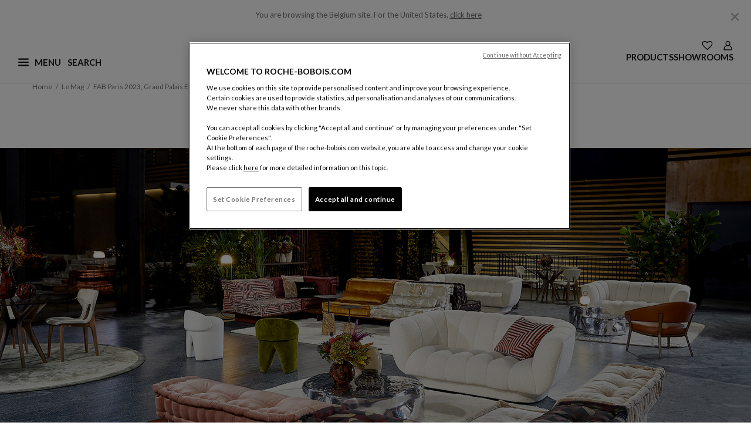

--- FILE ---
content_type: text/html;charset=UTF-8
request_url: https://www.roche-bobois.com/en-BE/mag/fab-paris-2023.html
body_size: 23298
content:










	<script type="text/javascript" src="https://js.stripe.com/v3/"></script>
	
	<input type="hidden" id="stripePaymentMethodsInBeta" value="" />




<!-- Datalayer declaration -->
<script>
    window.dataLayer = window.dataLayer || [ ];
    
        
        dataLayer.push({
            "visitor_state": "visitor",
            "user_id": "aci8BqK0RZbUdz6epVT1Efkakl",
            "country": "Belgium",
            "brand": "Roche Bobois",
            "page_category1": "FAB Paris 2023, Grand Palais Eph&eacute;m&egrave;re",
            "page_category2": "null",
            "page_category3": ""
        });
    
</script>


    

    <!-- Google Tag Manager -->
    <script>
        (function(w,d,s,l,i){w[l]=w[l]||[];w[l].push({'gtm.start':
        new Date().getTime(),event:'gtm.js'});var f=d.getElementsByTagName(s)[0],
        j=d.createElement(s),dl=l!='dataLayer'?'&l='+l:'';j.async=true;j.src=
        'https://www.googletagmanager.com/gtm.js?id='+i+dl;f.parentNode.insertBefore(j,f);
        })(window,document,'script','dataLayer', 'GTM-59GFDT');
    </script>









<!DOCTYPE html>
<html lang="en">
<head>
<!--[if gt IE 9]><!-->
<script>//common/scripts.isml</script>


    <script defer type="text/javascript" src="https://maps.googleapis.com/maps/api/js?key=AIzaSyCWgKeso6K62-cXetDBDeEi-C0jIKWTDCE&libraries=places"></script>

<script defer type="text/javascript" src="/on/demandware.static/Sites-roche-bobois-eu-Site/-/en_BE/v1768971827669/js/main.js"></script>


    <script defer type="text/javascript" src="/on/demandware.static/Sites-roche-bobois-eu-Site/-/en_BE/v1768971827669/js/lemag.js"
        
        >
    </script>

    <script defer type="text/javascript" src="/on/demandware.static/Sites-roche-bobois-eu-Site/-/en_BE/v1768971827669/js/pdCarousel.js"
        
        >
    </script>

    <script defer type="text/javascript" src="/on/demandware.static/Sites-roche-bobois-eu-Site/-/en_BE/v1768971827669/js/pdCarouselBanner.js"
        
        >
    </script>


<!--<![endif]-->

   <script type="application/ld+json">
        {"@context":"http://schema.org","@type":"Article","mainEntityOfPage":{"@type":"WebPage","@id":"https://www.roche-bobois.com/en-BE/mag/fab-paris-2023.html"},"headline":"FAB Paris 2023, Grand Palais Ephémère","description":"Roche Bobois a le plaisir de collaborer pour la première fois avec FAB PARIS, l’unique salon à Paris dédié à l’art et aux antiquités.","publisher":{"@type":"Organization","name":"Roche Bobois"},"image":{"@type":"ImageObject","url":["https://www.roche-bobois.com/dw/image/v2/BGNR_PRD/on/demandware.static/-/Library-Sites-roche-bobois/default/dw8ab8e33e/le-mag/FAB_Paris_2023/FAB_Paris_2023_mobile_01.jpg?sw=1260"],"height":"630","width":"1260"}}
    </script>





    <script type="application/ld+json" id="jsonld_BREADCRUMB">
        {"@context":"http://schema.org","@type":"BreadcrumbList","itemListElement":[{"@type":"ListItem","position":1,"item":{"@id":"https://www.roche-bobois.com/en-BE//","name":"Accueil"}},{"@type":"ListItem","position":2,"item":{"@id":"https://www.roche-bobois.com/en-BE/lemag.html","name":"Le Mag"}},{"@type":"ListItem","position":3,"item":{"@id":"https://www.roche-bobois.com/en-BE/mag/fab-paris-2023.html","name":"FAB Paris 2023, Grand Palais Ephémère"}}]}
    </script>








<!-- Open graph -->


    <meta property="og:locale" content="en_BE" />
    <meta property="og:type" content="article" />
    <meta property="og:site_name" content="Roche Bobois" />

    <meta property="og:url" content="https://www.roche-bobois.com/en-BE/mag/fab-paris-2023.html" />
    <meta property="og:title" content="FAB Paris 2023, Grand Palais Eph&eacute;m&egrave;re" />

    
        <meta property="og:description" content="Roche Bobois a le plaisir de collaborer pour la premi&egrave;re fois avec FAB PARIS, l&rsquo;unique salon &agrave; Paris d&eacute;di&eacute; &agrave; l&rsquo;art et aux antiquit&eacute;s." />
    

    
        
            
                <meta property="og:image" content="https://www.roche-bobois.com/dw/image/v2/BGNR_PRD/on/demandware.static/-/Library-Sites-roche-bobois/default/dw8ab8e33e/le-mag/FAB_Paris_2023/FAB_Paris_2023_mobile_01.jpg?sw=1260" />
            
            
            
        

        
            <meta property="og:image:height" content="630" />
        

        
            <meta property="og:image:width" content="1260" />
        
    

    

    

    
        <meta property="article:publisher" content="https://www.facebook.com/RocheBoboisParis/" />
    

    
        <!-- Twitter -->
        <meta name="twitter:card" content="summary_large_image"/>
        <meta name="twitter:creator" value="@RocheBobois" />
        <meta name="twitter:title" value="FAB Paris 2023, Grand Palais Eph&eacute;m&egrave;re" />

        
            <meta name="twitter:description" content="Roche Bobois a le plaisir de collaborer pour la premi&egrave;re fois avec FAB PARIS, l&rsquo;unique salon &agrave; Paris d&eacute;di&eacute; &agrave; l&rsquo;art et aux antiquit&eacute;s." />
        
    





    <link rel="alternate" hreflang="fr-dz" href="https://www.roche-bobois.com/fr-DZ/mag/fab-paris-2023.html" />

    <link rel="alternate" hreflang="fr-ci" href="https://www.roche-bobois.com/fr-CI/mag/fab-paris-2023.html" />

    <link rel="alternate" hreflang="fr-mu" href="https://www.roche-bobois.com/fr-MU/mag/fab-paris-2023.html" />

    <link rel="alternate" hreflang="fr-ma" href="https://www.roche-bobois.com/fr-MA/mag/fab-paris-2023.html" />

    <link rel="alternate" hreflang="en-za" href="https://www.roche-bobois.com/en-ZA/mag/fab-paris-2023.html" />

    <link rel="alternate" hreflang="fr-tn" href="https://www.roche-bobois.com/fr-TN/mag/fab-paris-2023.html" />

    <link rel="alternate" hreflang="en-cn" href="https://www.roche-bobois.com/en-CN/mag/fab-paris-2023.html" />

    <link rel="alternate" hreflang="en-hk" href="https://www.roche-bobois.com/en-HK/mag/fab-paris-2023.html" />

    <link rel="alternate" hreflang="en-in" href="https://www.roche-bobois.com/en-IN/mag/fab-paris-2023.html" />

    <link rel="alternate" hreflang="en-jp" href="https://www.roche-bobois.com/en-JP/mag/fab-paris-2023.html" />

    <link rel="alternate" hreflang="en-kz" href="https://www.roche-bobois.com/en-KZ/mag/fab-paris-2023.html" />

    <link rel="alternate" hreflang="en-my" href="https://www.roche-bobois.com/en-MY/mag/fab-paris-2023.html" />

    <link rel="alternate" hreflang="en-ph" href="https://www.roche-bobois.com/en-PH/mag/fab-paris-2023.html" />

    <link rel="alternate" hreflang="en-kr" href="https://www.roche-bobois.com/en-KR/mag/fab-paris-2023.html" />

    <link rel="alternate" hreflang="en-sg" href="https://www.roche-bobois.com/en-SG/mag/fab-paris-2023.html" />

    <link rel="alternate" hreflang="en-vn" href="https://www.roche-bobois.com/en-VN/mag/fab-paris-2023.html" />

    <link rel="alternate" hreflang="en-au" href="https://www.roche-bobois.com/en-AU/mag/fab-paris-2023.html" />

    <link rel="alternate" hreflang="es-cr" href="https://www.roche-bobois.com/es-CR/mag/fab-paris-2023.html" />

    <link rel="alternate" hreflang="en-cr" href="https://www.roche-bobois.com/en-CR/mag/fab-paris-2023.html" />

    <link rel="alternate" hreflang="es-gt" href="https://www.roche-bobois.com/es-GT/mag/fab-paris-2023.html" />

    <link rel="alternate" hreflang="es-pa" href="https://www.roche-bobois.com/es-PA/mag/fab-paris-2023.html" />

    <link rel="alternate" hreflang="es-do" href="https://www.roche-bobois.com/es-DO/mag/fab-paris-2023.html" />

    <link rel="alternate" hreflang="en-ru" href="https://www.roche-bobois.com/en-RU/mag/fab-paris-2023.html" />

    <link rel="alternate" hreflang="fr-be" href="https://www.roche-bobois.com/fr-BE/mag/fab-paris-2023.html" />

    <link rel="alternate" hreflang="en-be" href="https://www.roche-bobois.com/en-BE/mag/fab-paris-2023.html" />

    <link rel="alternate" hreflang="en-cy" href="https://www.roche-bobois.com/en-CY/mag/fab-paris-2023.html" />

    <link rel="alternate" hreflang="de-de" href="https://www.roche-bobois.com/de-DE/mag/fab-paris-2023.html" />

    <link rel="alternate" hreflang="es-es" href="https://www.roche-bobois.com/es-ES/mag/fab-paris-2023.html" />

    <link rel="alternate" hreflang="fr-fr" href="https://www.roche-bobois.com/fr-FR/mag/fab-paris-2023.html" />

    <link rel="alternate" hreflang="fr-gp" href="https://www.roche-bobois.com/fr-GP/mag/fab-paris-2023.html" />

    <link rel="alternate" hreflang="fr-re" href="https://www.roche-bobois.com/fr-RE/mag/fab-paris-2023.html" />

    <link rel="alternate" hreflang="en-gr" href="https://www.roche-bobois.com/en-GR/mag/fab-paris-2023.html" />

    <link rel="alternate" hreflang="en-hu" href="https://www.roche-bobois.com/en-HU/mag/fab-paris-2023.html" />

    <link rel="alternate" hreflang="en-ie" href="https://www.roche-bobois.com/en-IE/mag/fab-paris-2023.html" />

    <link rel="alternate" hreflang="it-it" href="https://www.roche-bobois.com/it-IT/mag/fab-paris-2023.html" />

    <link rel="alternate" hreflang="fr-lu" href="https://www.roche-bobois.com/fr-LU/mag/fab-paris-2023.html" />

    <link rel="alternate" hreflang="en-nl" href="https://www.roche-bobois.com/en-NL/mag/fab-paris-2023.html" />

    <link rel="alternate" hreflang="en-pt" href="https://www.roche-bobois.com/en-PT/mag/fab-paris-2023.html" />

    <link rel="alternate" hreflang="en-ro" href="https://www.roche-bobois.com/en-RO/mag/fab-paris-2023.html" />

    <link rel="alternate" hreflang="de-ch" href="https://www.roche-bobois.com/de-CH/mag/fab-paris-2023.html" />

    <link rel="alternate" hreflang="it-ch" href="https://www.roche-bobois.com/it-CH/mag/fab-paris-2023.html" />

    <link rel="alternate" hreflang="fr-ch" href="https://www.roche-bobois.com/fr-CH/mag/fab-paris-2023.html" />

    <link rel="alternate" hreflang="en-tr" href="https://www.roche-bobois.com/en-TR/mag/fab-paris-2023.html" />

    <link rel="alternate" hreflang="en-gb" href="https://www.roche-bobois.com/en-GB/mag/fab-paris-2023.html" />

    <link rel="alternate" hreflang="en-ua" href="https://www.roche-bobois.com/en-UA/mag/fab-paris-2023.html" />

    <link rel="alternate" hreflang="de-at" href="https://www.roche-bobois.com/de-AT/mag/fab-paris-2023.html" />

    <link rel="alternate" hreflang="en-bh" href="https://www.roche-bobois.com/en-BH/mag/fab-paris-2023.html" />

    <link rel="alternate" hreflang="en-il" href="https://www.roche-bobois.com/en-IL/mag/fab-paris-2023.html" />

    <link rel="alternate" hreflang="en-jo" href="https://www.roche-bobois.com/en-JO/mag/fab-paris-2023.html" />

    <link rel="alternate" hreflang="en-kw" href="https://www.roche-bobois.com/en-KW/mag/fab-paris-2023.html" />

    <link rel="alternate" hreflang="en-lb" href="https://www.roche-bobois.com/en-LB/mag/fab-paris-2023.html" />

    <link rel="alternate" hreflang="en-qa" href="https://www.roche-bobois.com/en-QA/mag/fab-paris-2023.html" />

    <link rel="alternate" hreflang="en-sa" href="https://www.roche-bobois.com/en-SA/mag/fab-paris-2023.html" />

    <link rel="alternate" hreflang="en-ae" href="https://www.roche-bobois.com/en-AE/mag/fab-paris-2023.html" />

    <link rel="alternate" hreflang="fr-ca" href="https://www.roche-bobois.com/fr-CA/mag/fab-paris-2023.html" />

    <link rel="alternate" hreflang="en-ca" href="https://www.roche-bobois.com/en-CA/mag/fab-paris-2023.html" />

    <link rel="alternate" hreflang="es-mx" href="https://www.roche-bobois.com/es-MX/mag/fab-paris-2023.html" />

    <link rel="alternate" hreflang="en-us" href="https://www.roche-bobois.com/en-US/mag/fab-paris-2023.html" />

    <link rel="alternate" hreflang="es-ar" href="https://www.roche-bobois.com/es-AR/mag/fab-paris-2023.html" />

    <link rel="alternate" hreflang="es-cl" href="https://www.roche-bobois.com/es-CL/mag/fab-paris-2023.html" />

    <link rel="alternate" hreflang="es-co" href="https://www.roche-bobois.com/es-CO/mag/fab-paris-2023.html" />

    <link rel="alternate" hreflang="es-pe" href="https://www.roche-bobois.com/es-PE/mag/fab-paris-2023.html" />

    <link rel="alternate" hreflang="es-ve" href="https://www.roche-bobois.com/es-VE/mag/fab-paris-2023.html" />

    <link rel="alternate" hreflang="en" href="https://www.roche-bobois.com/en/mag/fab-paris-2023.html" />

    <link rel="alternate" hreflang="x-default" href="https://www.roche-bobois.com/en-BE/" />





<meta charset=UTF-8 />
<meta http-equiv="x-ua-compatible" content="ie=edge" />
<meta name="viewport" content="width=device-width, initial-scale=1" />


<link rel="dns-prefetch" href="https://fonts.googleapis.com" />
<link rel="dns-prefetch" href="https://fonts.gstatic.com" />

<link rel="preconnect" href="https://fonts.googleapis.com" />
<link rel="preconnect" href="https://fonts.gstatic.com" crossorigin />
<link rel="stylesheet" href="https://fonts.googleapis.com/css2?family=Lato:ital,wght@0,100;0,300;0,400;0,700;0,900;1,100;1,300;1,400;1,700;1,900&display=swap" />


<title>FAB Paris 2023, Grand Palais Ephémère | Roche Bobois</title>

<meta name="description" content="Roche Bobois a le plaisir de collaborer pour la premi&egrave;re fois avec FAB PARIS, l&rsquo;unique salon &agrave; Paris d&eacute;di&eacute; &agrave; l&rsquo;art et aux antiquit&eacute;s, qui a eu lieu du 22 au 26 novembre au Grand Palais Eph&eacute;m&egrave;re." encoding="htmlcontent" />
<meta name="keywords" content="fab paris 2023 grand palais ephemere" encoding="htmlcontent" />












<link class="icon-favicon" rel="icon" type="image/png" sizes="192x192" href="/on/demandware.static/Sites-roche-bobois-eu-Site/-/default/dwf9006967/images/favicons/favicon-192x192.png" />
<link class="icon-favicon" rel="icon" type="image/png" sizes="96x96" href="/on/demandware.static/Sites-roche-bobois-eu-Site/-/default/dwd4091935/images/favicons/favicon-96x96.png" />
<link class="icon-favicon" rel="icon" type="image/png" sizes="48x48" href="/on/demandware.static/Sites-roche-bobois-eu-Site/-/default/dw9ae57434/images/favicons/favicon-48x48.png" />
<link class="icon-favicon" rel="icon" type="image/png" sizes="32x32" href="/on/demandware.static/Sites-roche-bobois-eu-Site/-/default/dw1fe46868/images/favicons/favicon-32x32.png" />
<link class="icon-favicon" rel="icon" type="image/png" sizes="16x16" href="/on/demandware.static/Sites-roche-bobois-eu-Site/-/default/dwce89ce26/images/favicons/favicon-16x16.png" />

<link class="icon-favicon" rel="apple-touch-icon" sizes="57x57" href="/on/demandware.static/Sites-roche-bobois-eu-Site/-/default/dw869a8c02/images/favicons/apple-icon-57x57.png" />
<link class="icon-favicon" rel="apple-touch-icon" sizes="60x60" href="/on/demandware.static/Sites-roche-bobois-eu-Site/-/default/dwfb63f3f5/images/favicons/apple-icon-60x60.png" />
<link class="icon-favicon" rel="apple-touch-icon" sizes="72x72" href="/on/demandware.static/Sites-roche-bobois-eu-Site/-/default/dw91eefe6b/images/favicons/apple-icon-72x72.png" />
<link class="icon-favicon" rel="apple-touch-icon" sizes="76x76" href="/on/demandware.static/Sites-roche-bobois-eu-Site/-/default/dwbc8b45fa/images/favicons/apple-icon-76x76.png" />
<link class="icon-favicon" rel="apple-touch-icon" sizes="114x114" href="/on/demandware.static/Sites-roche-bobois-eu-Site/-/default/dw4b6569f5/images/favicons/apple-icon-114x114.png" />
<link class="icon-favicon" rel="apple-touch-icon" sizes="120x120" href="/on/demandware.static/Sites-roche-bobois-eu-Site/-/default/dw6e95fa21/images/favicons/apple-icon-120x120.png" />
<link class="icon-favicon" rel="apple-touch-icon" sizes="144x144" href="/on/demandware.static/Sites-roche-bobois-eu-Site/-/default/dwa061805c/images/favicons/apple-icon-144x144.png" />
<link class="icon-favicon" rel="apple-touch-icon" sizes="152x152" href="/on/demandware.static/Sites-roche-bobois-eu-Site/-/default/dwd3fe5e6a/images/favicons/apple-icon-152x152.png" />
<link class="icon-favicon" rel="apple-touch-icon" sizes="180x180" href="/on/demandware.static/Sites-roche-bobois-eu-Site/-/default/dw8c9f3f93/images/favicons/apple-icon-180x180.png" />

<meta class="icon-favicon" name="msapplication-TileImage" content="/on/demandware.static/Sites-roche-bobois-eu-Site/-/default/dw485ef668/images/favicons/ms-icon-144x144.png" />

<link class="icon-favicon" rel="icon" href="/on/demandware.static/Sites-roche-bobois-eu-Site/-/default/dw4cf13dcb/images/favicons/favicon.ico" />

<meta name="theme-color" content="#ffffff" />
<link rel="icon" href="/on/demandware.static/Sites-roche-bobois-eu-Site/-/default/dwbc501fe4/images/favicons/favicon.svg" />
<link rel="mask-icon" href="/on/demandware.static/Sites-roche-bobois-eu-Site/-/default/dwbc501fe4/images/favicons/favicon.svg" color="#000000" />



<link rel="stylesheet" href="/on/demandware.static/Sites-roche-bobois-eu-Site/-/en_BE/v1768971827669/css/global.css" />

    <link rel="stylesheet" href="https://fonts.googleapis.com/css2?family=Playfair+Display&amp;display=swap"  />

    <link rel="stylesheet" href="/on/demandware.static/Sites-roche-bobois-eu-Site/-/en_BE/v1768971827669/css/lemag.css"  />

    <link rel="stylesheet" href="/on/demandware.static/Sites-roche-bobois-eu-Site/-/en_BE/v1768971827669/css/components/pdCarousel.css"  />

    <link rel="stylesheet" href="/on/demandware.static/Sites-roche-bobois-eu-Site/-/en_BE/v1768971827669/css/experience/components/layouts/bannerCarousel.css"  />

    <link rel="stylesheet" href="/on/demandware.static/Sites-roche-bobois-eu-Site/-/en_BE/v1768971827669/css/experience/components/common.css"  />

    <link rel="stylesheet" href="/on/demandware.static/Sites-roche-bobois-eu-Site/-/en_BE/v1768971827669/css/experience/components/assets/banner.css"  />

    <link rel="stylesheet" href="/on/demandware.static/Sites-roche-bobois-eu-Site/-/en_BE/v1768971827669/css/experience/components/layouts/layouts.css"  />










<link rel="stylesheet" href="/on/demandware.static/Sites-roche-bobois-eu-Site/-/en_BE/v1768971827669/css/skin/skin.css" />


<link rel="canonical" href="https://www.roche-bobois.com/en-BE/mag/fab-paris-2023.html"/>

<script type="text/javascript">//<!--
/* <![CDATA[ (head-active_data.js) */
var dw = (window.dw || {});
dw.ac = {
    _analytics: null,
    _events: [],
    _category: "",
    _searchData: "",
    _anact: "",
    _anact_nohit_tag: "",
    _analytics_enabled: "true",
    _timeZone: "Europe/Paris",
    _capture: function(configs) {
        if (Object.prototype.toString.call(configs) === "[object Array]") {
            configs.forEach(captureObject);
            return;
        }
        dw.ac._events.push(configs);
    },
	capture: function() { 
		dw.ac._capture(arguments);
		// send to CQ as well:
		if (window.CQuotient) {
			window.CQuotient.trackEventsFromAC(arguments);
		}
	},
    EV_PRD_SEARCHHIT: "searchhit",
    EV_PRD_DETAIL: "detail",
    EV_PRD_RECOMMENDATION: "recommendation",
    EV_PRD_SETPRODUCT: "setproduct",
    applyContext: function(context) {
        if (typeof context === "object" && context.hasOwnProperty("category")) {
        	dw.ac._category = context.category;
        }
        if (typeof context === "object" && context.hasOwnProperty("searchData")) {
        	dw.ac._searchData = context.searchData;
        }
    },
    setDWAnalytics: function(analytics) {
        dw.ac._analytics = analytics;
    },
    eventsIsEmpty: function() {
        return 0 == dw.ac._events.length;
    }
};
/* ]]> */
// -->
</script>
<script type="text/javascript">//<!--
/* <![CDATA[ (head-cquotient.js) */
var CQuotient = window.CQuotient = {};
CQuotient.clientId = 'bgnr-roche-bobois-eu';
CQuotient.realm = 'BGNR';
CQuotient.siteId = 'roche-bobois-eu';
CQuotient.instanceType = 'prd';
CQuotient.locale = 'en_BE';
CQuotient.fbPixelId = '__UNKNOWN__';
CQuotient.activities = [];
CQuotient.cqcid='';
CQuotient.cquid='';
CQuotient.cqeid='';
CQuotient.cqlid='';
CQuotient.apiHost='api.cquotient.com';
/* Turn this on to test against Staging Einstein */
/* CQuotient.useTest= true; */
CQuotient.useTest = ('true' === 'false');
CQuotient.initFromCookies = function () {
	var ca = document.cookie.split(';');
	for(var i=0;i < ca.length;i++) {
	  var c = ca[i];
	  while (c.charAt(0)==' ') c = c.substring(1,c.length);
	  if (c.indexOf('cqcid=') == 0) {
		CQuotient.cqcid=c.substring('cqcid='.length,c.length);
	  } else if (c.indexOf('cquid=') == 0) {
		  var value = c.substring('cquid='.length,c.length);
		  if (value) {
		  	var split_value = value.split("|", 3);
		  	if (split_value.length > 0) {
			  CQuotient.cquid=split_value[0];
		  	}
		  	if (split_value.length > 1) {
			  CQuotient.cqeid=split_value[1];
		  	}
		  	if (split_value.length > 2) {
			  CQuotient.cqlid=split_value[2];
		  	}
		  }
	  }
	}
}
CQuotient.getCQCookieId = function () {
	if(window.CQuotient.cqcid == '')
		window.CQuotient.initFromCookies();
	return window.CQuotient.cqcid;
};
CQuotient.getCQUserId = function () {
	if(window.CQuotient.cquid == '')
		window.CQuotient.initFromCookies();
	return window.CQuotient.cquid;
};
CQuotient.getCQHashedEmail = function () {
	if(window.CQuotient.cqeid == '')
		window.CQuotient.initFromCookies();
	return window.CQuotient.cqeid;
};
CQuotient.getCQHashedLogin = function () {
	if(window.CQuotient.cqlid == '')
		window.CQuotient.initFromCookies();
	return window.CQuotient.cqlid;
};
CQuotient.trackEventsFromAC = function (/* Object or Array */ events) {
try {
	if (Object.prototype.toString.call(events) === "[object Array]") {
		events.forEach(_trackASingleCQEvent);
	} else {
		CQuotient._trackASingleCQEvent(events);
	}
} catch(err) {}
};
CQuotient._trackASingleCQEvent = function ( /* Object */ event) {
	if (event && event.id) {
		if (event.type === dw.ac.EV_PRD_DETAIL) {
			CQuotient.trackViewProduct( {id:'', alt_id: event.id, type: 'raw_sku'} );
		} // not handling the other dw.ac.* events currently
	}
};
CQuotient.trackViewProduct = function(/* Object */ cqParamData){
	var cq_params = {};
	cq_params.cookieId = CQuotient.getCQCookieId();
	cq_params.userId = CQuotient.getCQUserId();
	cq_params.emailId = CQuotient.getCQHashedEmail();
	cq_params.loginId = CQuotient.getCQHashedLogin();
	cq_params.product = cqParamData.product;
	cq_params.realm = cqParamData.realm;
	cq_params.siteId = cqParamData.siteId;
	cq_params.instanceType = cqParamData.instanceType;
	cq_params.locale = CQuotient.locale;
	
	if(CQuotient.sendActivity) {
		CQuotient.sendActivity(CQuotient.clientId, 'viewProduct', cq_params);
	} else {
		CQuotient.activities.push({activityType: 'viewProduct', parameters: cq_params});
	}
};
/* ]]> */
// -->
</script>

</head>
<body locale="en_BE" class="Page-Show">

<div class="page " data-action="Page-Show" data-querystring="cid=fab-paris-2023">
<header role="banner" class="position-fixed w-100">
    <a href="javascript:void(0);" role="button" class="skip skip-to-search">Display the search</a>

    <a href="#maincontent" class="skip">Main content</a>

    <a href="#footercontent" class="skip">Footer</a>

    <div id="redirectionBanner" class="container bg-white" data-accept-url="https://www.roche-bobois.com/on/demandware.store/Sites-roche-bobois-us-Site/en_US/Dispatch-SetCustomerLocale?localeId=en_US" data-cancel-url="/on/demandware.store/Sites-roche-bobois-us-Site/en_BE/Dispatch-CancelRedirect">
    <p class="mb-0 py-3 text-center site-redirection-msg">
        <span>You are browsing the Belgium site.</span>
        <span>For the United States, <a href="https://www.roche-bobois.com/on/demandware.store/Sites-roche-bobois-us-Site/en_US/Dispatch-SetCustomerLocale?localeId=en_US" rel="nofollow" class="siteRedirection" data-redirecturl="https://www.roche-bobois.com/on/demandware.store/Sites-roche-bobois-us-Site/en_US/Page-Show?cid=fab-paris-2023">click here</a></span>
        <button type="button" class="close cancelRedirection" data-dismiss="modal" aria-label="Close" data-url="/on/demandware.store/Sites-roche-bobois-us-Site/en_BE/Dispatch-CancelRedirect">
            <img
                src="/on/demandware.static/Sites-roche-bobois-eu-Site/-/default/dw344a054b/images/close-desktop-menu.svg"
                alt="Close"
                width="25"
                height="25"
            />
        </button>
    </p>
</div>

    <div class="header container-fluid">
        <div class="container p-0">
            <div class="row">
                <div class="nav-header-cont">
                    <div class="navbar-header flex-container">
                        <div class="first-part">
                            <button class="navbar-toggler hamburger-icon" type="button" name="burgerMenu">
                                <img
                                    src="/on/demandware.static/Sites-roche-bobois-eu-Site/-/default/dwb993cafb/images/menu-burger.svg"
                                    alt="Open main menu"
                                    width="18"
                                    height="18"
                                    name="menu-burger"
                                    class="burger-icon"
                                />
                                <span aria-hidden="true" class="invis-mobile menu-label-burger">Menu</span>
                                <img
                                    src="/on/demandware.static/Sites-roche-bobois-eu-Site/-/default/dwf1338f22/images/ham-close.svg"
                                    alt="Close main menu"
                                    width="18"
                                    height="18"
                                    name="ham-close"
                                    class="close-icon d-none"
                                />
                                <span aria-hidden="true" class="invis-mobile menu-label-close d-none">Close</span>
                            </button>
                            <div class="main-menu navbar-toggleable-lg burger-menu menu-toggleable-left multilevel-dropdown d-none" id="sg-navbar-collapse" tabindex="-1">
                                <div class="container">
                                    <div class="row">
                                        
                                        
                                            

<div class="navbar bg-inverse col-12">
    <div class="menu-group">
        <nav role="navigation" aria-label="Main menu">
            <div id="level1-links" class="nav navbar-nav container-nav-ul">
                
                
    
    
        
        <div class="content-asset"><!-- dwMarker="content" dwContentID="7213026430569dae9f8da7a238" -->
            <ul class="nav-item d-block collection-links pl-0 list-unstyled">
<li><a href="https://www.roche-bobois.com/en-BE/roche-bobois-new-collection.html">Spring-Summer 2026 Creations</a></li>
<li><a href="https://www.roche-bobois.com/en-BE/bubble-collection.html">Bubble | Sacha Lakic </a></li>
<li><a href="https://www.roche-bobois.com/en-BE/mah-jong-collection.html">Mah Jong | Hans Hopfer </a></li>
<li><a href="https://www.roche-bobois.com/en-BE/pedro-almodovar-collection.html">Pedro&nbsp;Almodóvar & Roche&nbsp;Bobois</a></li>
<li><a href="https://www.roche-bobois.com/en-BE/quick-ship-service.html">Quick Ship Service</a></li>
</ul>
        </div> <!-- End content-asset -->
    





                
                
                    <ul class="pl-0 mb-0">
                        
                            
                                <li class="nav-item dropdown category-link">
                                    <button data-href="/en-BE/products-1"
                                    id="products" class="border-0 h-auto nav-link dropdown-toggle bg-transparent
                                    category-link-btn" type="button" data-toggle="dropdown" aria-expanded="false"
                                    aria-controls="level2-products">Products</button>
                                    <div id="level2-links" class="nav navbar-nav container-nav-ul p-0 level2-links">
                                        
                                            
                                                <div class="level2-nav dropdown level2-products"
                                                    id="level2-products">
                                                    
                                                        
                                                        <ul class="dropdown-menu" aria-label="Roche Bobois" aria-labelledby="products">
    <li class="close-menu clearfix">
        <div class="back pull-left">
            <button type="button" aria-label="Back to level 1 of the menu">
                <span class="caret-left"></span>
                Back
            </button>
        </div>
    </li>
    
        
            <li class="dropdown-item dropdown">
                
                    <a id="living-room" class="dropdown-link" role="presentation">Living room</a>
                
                
                <ul class="dropdown-menu" aria-label="Roche Bobois" aria-labelledby="living-room">
    <li class="close-menu clearfix">
        <div class="back pull-left">
            <button type="button" aria-label="Back to level 1 of the menu">
                <span class="caret-left"></span>
                Back
            </button>
        </div>
    </li>
    
        
            <li class="dropdown-item">
                <a href="/en-BE/products/sofas" id="sofas-and-sofa-beds" class="dropdown-link">Sofas &amp; Sofa beds</a>
            </li>
        
    
        
            <li class="dropdown-item">
                <a href="/en-BE/products/armchairs" id="armchairs" class="dropdown-link">Armchairs</a>
            </li>
        
    
        
            <li class="dropdown-item">
                <a href="/en-BE/products/cocktails-tables" id="cocktail-tables" class="dropdown-link">Cocktail Tables</a>
            </li>
        
    
        
            <li class="dropdown-item">
                <a href="/en-BE/products/tv-units" id="tv-units" class="dropdown-link">TV Units</a>
            </li>
        
    
        
            <li class="dropdown-item">
                <a href="/en-BE/products/bookcases-and-cabinets" id="bookcases-cabinets" class="dropdown-link">Bookcases and Cabinets</a>
            </li>
        
    
        
            <li class="dropdown-item">
                <a href="/en-BE/products/consoles-occasional-furniture" id="consoles-occasional-furniture" class="dropdown-link">Consoles, Occasional Furniture</a>
            </li>
        
    
</ul>

            </li>
        
    
        
            <li class="dropdown-item dropdown">
                
                    <a id="dining-room" class="dropdown-link" role="presentation">Dining Room</a>
                
                
                <ul class="dropdown-menu" aria-label="Roche Bobois" aria-labelledby="dining-room">
    <li class="close-menu clearfix">
        <div class="back pull-left">
            <button type="button" aria-label="Back to level 1 of the menu">
                <span class="caret-left"></span>
                Back
            </button>
        </div>
    </li>
    
        
            <li class="dropdown-item">
                <a href="/en-BE/products/tables" id="tables" class="dropdown-link">Tables</a>
            </li>
        
    
        
            <li class="dropdown-item">
                <a href="/en-BE/products/chairs-stools-benches" id="chairs-stools-benches-desk-armchairs" class="dropdown-link">Chairs Stools Benches</a>
            </li>
        
    
        
            <li class="dropdown-item">
                <a href="/en-BE/products/sideboards-columns-china-units" id="dining-room-storage" class="dropdown-link">Dining Room Storage</a>
            </li>
        
    
</ul>

            </li>
        
    
        
            <li class="dropdown-item dropdown">
                
                    <a id="desks" class="dropdown-link" role="presentation">Desk</a>
                
                
                <ul class="dropdown-menu" aria-label="Roche Bobois" aria-labelledby="desks">
    <li class="close-menu clearfix">
        <div class="back pull-left">
            <button type="button" aria-label="Back to level 1 of the menu">
                <span class="caret-left"></span>
                Back
            </button>
        </div>
    </li>
    
        
            <li class="dropdown-item">
                <a href="/en-BE/products/desks" id="desk-tables" class="dropdown-link">Desks</a>
            </li>
        
    
        
            <li class="dropdown-item">
                <a href="/en-BE/products/office-chairs" id="office-chairs" class="dropdown-link">Office Chairs</a>
            </li>
        
    
</ul>

            </li>
        
    
        
            <li class="dropdown-item dropdown">
                
                    <a id="bedroom" class="dropdown-link" role="presentation">Bedroom</a>
                
                
                <ul class="dropdown-menu" aria-label="Roche Bobois" aria-labelledby="bedroom">
    <li class="close-menu clearfix">
        <div class="back pull-left">
            <button type="button" aria-label="Back to level 1 of the menu">
                <span class="caret-left"></span>
                Back
            </button>
        </div>
    </li>
    
        
            <li class="dropdown-item">
                <a href="/en-BE/products/beds" id="beds" class="dropdown-link">Beds</a>
            </li>
        
    
        
            <li class="dropdown-item">
                <a href="/en-BE/products/wardrobes" id="wardrobes" class="dropdown-link">Wardrobes</a>
            </li>
        
    
        
            <li class="dropdown-item">
                <a href="/en-BE/products/other-bedroom-furniture" id="other-bedroom-furniture" class="dropdown-link">Other Bedroom Furniture</a>
            </li>
        
    
</ul>

            </li>
        
    
        
            <li class="dropdown-item dropdown">
                
                    <a id="outdoor-furniture" class="dropdown-link" role="presentation">Outdoor furniture</a>
                
                
                <ul class="dropdown-menu" aria-label="Roche Bobois" aria-labelledby="outdoor-furniture">
    <li class="close-menu clearfix">
        <div class="back pull-left">
            <button type="button" aria-label="Back to level 1 of the menu">
                <span class="caret-left"></span>
                Back
            </button>
        </div>
    </li>
    
        
            <li class="dropdown-item">
                <a href="/en-BE/products/outdoor-sofas" id="out-sofas" class="dropdown-link">Sofas &amp; Armchairs</a>
            </li>
        
    
        
            <li class="dropdown-item">
                <a href="/en-BE/products/outdoor-furnitures" id="out-furnitures" class="dropdown-link">Outdoor Furniture</a>
            </li>
        
    
        
            <li class="dropdown-item">
                <a href="/en-BE/products/outdoor-decoration" id="out-decoration" class="dropdown-link">Outdoor Decoration</a>
            </li>
        
    
</ul>

            </li>
        
    
        
            <li class="dropdown-item dropdown">
                
                    <a id="other-products" class="dropdown-link" role="presentation">Other products</a>
                
                
                <ul class="dropdown-menu" aria-label="Roche Bobois" aria-labelledby="other-products">
    <li class="close-menu clearfix">
        <div class="back pull-left">
            <button type="button" aria-label="Back to level 1 of the menu">
                <span class="caret-left"></span>
                Back
            </button>
        </div>
    </li>
    
        
            <li class="dropdown-item">
                <a href="/en-BE/products/lamps" id="lighting" class="dropdown-link">Lighting</a>
            </li>
        
    
        
            <li class="dropdown-item">
                <a href="/en-BE/products/cushions" id="cushions" class="dropdown-link">Cushion</a>
            </li>
        
    
        
            <li class="dropdown-item">
                <a href="/en-BE/products/rugs" id="rugs" class="dropdown-link">Rugs</a>
            </li>
        
    
        
            <li class="dropdown-item">
                <a href="/en-BE/products/home-furnishings" id="home-furnishings" class="dropdown-link">Home Furnishings</a>
            </li>
        
    
        
            <li class="dropdown-item">
                <a href="/en-BE/products/mirrors" id="mirrors" class="dropdown-link">Mirrors</a>
            </li>
        
    
</ul>

            </li>
        
    
</ul>

                                                    
                                                </div>
                                            
                                        
                                            
                                        
                                            
                                                <div class="level2-nav dropdown level2-menu-collaborations"
                                                    id="level2-menu-collaborations">
                                                    
                                                        <ul aria-labelledby="${pdict.folderId}" class="dropdown-menu">
	<li class="close-menu clearfix">
		<div class="back pull-left"><button aria-label="Back to level 1 of the menu"><span class="caret-left"></span>Back</button></div>
	</li>
	<li class="left-nav-item-leaf first"><span role="link" tabindex="0" class="obflink " data-o="aHR0cHM6Ly93d3cucm9jaGUtYm9ib2lzLmNvbS9lbi1CRS9idWJibGUtY29sbGVjdGlvbi5odG1s">Bubble | Sacha Lakic </span></li>
	<li class="left-nav-item-leaf"><span role="link" tabindex="0" class="obflink " data-o="aHR0cHM6Ly93d3cucm9jaGUtYm9ib2lzLmNvbS9lbi1CRS9tYWgtam9uZy1jb2xsZWN0aW9uLmh0bWw=">Mah Jong | Hans Hopfer</span></li>
        <li class="left-nav-item-leaf"><span role="link" tabindex="0" class="obflink " data-o="aHR0cHM6Ly93d3cucm9jaGUtYm9ib2lzLmNvbS9lbi1CRS9hcXVhLWZhYnJpY2UtYmVycnV4Lmh0bWw=">Aqua | Fabrice Berrux</span></li>
<div style="border-bottom: 1px solid #b5b5b5; display: block; width: auto; margin: 20px 0;"></div>
<li class="left-nav-item-leaf"><span role="link" tabindex="0" class="obflink " data-o="aHR0cHM6Ly93d3cucm9jaGUtYm9ib2lzLmNvbS9lbi1CRS9wZWRyby1hbG1vZG92YXItY29sbGVjdGlvbi5odG1s"><span style="color: #BB0316; font-weight: bold !important;">Pedro&nbsp;Almodóvar & Roche&nbsp;Bobois</span></span></li>
        <li class="left-nav-item-leaf"><span role="link" tabindex="0" class="obflink " data-o="aHR0cHM6Ly93d3cucm9jaGUtYm9ib2lzLmNvbS9lbi1CRS9yb3NzeS1kZS1wYWxtYS1jb2xsZWN0aW9uLmh0bWw=">Rossy de Palma & Roche Bobois </span></li>
	<li class="left-nav-item-leaf"><span role="link" tabindex="0" class="obflink " data-o="aHR0cHM6Ly93d3cucm9jaGUtYm9ib2lzLmNvbS9lbi1CRS9iYW1ib28tbW9vZC1qaWFuZy1xaW9uZy1lci5odG1s">Bamboo Mood | Jiang&nbsp;Qiong&nbsp;Er </span></li>
	<li class="left-nav-item-leaf"><span role="link" tabindex="0" class="obflink " data-o="aHR0cHM6Ly93d3cucm9jaGUtYm9ib2lzLmNvbS9lbi1CRS9ib21ib20tY29sbGVjdGlvbi1qb2FuYS12YXNjb25jZWxvcy5odG1s">Bombom | Joana Vasconcelos</span></li>
	<li class="left-nav-item-leaf"><span role="link" tabindex="0" class="obflink " data-o="aHR0cHM6Ly93d3cucm9jaGUtYm9ib2lzLmNvbS9lbi1CRS9nbG9iZS10cm90dGVyLWNvbGxlY3Rpb24tbWFyY2VsLXdhbmRlcnMuaHRtbA==">Globe Trotter | Marcel Wanders</span></li>
	<li class="left-nav-item-leaf"><span role="link" tabindex="0" class="obflink " data-o="aHR0cHM6Ly93d3cucm9jaGUtYm9ib2lzLmNvbS9lbi1CRS9jb2xsZWN0aW9uLW5hdGl2LWRlc2lnbi1yYXBoYWVsLW5hdm90L25hdGl2LWRlc2lnbi1yYXBoYWVsLW5hdm90Lmh0bWw=">Nativ | Raphael Navot</span></li>
</ul>
                                                    
                                                </div>
                                            
                                        
                                            
                                        
                                            
                                        
                                            
                                        
                                            
                                        
                                            
                                                <div class="level2-nav dropdown level2-roche-bobois"
                                                    id="level2-roche-bobois">
                                                    
                                                        <ul aria-labelledby="${pdict.folderId}" class="dropdown-menu">
	<li class="close-menu clearfix">
	    <div class="back pull-left"><button aria-label="Back to level 1 of the menu"><span class="caret-left"></span>Back</button></div>
	</li>
	
	<li class="left-nav-item-leaf first"><span role="link" tabindex="0" class="obflink " data-o="aHR0cHM6Ly93d3cucm9jaGUtYm9ib2lzLmNvbS9lbi1CRS92YWx1ZXMvdmFsZXVycy5odG1s">Values</span></li>
	<li class="left-nav-item-leaf"><span role="link" tabindex="0" class="obflink " data-o="aHR0cHM6Ly93d3cucm9jaGUtYm9ib2lzLmNvbS9lbi1CRS9yb2NoZS1ib2JvaXMtc3VzdGFpbmFiaWxpdHkuaHRtbA==">Sustainability</span></li>
	<li class="left-nav-item-leaf"><span role="link" tabindex="0" class="obflink " data-o="aHR0cHM6Ly93d3cucm9jaGUtYm9ib2lzLmNvbS9lbi1CRS9lY28tZGVzaWduL2Vjby1jb25jZXB0aW9uLmh0bWw=">Eco-Design</span></li>
	<li class="left-nav-item-leaf"><span role="link" tabindex="0" class="obflink " data-o="aHR0cHM6Ly93d3cucm9jaGUtYm9ib2lzLmNvbS9lbi1CRS92aXJ0dWFsLW11c2V1bQ==">Virtual Museum</span></li>
	<li class="left-nav-item-leaf"><span role="link" tabindex="0" class="obflink " data-o="aHR0cHM6Ly93d3cucm9jaGUtYm9ib2lzLmNvbS9lbi1CRS9oaXN0b3J5">History</span></li>
	
</ul>
                                                    
                                                </div>
                                            
                                        
                                    </div>
                                </li>
                            
                        
                            
                                <li class="nav-item category-link">
                                    
                                    
                                        <span role="link" tabindex="0" class="nav-link obflink"
                                            data-o="aHR0cHM6Ly93d3cucm9jaGUtYm9ib2lzLmNvbS9lbi1CRS9kZXNpZ25lcnMvZGVzaWduZXIuaHRtbA==">Designers</span>
                                    
                                </li>
                            
                        
                            
                                <li class="nav-item dropdown category-link">
                                    <button data-href="aHR0cHM6Ly93d3cucm9jaGUtYm9ib2lzLmNvbS9lbi1CRS9tZW51LWNvbGxhYm9yYXRpb25zLmh0bWw="
                                    id="menu-collaborations" class="border-0 h-auto nav-link dropdown-toggle bg-transparent
                                    category-link-btn" type="button" data-toggle="dropdown" aria-expanded="false"
                                    aria-controls="level2-menu-collaborations">Iconic Pieces &amp; Collaborations</button>
                                    <div id="level2-links" class="nav navbar-nav container-nav-ul p-0 level2-links">
                                        
                                            
                                                <div class="level2-nav dropdown level2-products"
                                                    id="level2-products">
                                                    
                                                        
                                                        <ul class="dropdown-menu" aria-label="Roche Bobois" aria-labelledby="products">
    <li class="close-menu clearfix">
        <div class="back pull-left">
            <button type="button" aria-label="Back to level 1 of the menu">
                <span class="caret-left"></span>
                Back
            </button>
        </div>
    </li>
    
        
            <li class="dropdown-item dropdown">
                
                    <a id="living-room" class="dropdown-link" role="presentation">Living room</a>
                
                
                <ul class="dropdown-menu" aria-label="Roche Bobois" aria-labelledby="living-room">
    <li class="close-menu clearfix">
        <div class="back pull-left">
            <button type="button" aria-label="Back to level 1 of the menu">
                <span class="caret-left"></span>
                Back
            </button>
        </div>
    </li>
    
        
            <li class="dropdown-item">
                <a href="/en-BE/products/sofas" id="sofas-and-sofa-beds" class="dropdown-link">Sofas &amp; Sofa beds</a>
            </li>
        
    
        
            <li class="dropdown-item">
                <a href="/en-BE/products/armchairs" id="armchairs" class="dropdown-link">Armchairs</a>
            </li>
        
    
        
            <li class="dropdown-item">
                <a href="/en-BE/products/cocktails-tables" id="cocktail-tables" class="dropdown-link">Cocktail Tables</a>
            </li>
        
    
        
            <li class="dropdown-item">
                <a href="/en-BE/products/tv-units" id="tv-units" class="dropdown-link">TV Units</a>
            </li>
        
    
        
            <li class="dropdown-item">
                <a href="/en-BE/products/bookcases-and-cabinets" id="bookcases-cabinets" class="dropdown-link">Bookcases and Cabinets</a>
            </li>
        
    
        
            <li class="dropdown-item">
                <a href="/en-BE/products/consoles-occasional-furniture" id="consoles-occasional-furniture" class="dropdown-link">Consoles, Occasional Furniture</a>
            </li>
        
    
</ul>

            </li>
        
    
        
            <li class="dropdown-item dropdown">
                
                    <a id="dining-room" class="dropdown-link" role="presentation">Dining Room</a>
                
                
                <ul class="dropdown-menu" aria-label="Roche Bobois" aria-labelledby="dining-room">
    <li class="close-menu clearfix">
        <div class="back pull-left">
            <button type="button" aria-label="Back to level 1 of the menu">
                <span class="caret-left"></span>
                Back
            </button>
        </div>
    </li>
    
        
            <li class="dropdown-item">
                <a href="/en-BE/products/tables" id="tables" class="dropdown-link">Tables</a>
            </li>
        
    
        
            <li class="dropdown-item">
                <a href="/en-BE/products/chairs-stools-benches" id="chairs-stools-benches-desk-armchairs" class="dropdown-link">Chairs Stools Benches</a>
            </li>
        
    
        
            <li class="dropdown-item">
                <a href="/en-BE/products/sideboards-columns-china-units" id="dining-room-storage" class="dropdown-link">Dining Room Storage</a>
            </li>
        
    
</ul>

            </li>
        
    
        
            <li class="dropdown-item dropdown">
                
                    <a id="desks" class="dropdown-link" role="presentation">Desk</a>
                
                
                <ul class="dropdown-menu" aria-label="Roche Bobois" aria-labelledby="desks">
    <li class="close-menu clearfix">
        <div class="back pull-left">
            <button type="button" aria-label="Back to level 1 of the menu">
                <span class="caret-left"></span>
                Back
            </button>
        </div>
    </li>
    
        
            <li class="dropdown-item">
                <a href="/en-BE/products/desks" id="desk-tables" class="dropdown-link">Desks</a>
            </li>
        
    
        
            <li class="dropdown-item">
                <a href="/en-BE/products/office-chairs" id="office-chairs" class="dropdown-link">Office Chairs</a>
            </li>
        
    
</ul>

            </li>
        
    
        
            <li class="dropdown-item dropdown">
                
                    <a id="bedroom" class="dropdown-link" role="presentation">Bedroom</a>
                
                
                <ul class="dropdown-menu" aria-label="Roche Bobois" aria-labelledby="bedroom">
    <li class="close-menu clearfix">
        <div class="back pull-left">
            <button type="button" aria-label="Back to level 1 of the menu">
                <span class="caret-left"></span>
                Back
            </button>
        </div>
    </li>
    
        
            <li class="dropdown-item">
                <a href="/en-BE/products/beds" id="beds" class="dropdown-link">Beds</a>
            </li>
        
    
        
            <li class="dropdown-item">
                <a href="/en-BE/products/wardrobes" id="wardrobes" class="dropdown-link">Wardrobes</a>
            </li>
        
    
        
            <li class="dropdown-item">
                <a href="/en-BE/products/other-bedroom-furniture" id="other-bedroom-furniture" class="dropdown-link">Other Bedroom Furniture</a>
            </li>
        
    
</ul>

            </li>
        
    
        
            <li class="dropdown-item dropdown">
                
                    <a id="outdoor-furniture" class="dropdown-link" role="presentation">Outdoor furniture</a>
                
                
                <ul class="dropdown-menu" aria-label="Roche Bobois" aria-labelledby="outdoor-furniture">
    <li class="close-menu clearfix">
        <div class="back pull-left">
            <button type="button" aria-label="Back to level 1 of the menu">
                <span class="caret-left"></span>
                Back
            </button>
        </div>
    </li>
    
        
            <li class="dropdown-item">
                <a href="/en-BE/products/outdoor-sofas" id="out-sofas" class="dropdown-link">Sofas &amp; Armchairs</a>
            </li>
        
    
        
            <li class="dropdown-item">
                <a href="/en-BE/products/outdoor-furnitures" id="out-furnitures" class="dropdown-link">Outdoor Furniture</a>
            </li>
        
    
        
            <li class="dropdown-item">
                <a href="/en-BE/products/outdoor-decoration" id="out-decoration" class="dropdown-link">Outdoor Decoration</a>
            </li>
        
    
</ul>

            </li>
        
    
        
            <li class="dropdown-item dropdown">
                
                    <a id="other-products" class="dropdown-link" role="presentation">Other products</a>
                
                
                <ul class="dropdown-menu" aria-label="Roche Bobois" aria-labelledby="other-products">
    <li class="close-menu clearfix">
        <div class="back pull-left">
            <button type="button" aria-label="Back to level 1 of the menu">
                <span class="caret-left"></span>
                Back
            </button>
        </div>
    </li>
    
        
            <li class="dropdown-item">
                <a href="/en-BE/products/lamps" id="lighting" class="dropdown-link">Lighting</a>
            </li>
        
    
        
            <li class="dropdown-item">
                <a href="/en-BE/products/cushions" id="cushions" class="dropdown-link">Cushion</a>
            </li>
        
    
        
            <li class="dropdown-item">
                <a href="/en-BE/products/rugs" id="rugs" class="dropdown-link">Rugs</a>
            </li>
        
    
        
            <li class="dropdown-item">
                <a href="/en-BE/products/home-furnishings" id="home-furnishings" class="dropdown-link">Home Furnishings</a>
            </li>
        
    
        
            <li class="dropdown-item">
                <a href="/en-BE/products/mirrors" id="mirrors" class="dropdown-link">Mirrors</a>
            </li>
        
    
</ul>

            </li>
        
    
</ul>

                                                    
                                                </div>
                                            
                                        
                                            
                                        
                                            
                                                <div class="level2-nav dropdown level2-menu-collaborations"
                                                    id="level2-menu-collaborations">
                                                    
                                                        <ul aria-labelledby="${pdict.folderId}" class="dropdown-menu">
	<li class="close-menu clearfix">
		<div class="back pull-left"><button aria-label="Back to level 1 of the menu"><span class="caret-left"></span>Back</button></div>
	</li>
	<li class="left-nav-item-leaf first"><span role="link" tabindex="0" class="obflink " data-o="aHR0cHM6Ly93d3cucm9jaGUtYm9ib2lzLmNvbS9lbi1CRS9idWJibGUtY29sbGVjdGlvbi5odG1s">Bubble | Sacha Lakic </span></li>
	<li class="left-nav-item-leaf"><span role="link" tabindex="0" class="obflink " data-o="aHR0cHM6Ly93d3cucm9jaGUtYm9ib2lzLmNvbS9lbi1CRS9tYWgtam9uZy1jb2xsZWN0aW9uLmh0bWw=">Mah Jong | Hans Hopfer</span></li>
        <li class="left-nav-item-leaf"><span role="link" tabindex="0" class="obflink " data-o="aHR0cHM6Ly93d3cucm9jaGUtYm9ib2lzLmNvbS9lbi1CRS9hcXVhLWZhYnJpY2UtYmVycnV4Lmh0bWw=">Aqua | Fabrice Berrux</span></li>
<div style="border-bottom: 1px solid #b5b5b5; display: block; width: auto; margin: 20px 0;"></div>
<li class="left-nav-item-leaf"><span role="link" tabindex="0" class="obflink " data-o="aHR0cHM6Ly93d3cucm9jaGUtYm9ib2lzLmNvbS9lbi1CRS9wZWRyby1hbG1vZG92YXItY29sbGVjdGlvbi5odG1s"><span style="color: #BB0316; font-weight: bold !important;">Pedro&nbsp;Almodóvar & Roche&nbsp;Bobois</span></span></li>
        <li class="left-nav-item-leaf"><span role="link" tabindex="0" class="obflink " data-o="aHR0cHM6Ly93d3cucm9jaGUtYm9ib2lzLmNvbS9lbi1CRS9yb3NzeS1kZS1wYWxtYS1jb2xsZWN0aW9uLmh0bWw=">Rossy de Palma & Roche Bobois </span></li>
	<li class="left-nav-item-leaf"><span role="link" tabindex="0" class="obflink " data-o="aHR0cHM6Ly93d3cucm9jaGUtYm9ib2lzLmNvbS9lbi1CRS9iYW1ib28tbW9vZC1qaWFuZy1xaW9uZy1lci5odG1s">Bamboo Mood | Jiang&nbsp;Qiong&nbsp;Er </span></li>
	<li class="left-nav-item-leaf"><span role="link" tabindex="0" class="obflink " data-o="aHR0cHM6Ly93d3cucm9jaGUtYm9ib2lzLmNvbS9lbi1CRS9ib21ib20tY29sbGVjdGlvbi1qb2FuYS12YXNjb25jZWxvcy5odG1s">Bombom | Joana Vasconcelos</span></li>
	<li class="left-nav-item-leaf"><span role="link" tabindex="0" class="obflink " data-o="aHR0cHM6Ly93d3cucm9jaGUtYm9ib2lzLmNvbS9lbi1CRS9nbG9iZS10cm90dGVyLWNvbGxlY3Rpb24tbWFyY2VsLXdhbmRlcnMuaHRtbA==">Globe Trotter | Marcel Wanders</span></li>
	<li class="left-nav-item-leaf"><span role="link" tabindex="0" class="obflink " data-o="aHR0cHM6Ly93d3cucm9jaGUtYm9ib2lzLmNvbS9lbi1CRS9jb2xsZWN0aW9uLW5hdGl2LWRlc2lnbi1yYXBoYWVsLW5hdm90L25hdGl2LWRlc2lnbi1yYXBoYWVsLW5hdm90Lmh0bWw=">Nativ | Raphael Navot</span></li>
</ul>
                                                    
                                                </div>
                                            
                                        
                                            
                                        
                                            
                                        
                                            
                                        
                                            
                                        
                                            
                                                <div class="level2-nav dropdown level2-roche-bobois"
                                                    id="level2-roche-bobois">
                                                    
                                                        <ul aria-labelledby="${pdict.folderId}" class="dropdown-menu">
	<li class="close-menu clearfix">
	    <div class="back pull-left"><button aria-label="Back to level 1 of the menu"><span class="caret-left"></span>Back</button></div>
	</li>
	
	<li class="left-nav-item-leaf first"><span role="link" tabindex="0" class="obflink " data-o="aHR0cHM6Ly93d3cucm9jaGUtYm9ib2lzLmNvbS9lbi1CRS92YWx1ZXMvdmFsZXVycy5odG1s">Values</span></li>
	<li class="left-nav-item-leaf"><span role="link" tabindex="0" class="obflink " data-o="aHR0cHM6Ly93d3cucm9jaGUtYm9ib2lzLmNvbS9lbi1CRS9yb2NoZS1ib2JvaXMtc3VzdGFpbmFiaWxpdHkuaHRtbA==">Sustainability</span></li>
	<li class="left-nav-item-leaf"><span role="link" tabindex="0" class="obflink " data-o="aHR0cHM6Ly93d3cucm9jaGUtYm9ib2lzLmNvbS9lbi1CRS9lY28tZGVzaWduL2Vjby1jb25jZXB0aW9uLmh0bWw=">Eco-Design</span></li>
	<li class="left-nav-item-leaf"><span role="link" tabindex="0" class="obflink " data-o="aHR0cHM6Ly93d3cucm9jaGUtYm9ib2lzLmNvbS9lbi1CRS92aXJ0dWFsLW11c2V1bQ==">Virtual Museum</span></li>
	<li class="left-nav-item-leaf"><span role="link" tabindex="0" class="obflink " data-o="aHR0cHM6Ly93d3cucm9jaGUtYm9ib2lzLmNvbS9lbi1CRS9oaXN0b3J5">History</span></li>
	
</ul>
                                                    
                                                </div>
                                            
                                        
                                    </div>
                                </li>
                            
                        
                            
                                <li class="nav-item category-link">
                                    
                                    
                                        <a href="https://www.roche-bobois.com/en-BE/showrooms"
                                        id="see-all-stores" class="nav-link">See all showrooms</a>
                                    
                                </li>
                            
                        
                            
                                <li class="nav-item category-link">
                                    
                                    
                                        <a href="https://www.roche-bobois.com/en-BE/service-decoration.html"
                                        id="service" class="nav-link">Decoration Consulting Service</a>
                                    
                                </li>
                            
                        
                            
                                <li class="nav-item category-link">
                                    
                                    
                                        <span role="link" tabindex="0" class="nav-link obflink"
                                            data-o="aHR0cHM6Ly93d3cucm9jaGUtYm9ib2lzLmNvbS9lbi1CRS9jYXRhbG9ndWVzL2NhdGFsb2d1ZS5odG1s">Catalogs</span>
                                    
                                </li>
                            
                        
                            
                                <li class="nav-item category-link">
                                    
                                    
                                        <span role="link" tabindex="0" class="nav-link obflink"
                                            data-o="aHR0cHM6Ly93d3cucm9jaGUtYm9ib2lzLmNvbS9lbi1CRS9sZS1tYWc=">Le Mag</span>
                                    
                                </li>
                            
                        
                            
                                <li class="nav-item dropdown category-link">
                                    <button data-href="aHR0cHM6Ly93d3cucm9jaGUtYm9ib2lzLmNvbS9lbi1CRS9yb2NoZS1ib2JvaXMuaHRtbA=="
                                    id="roche-bobois" class="border-0 h-auto nav-link dropdown-toggle bg-transparent
                                    category-link-btn" type="button" data-toggle="dropdown" aria-expanded="false"
                                    aria-controls="level2-roche-bobois">Roche Bobois</button>
                                    <div id="level2-links" class="nav navbar-nav container-nav-ul p-0 level2-links">
                                        
                                            
                                                <div class="level2-nav dropdown level2-products"
                                                    id="level2-products">
                                                    
                                                        
                                                        <ul class="dropdown-menu" aria-label="Roche Bobois" aria-labelledby="products">
    <li class="close-menu clearfix">
        <div class="back pull-left">
            <button type="button" aria-label="Back to level 1 of the menu">
                <span class="caret-left"></span>
                Back
            </button>
        </div>
    </li>
    
        
            <li class="dropdown-item dropdown">
                
                    <a id="living-room" class="dropdown-link" role="presentation">Living room</a>
                
                
                <ul class="dropdown-menu" aria-label="Roche Bobois" aria-labelledby="living-room">
    <li class="close-menu clearfix">
        <div class="back pull-left">
            <button type="button" aria-label="Back to level 1 of the menu">
                <span class="caret-left"></span>
                Back
            </button>
        </div>
    </li>
    
        
            <li class="dropdown-item">
                <a href="/en-BE/products/sofas" id="sofas-and-sofa-beds" class="dropdown-link">Sofas &amp; Sofa beds</a>
            </li>
        
    
        
            <li class="dropdown-item">
                <a href="/en-BE/products/armchairs" id="armchairs" class="dropdown-link">Armchairs</a>
            </li>
        
    
        
            <li class="dropdown-item">
                <a href="/en-BE/products/cocktails-tables" id="cocktail-tables" class="dropdown-link">Cocktail Tables</a>
            </li>
        
    
        
            <li class="dropdown-item">
                <a href="/en-BE/products/tv-units" id="tv-units" class="dropdown-link">TV Units</a>
            </li>
        
    
        
            <li class="dropdown-item">
                <a href="/en-BE/products/bookcases-and-cabinets" id="bookcases-cabinets" class="dropdown-link">Bookcases and Cabinets</a>
            </li>
        
    
        
            <li class="dropdown-item">
                <a href="/en-BE/products/consoles-occasional-furniture" id="consoles-occasional-furniture" class="dropdown-link">Consoles, Occasional Furniture</a>
            </li>
        
    
</ul>

            </li>
        
    
        
            <li class="dropdown-item dropdown">
                
                    <a id="dining-room" class="dropdown-link" role="presentation">Dining Room</a>
                
                
                <ul class="dropdown-menu" aria-label="Roche Bobois" aria-labelledby="dining-room">
    <li class="close-menu clearfix">
        <div class="back pull-left">
            <button type="button" aria-label="Back to level 1 of the menu">
                <span class="caret-left"></span>
                Back
            </button>
        </div>
    </li>
    
        
            <li class="dropdown-item">
                <a href="/en-BE/products/tables" id="tables" class="dropdown-link">Tables</a>
            </li>
        
    
        
            <li class="dropdown-item">
                <a href="/en-BE/products/chairs-stools-benches" id="chairs-stools-benches-desk-armchairs" class="dropdown-link">Chairs Stools Benches</a>
            </li>
        
    
        
            <li class="dropdown-item">
                <a href="/en-BE/products/sideboards-columns-china-units" id="dining-room-storage" class="dropdown-link">Dining Room Storage</a>
            </li>
        
    
</ul>

            </li>
        
    
        
            <li class="dropdown-item dropdown">
                
                    <a id="desks" class="dropdown-link" role="presentation">Desk</a>
                
                
                <ul class="dropdown-menu" aria-label="Roche Bobois" aria-labelledby="desks">
    <li class="close-menu clearfix">
        <div class="back pull-left">
            <button type="button" aria-label="Back to level 1 of the menu">
                <span class="caret-left"></span>
                Back
            </button>
        </div>
    </li>
    
        
            <li class="dropdown-item">
                <a href="/en-BE/products/desks" id="desk-tables" class="dropdown-link">Desks</a>
            </li>
        
    
        
            <li class="dropdown-item">
                <a href="/en-BE/products/office-chairs" id="office-chairs" class="dropdown-link">Office Chairs</a>
            </li>
        
    
</ul>

            </li>
        
    
        
            <li class="dropdown-item dropdown">
                
                    <a id="bedroom" class="dropdown-link" role="presentation">Bedroom</a>
                
                
                <ul class="dropdown-menu" aria-label="Roche Bobois" aria-labelledby="bedroom">
    <li class="close-menu clearfix">
        <div class="back pull-left">
            <button type="button" aria-label="Back to level 1 of the menu">
                <span class="caret-left"></span>
                Back
            </button>
        </div>
    </li>
    
        
            <li class="dropdown-item">
                <a href="/en-BE/products/beds" id="beds" class="dropdown-link">Beds</a>
            </li>
        
    
        
            <li class="dropdown-item">
                <a href="/en-BE/products/wardrobes" id="wardrobes" class="dropdown-link">Wardrobes</a>
            </li>
        
    
        
            <li class="dropdown-item">
                <a href="/en-BE/products/other-bedroom-furniture" id="other-bedroom-furniture" class="dropdown-link">Other Bedroom Furniture</a>
            </li>
        
    
</ul>

            </li>
        
    
        
            <li class="dropdown-item dropdown">
                
                    <a id="outdoor-furniture" class="dropdown-link" role="presentation">Outdoor furniture</a>
                
                
                <ul class="dropdown-menu" aria-label="Roche Bobois" aria-labelledby="outdoor-furniture">
    <li class="close-menu clearfix">
        <div class="back pull-left">
            <button type="button" aria-label="Back to level 1 of the menu">
                <span class="caret-left"></span>
                Back
            </button>
        </div>
    </li>
    
        
            <li class="dropdown-item">
                <a href="/en-BE/products/outdoor-sofas" id="out-sofas" class="dropdown-link">Sofas &amp; Armchairs</a>
            </li>
        
    
        
            <li class="dropdown-item">
                <a href="/en-BE/products/outdoor-furnitures" id="out-furnitures" class="dropdown-link">Outdoor Furniture</a>
            </li>
        
    
        
            <li class="dropdown-item">
                <a href="/en-BE/products/outdoor-decoration" id="out-decoration" class="dropdown-link">Outdoor Decoration</a>
            </li>
        
    
</ul>

            </li>
        
    
        
            <li class="dropdown-item dropdown">
                
                    <a id="other-products" class="dropdown-link" role="presentation">Other products</a>
                
                
                <ul class="dropdown-menu" aria-label="Roche Bobois" aria-labelledby="other-products">
    <li class="close-menu clearfix">
        <div class="back pull-left">
            <button type="button" aria-label="Back to level 1 of the menu">
                <span class="caret-left"></span>
                Back
            </button>
        </div>
    </li>
    
        
            <li class="dropdown-item">
                <a href="/en-BE/products/lamps" id="lighting" class="dropdown-link">Lighting</a>
            </li>
        
    
        
            <li class="dropdown-item">
                <a href="/en-BE/products/cushions" id="cushions" class="dropdown-link">Cushion</a>
            </li>
        
    
        
            <li class="dropdown-item">
                <a href="/en-BE/products/rugs" id="rugs" class="dropdown-link">Rugs</a>
            </li>
        
    
        
            <li class="dropdown-item">
                <a href="/en-BE/products/home-furnishings" id="home-furnishings" class="dropdown-link">Home Furnishings</a>
            </li>
        
    
        
            <li class="dropdown-item">
                <a href="/en-BE/products/mirrors" id="mirrors" class="dropdown-link">Mirrors</a>
            </li>
        
    
</ul>

            </li>
        
    
</ul>

                                                    
                                                </div>
                                            
                                        
                                            
                                        
                                            
                                                <div class="level2-nav dropdown level2-menu-collaborations"
                                                    id="level2-menu-collaborations">
                                                    
                                                        <ul aria-labelledby="${pdict.folderId}" class="dropdown-menu">
	<li class="close-menu clearfix">
		<div class="back pull-left"><button aria-label="Back to level 1 of the menu"><span class="caret-left"></span>Back</button></div>
	</li>
	<li class="left-nav-item-leaf first"><span role="link" tabindex="0" class="obflink " data-o="aHR0cHM6Ly93d3cucm9jaGUtYm9ib2lzLmNvbS9lbi1CRS9idWJibGUtY29sbGVjdGlvbi5odG1s">Bubble | Sacha Lakic </span></li>
	<li class="left-nav-item-leaf"><span role="link" tabindex="0" class="obflink " data-o="aHR0cHM6Ly93d3cucm9jaGUtYm9ib2lzLmNvbS9lbi1CRS9tYWgtam9uZy1jb2xsZWN0aW9uLmh0bWw=">Mah Jong | Hans Hopfer</span></li>
        <li class="left-nav-item-leaf"><span role="link" tabindex="0" class="obflink " data-o="aHR0cHM6Ly93d3cucm9jaGUtYm9ib2lzLmNvbS9lbi1CRS9hcXVhLWZhYnJpY2UtYmVycnV4Lmh0bWw=">Aqua | Fabrice Berrux</span></li>
<div style="border-bottom: 1px solid #b5b5b5; display: block; width: auto; margin: 20px 0;"></div>
<li class="left-nav-item-leaf"><span role="link" tabindex="0" class="obflink " data-o="aHR0cHM6Ly93d3cucm9jaGUtYm9ib2lzLmNvbS9lbi1CRS9wZWRyby1hbG1vZG92YXItY29sbGVjdGlvbi5odG1s"><span style="color: #BB0316; font-weight: bold !important;">Pedro&nbsp;Almodóvar & Roche&nbsp;Bobois</span></span></li>
        <li class="left-nav-item-leaf"><span role="link" tabindex="0" class="obflink " data-o="aHR0cHM6Ly93d3cucm9jaGUtYm9ib2lzLmNvbS9lbi1CRS9yb3NzeS1kZS1wYWxtYS1jb2xsZWN0aW9uLmh0bWw=">Rossy de Palma & Roche Bobois </span></li>
	<li class="left-nav-item-leaf"><span role="link" tabindex="0" class="obflink " data-o="aHR0cHM6Ly93d3cucm9jaGUtYm9ib2lzLmNvbS9lbi1CRS9iYW1ib28tbW9vZC1qaWFuZy1xaW9uZy1lci5odG1s">Bamboo Mood | Jiang&nbsp;Qiong&nbsp;Er </span></li>
	<li class="left-nav-item-leaf"><span role="link" tabindex="0" class="obflink " data-o="aHR0cHM6Ly93d3cucm9jaGUtYm9ib2lzLmNvbS9lbi1CRS9ib21ib20tY29sbGVjdGlvbi1qb2FuYS12YXNjb25jZWxvcy5odG1s">Bombom | Joana Vasconcelos</span></li>
	<li class="left-nav-item-leaf"><span role="link" tabindex="0" class="obflink " data-o="aHR0cHM6Ly93d3cucm9jaGUtYm9ib2lzLmNvbS9lbi1CRS9nbG9iZS10cm90dGVyLWNvbGxlY3Rpb24tbWFyY2VsLXdhbmRlcnMuaHRtbA==">Globe Trotter | Marcel Wanders</span></li>
	<li class="left-nav-item-leaf"><span role="link" tabindex="0" class="obflink " data-o="aHR0cHM6Ly93d3cucm9jaGUtYm9ib2lzLmNvbS9lbi1CRS9jb2xsZWN0aW9uLW5hdGl2LWRlc2lnbi1yYXBoYWVsLW5hdm90L25hdGl2LWRlc2lnbi1yYXBoYWVsLW5hdm90Lmh0bWw=">Nativ | Raphael Navot</span></li>
</ul>
                                                    
                                                </div>
                                            
                                        
                                            
                                        
                                            
                                        
                                            
                                        
                                            
                                        
                                            
                                                <div class="level2-nav dropdown level2-roche-bobois"
                                                    id="level2-roche-bobois">
                                                    
                                                        <ul aria-labelledby="${pdict.folderId}" class="dropdown-menu">
	<li class="close-menu clearfix">
	    <div class="back pull-left"><button aria-label="Back to level 1 of the menu"><span class="caret-left"></span>Back</button></div>
	</li>
	
	<li class="left-nav-item-leaf first"><span role="link" tabindex="0" class="obflink " data-o="aHR0cHM6Ly93d3cucm9jaGUtYm9ib2lzLmNvbS9lbi1CRS92YWx1ZXMvdmFsZXVycy5odG1s">Values</span></li>
	<li class="left-nav-item-leaf"><span role="link" tabindex="0" class="obflink " data-o="aHR0cHM6Ly93d3cucm9jaGUtYm9ib2lzLmNvbS9lbi1CRS9yb2NoZS1ib2JvaXMtc3VzdGFpbmFiaWxpdHkuaHRtbA==">Sustainability</span></li>
	<li class="left-nav-item-leaf"><span role="link" tabindex="0" class="obflink " data-o="aHR0cHM6Ly93d3cucm9jaGUtYm9ib2lzLmNvbS9lbi1CRS9lY28tZGVzaWduL2Vjby1jb25jZXB0aW9uLmh0bWw=">Eco-Design</span></li>
	<li class="left-nav-item-leaf"><span role="link" tabindex="0" class="obflink " data-o="aHR0cHM6Ly93d3cucm9jaGUtYm9ib2lzLmNvbS9lbi1CRS92aXJ0dWFsLW11c2V1bQ==">Virtual Museum</span></li>
	<li class="left-nav-item-leaf"><span role="link" tabindex="0" class="obflink " data-o="aHR0cHM6Ly93d3cucm9jaGUtYm9ib2lzLmNvbS9lbi1CRS9oaXN0b3J5">History</span></li>
	
</ul>
                                                    
                                                </div>
                                            
                                        
                                    </div>
                                </li>
                            
                        
                    </ul>
                
                <ul class="pl-0 mb-0">
                    
                    
                        <li class="nav-item d-block account-links">
                            
                            
    
    
        
        <div class="content-asset"><!-- dwMarker="content" dwContentID="9f0c54e6afcea7514bf52bf0de" -->
            <ul class="nav">
                        <li class="list-inline-item"><a href=https://www.roche-bobois.com/en-BE/contact>Contact </a></li>
                        <li class="text-uppercase"><span role="link" tabindex="0" class="obflink " data-o="aHR0cHM6Ly93d3cucm9jaGUtYm9ib2lzLmNvbS9lbi1CRS9jdXN0b21lci9hY2NvdW50L2Rhc2hib2FyZA==">My Account</span></li>
                </ul>
        </div> <!-- End content-asset -->
    




                        </li>
                        <li class="nav-item d-block contract-links">
                            
                            
    
    
        
        <div class="content-asset"><!-- dwMarker="content" dwContentID="fcebc1c5026d6a588b98d00969" -->
            <ul class="nav">	                                         <li><span role="link" tabindex="0" class="obflink " data-o="aHR0cHM6Ly93d3cucm9jaGUtYm9ib2lzLmNvbS9lbi1CRS92YWNhbmNpZXMvY2FycmllcmVzLmh0bWw=">Careers</span></li>                         <li><span role="link" tabindex="0" class="obflink " data-o="aHR0cHM6Ly93d3cucm9jaGUtYm9ib2lzLmNvbS9lbi1CRS9jb250cmFjdC5odG1s">Trade & Contract</span></li>                         <li><span role="link" tabindex="0" class="obflink " data-o="aHR0cHM6Ly93d3cucm9jaGUtYm9ib2lzLmNvbS9lbi1CRS9iZWNvbWUtYS1mcmFuY2hpc2VlL2RldmVuaXItZnJhbmNoaXNlLmh0bWw=">Becoming a franchisee</span></li>                        <li><span role="link" tabindex="0" class="obflink " data-o="aHR0cHM6Ly93d3cuZmluYW5jZS1yb2NoZS1ib2JvaXMuY29tL2VuLw==">Investors</span></li>                </ul>
        </div> <!-- End content-asset -->
    




                        </li>
                        <li class="nav-item d-block misc-links">
                            
                            
    
    
        
        <div class="content-asset"><!-- dwMarker="content" dwContentID="2995ee25bb8cbea2d44be66533" -->
            <ul class="nav">
	                <li><span role="link" tabindex="0" class="obflink " data-o="aHR0cHM6Ly93d3cucm9jaGUtYm9ib2lzLmNvbS9lbi1CRS9tYWludGVuYW5jZS1ndWlkZS9ndWlkZXMtZC1lbnRyZXRpZW4uaHRtbA==">Maintenance Guide</span></li>
                        <li><span role="link" tabindex="0" class="obflink " data-o="aHR0cHM6Ly93d3cucm9jaGUtYm9ib2lzLmNvbS9lbi1CRS93YXJyYW50eS9nYXJhbnRpZXMuaHRtbA==">Commercial Warranty Contract</span></li>
                        <li><span role="link" tabindex="0" class="obflink " data-o="aHR0cHM6Ly93d3cucm9jaGUtYm9ib2lzLmNvbS9lbi1CRS9wcml2YWN5LWFuZC1kYXRhLXByb3RlY3Rpb24tcG9saWN5L2NoYXJ0ZS1kZS1jb25maWRlbnRpYWxpdGUuaHRtbA==">Privacy and Data Protection Policy</span></li>
                        <li><span role="link" tabindex="0" class="obflink " data-o="aHR0cHM6Ly93d3cucm9jaGUtYm9ib2lzLmNvbS9lbi1CRS9sZWdhbC1ub3RpY2VzL21lbnRpb25zLWxlZ2FsZXMtZXQtY29uZGl0aW9ucy1kLXV0aWxpc2F0aW9uLmh0bWw=">Legal Notices </span></li>
                        <li><span role="link" tabindex="0" class="ot-sdk-show-settings obflink " data-o="Iw==">Cookies settings</span></li>
                </ul>
        </div> <!-- End content-asset -->
    




                        </li>
                    
                </ul>
            </div>
        </nav>
    </div>
</div>

                                        
                                    </div>
                                </div>
                            </div>
                            <div class="search">
                                <a class="d-lg-none px-1 px-sm-2" href="/en-BE/search">
    <img
        src="/on/demandware.static/Sites-roche-bobois-eu-Site/-/default/dw0da9338b/images/search.svg"
        alt="Display search"
        width="18"
        height="18"
    />
</a>
<div class="header-site-search site-search hidden-md-down">
    <form
        role="search"
        action="/en-BE/search"
        method="get"
        name="simpleSearch">
        <div class="search-form-container">
            <label for="search-field-q" class="a11y">What are you looking for ? (suggestions are available below and will update as you type)</label>
            <input class="form-control search-field has-icon i-search"
                type="text"
                id="search-field-q"
                name="q"
                value=""
                maxlength="80"
                placeholder="Search"
                autocomplete="off"
                spellcheck="false"
                data-placeholderbase="Search"
                data-placeholderfocus="What are you looking for ?"
            />
            <button type="submit" name="search-button" class="btn btn-search" aria-label="Search">
                &rarr;
            </button>
        </div>
        <div id="search-autocomplete" class="suggestions-wrapper" data-url="/on/demandware.store/Sites-roche-bobois-eu-Site/en_BE/SearchServices-GetSuggestions?q="></div>
        <div aria-live="polite" aria-atomic="true"></div>
        <input type="hidden" value="en_BE" name="lang"/>
    </form>
</div>

                            </div>
                        </div>
                        <div class="logo-part pos-r">
                        
                            <a class="logo-home" href="/en-BE/">
                                <img
                                    src="/on/demandware.static/Sites-roche-bobois-eu-Site/-/default/dw5ad9ee40/images/logo.svg"
                                    alt="Home - Roche Bobois"
                                    width="109"
                                    height="20"
                                />
                            </a>
                        
                            <div class="special-logo pos-a">
                                
    



                            </div>
                        </div>
                        <div class="last-part">
                            <div class="acc-inf">
                                <div class="text-right utility-icon-container ml-auto ml-lg-0">
                                    <div class="store-locator">
                                        <a href="/en-BE/showrooms" class="locator-btn d-lg-none" aria-label="Find a store">
                                            <svg version="1.1" height="21" width="21" xmlns="http://www.w3.org/2000/svg" xmlns:xlink="http://www.w3.org/1999/xlink" x="0px" y="0px" viewBox="0 0 24 24" xml:space="preserve" focusable="false" aria-hidden="true">
    <g transform="translate(0 0)">
        <path d="M17.8,6.3c-2.2-3.2-6.6-4-9.9-1.8c-2.7,1.8-3.7,5.3-2.6,8.3c0.2,0.6,0.6,1.2,1,1.7l5.1,6c0.2,0.3,0.6,0.3,0.9,0.1
            c0,0,0,0,0,0c0,0,0,0,0.1-0.1l5.1-6c0.4-0.5,0.8-1.1,1-1.7C19.4,10.7,19.1,8.2,17.8,6.3 M17.5,12.4c-0.2,0.5-0.5,0.9-0.8,1.3
            L12,19.2l-4.7-5.5c-0.3-0.4-0.6-0.8-0.8-1.3C5.4,9.4,6.9,6,10,4.9s6.4,0.4,7.5,3.4C18,9.7,18,11.1,17.5,12.4L17.5,12.4z"/>
        <path d="M12,6.9c-1.9,0-3.4,1.5-3.4,3.4c0,1.9,1.5,3.4,3.4,3.4s3.4-1.5,3.4-3.4c0,0,0,0,0,0C15.4,8.5,13.9,6.9,12,6.9 M12,12.6
            c-1.2,0-2.2-1-2.2-2.2s1-2.2,2.2-2.2s2.2,1,2.2,2.2S13.2,12.6,12,12.6L12,12.6"/>
    </g>
</svg>

                                        </a>
                                    </div>
                                    <div class="minicart" data-action-url="/on/demandware.store/Sites-roche-bobois-eu-Site/en_BE/Cart-MiniCartShow">
                                        

                                    </div>
                                    <div class="account-menu-link">
                                        <div class="user hidden-md-down">
    <div class="user-wishlist"
        data-wishlist-url="/on/demandware.store/Sites-roche-bobois-eu-Site/en_BE/Wishlist-DefaultProduct"
    >
        <a href="https://www.roche-bobois.com/en-BE/selections/list" class="miniselection-link">
            <svg version="1.1" height="21" width="21" xmlns="http://www.w3.org/2000/svg" xmlns:xlink="http://www.w3.org/1999/xlink" x="0px" y="0px" viewBox="0 0 24 24" xml:space="preserve" focusable="false" aria-hidden="true">
    <g transform="translate(0 0)">
        <g>
            <defs>
                <rect id="SVGID_1_" x="1.9" y="3.3" width="20.2" height="17.6"/>
            </defs>
            <g transform="translate(0 0)">
                <path d="M20.6,4.7c-1.1-1-2.5-1.5-3.9-1.4c-0.5,0-1,0.1-1.4,0.2c-0.5,0.2-0.9,0.4-1.3,0.7
                    c-0.4,0.3-0.8,0.5-1.1,0.8c-0.3,0.2-0.6,0.5-0.9,0.8c-0.3-0.3-0.6-0.5-0.9-0.8c-0.3-0.2-0.7-0.5-1.1-0.8C9.7,3.9,9.2,3.7,8.7,3.5
                    C8.3,3.4,7.8,3.3,7.3,3.3C5.8,3.2,4.4,3.7,3.3,4.7c-1,1.1-1.5,2.5-1.4,3.9c0,0.5,0.1,1.1,0.3,1.6c0.2,0.5,0.4,0.9,0.6,1.4
                    C3,12,3.3,12.3,3.6,12.7c0.3,0.4,0.5,0.6,0.6,0.7c0.1,0.1,0.2,0.2,0.3,0.3l7,6.9c0.3,0.3,0.7,0.3,1,0l0,0l7-6.9
                    c1.5-1.3,2.4-3.2,2.6-5.1C22.2,7.2,21.6,5.7,20.6,4.7 M18.5,12.7L12,19.1l-6.5-6.4c-1.2-1-2-2.5-2.1-4.1c0-0.6,0.1-1.1,0.2-1.6
                    c0.1-0.4,0.3-0.8,0.6-1.1c0.3-0.3,0.6-0.5,0.9-0.7C5.5,5,5.8,4.9,6.2,4.8c0.4-0.1,0.7-0.1,1.1-0.1c0.4,0,0.9,0.1,1.3,0.3
                    C9,5.2,9.4,5.5,9.8,5.8c0.4,0.3,0.7,0.6,1,0.8C11,6.8,11.2,7,11.4,7.3c0.3,0.3,0.7,0.3,1,0.1c0,0,0,0,0,0c0,0,0.1,0,0.1-0.1
                    C12.8,7,13,6.8,13.2,6.6c0.3-0.3,0.6-0.6,1-0.8C14.6,5.5,15,5.2,15.4,5c0.4-0.2,0.8-0.3,1.3-0.3c0.4,0,0.7,0,1.1,0.1
                    c0.4,0.1,0.7,0.2,1.1,0.4c0.3,0.2,0.7,0.4,0.9,0.7C20,6.2,20.3,6.6,20.4,7c0.2,0.5,0.3,1.1,0.2,1.6
                    C20.5,10.2,19.7,11.7,18.5,12.7"
                />
            </g>
        </g>
    </g>
</svg>

            <span class="a11y">SEE YOUR WISHLISTS</span>
        </a>
    </div>
    
        <a class="profile-nonconnecte" href="https://www.roche-bobois.com/en-BE/login">
            <svg version="1.1" height="21" width="21" xmlns="http://www.w3.org/2000/svg" xmlns:xlink="http://www.w3.org/1999/xlink" x="0px" y="0px" viewBox="0 0 24 24" xml:space="preserve" focusable="false" aria-hidden="true">
    <g>
        <defs>
            <rect id="SVGID_1_" x="4.4" y="3.1" width="15.2" height="17.7"/>
        </defs>
        <g transform="translate(0 0)">
            <path d="M15.1,11.8c1.1-0.8,1.6-2.1,1.6-3.5V7.7c-0.1-2.5-2.2-4.6-4.8-4.5c-2.3,0-4.3,2-4.5,4.5v0.6
                c0,1.4,0.6,2.6,1.6,3.5c-2.9,0.7-4.9,3.4-4.9,6.4v2.2c0,0.4,0.3,0.6,0.6,0.6l0,0h14.3c0.4,0,0.6-0.3,0.6-0.6l0,0v-2.2
                C19.9,15.2,17.9,12.6,15.1,11.8L15.1,11.8z M8.8,7.7c0-1.8,1.6-3.2,3.4-3.2c1.7,0,3.1,1.5,3.2,3.2v0.6c0,1.8-1.6,3.2-3.4,3.2
                c-1.7,0-3.1-1.5-3.2-3.2V7.7z M18.6,19.7H5.6v-1.6c0-2.9,2.3-5.2,5.2-5.2h2.5c2.9,0,5.2,2.3,5.2,5.2V19.7z"/>
        </g>
    </g>
</svg>

            <span class="a11y">Login</span>
        </a>
    
</div>
<div class="mini-selection d-none">
    <div class="popover popover-bottom">
    </div>
</div>


                                    </div>
                                </div>
                            </div>
                            <div class="cate">
                                <div class="main-menu desktop-menu multilevel-dropdown hidden-md-down">
                                    <nav role="navigation" class="navbar navbar-expand-md bg-inverse col-12" aria-label="Main categories menu">
    <div class="menu-group">
        <ul class="nav navbar-nav align-items-center">
            
                
                    
                        <li class="nav-item dropdown">
                            <button data-href="/en-BE/products-1" id="products" class="border-0 p-0 h-auto nav-link dropdown-toggle text-uppercase bg-transparent" type="button" data-toggle="dropdown" aria-expanded="false">Products</button>
                            

                            <div class="dropdown-menu">
                                <button class="close-desktop-menu p-0 bg-transparent border-0" aria-label="Close Products menu">
                                    <img
                                        src="/on/demandware.static/Sites-roche-bobois-eu-Site/-/default/dw344a054b/images/close-desktop-menu.svg"
                                        alt="Close"
                                        width="20"
                                        height="20"
                                        loading="lazy"
                                    />
                                </button>
                                <ul class="menu-list pl-0 mb-0 list-unstyled">
    
        
            <li>
                
                     
                    <h2 id="living-room">Living room</h2>
                
                

                
                <ul class="menu-list pl-0 mb-0 list-unstyled">
    
        
            <li>
                
                    
                    <a href="/en-BE/products/sofas" id="sofas-and-sofa-beds">Sofas &amp; Sofa beds</a>
                
            </li>
        
    
        
            <li>
                
                    
                    <a href="/en-BE/products/armchairs" id="armchairs">Armchairs</a>
                
            </li>
        
    
        
            <li>
                
                    
                    <a href="/en-BE/products/cocktails-tables" id="cocktail-tables">Cocktail Tables</a>
                
            </li>
        
    
        
            <li>
                
                    
                    <a href="/en-BE/products/tv-units" id="tv-units">TV Units</a>
                
            </li>
        
    
        
            <li>
                
                    
                    <a href="/en-BE/products/bookcases-and-cabinets" id="bookcases-cabinets">Bookcases and Cabinets</a>
                
            </li>
        
    
        
            <li>
                
                    
                    <a href="/en-BE/products/consoles-occasional-furniture" id="consoles-occasional-furniture">Consoles, Occasional Furniture</a>
                
            </li>
        
    
</ul>

            </li>
        
    
        
            <li>
                
                     
                    <h2 id="dining-room">Dining Room</h2>
                
                

                
                <ul class="menu-list pl-0 mb-0 list-unstyled">
    
        
            <li>
                
                    
                    <a href="/en-BE/products/tables" id="tables">Tables</a>
                
            </li>
        
    
        
            <li>
                
                    
                    <a href="/en-BE/products/chairs-stools-benches" id="chairs-stools-benches-desk-armchairs">Chairs Stools Benches</a>
                
            </li>
        
    
        
            <li>
                
                    
                    <a href="/en-BE/products/sideboards-columns-china-units" id="dining-room-storage">Dining Room Storage</a>
                
            </li>
        
    
</ul>

            </li>
        
    
        
            <li>
                
                     
                    <h2 id="desks">Desk</h2>
                
                

                
                <ul class="menu-list pl-0 mb-0 list-unstyled">
    
        
            <li>
                
                    
                    <a href="/en-BE/products/desks" id="desk-tables">Desks</a>
                
            </li>
        
    
        
            <li>
                
                    
                    <a href="/en-BE/products/office-chairs" id="office-chairs">Office Chairs</a>
                
            </li>
        
    
</ul>

            </li>
        
    
        
            <li>
                
                     
                    <h2 id="bedroom">Bedroom</h2>
                
                

                
                <ul class="menu-list pl-0 mb-0 list-unstyled">
    
        
            <li>
                
                    
                    <a href="/en-BE/products/beds" id="beds">Beds</a>
                
            </li>
        
    
        
            <li>
                
                    
                    <a href="/en-BE/products/wardrobes" id="wardrobes">Wardrobes</a>
                
            </li>
        
    
        
            <li>
                
                    
                    <a href="/en-BE/products/other-bedroom-furniture" id="other-bedroom-furniture">Other Bedroom Furniture</a>
                
            </li>
        
    
</ul>

            </li>
        
    
        
            <li>
                
                     
                    <h2 id="outdoor-furniture">Outdoor furniture</h2>
                
                

                
                <ul class="menu-list pl-0 mb-0 list-unstyled">
    
        
            <li>
                
                    
                    <a href="/en-BE/products/outdoor-sofas" id="out-sofas">Sofas &amp; Armchairs</a>
                
            </li>
        
    
        
            <li>
                
                    
                    <a href="/en-BE/products/outdoor-furnitures" id="out-furnitures">Outdoor Furniture</a>
                
            </li>
        
    
        
            <li>
                
                    
                    <a href="/en-BE/products/outdoor-decoration" id="out-decoration">Outdoor Decoration</a>
                
            </li>
        
    
</ul>

            </li>
        
    
        
            <li>
                
                     
                    <h2 id="other-products">Other products</h2>
                
                

                
                <ul class="menu-list pl-0 mb-0 list-unstyled">
    
        
            <li>
                
                    
                    <a href="/en-BE/products/lamps" id="lighting">Lighting</a>
                
            </li>
        
    
        
            <li>
                
                    
                    <a href="/en-BE/products/cushions" id="cushions">Cushion</a>
                
            </li>
        
    
        
            <li>
                
                    
                    <a href="/en-BE/products/rugs" id="rugs">Rugs</a>
                
            </li>
        
    
        
            <li>
                
                    
                    <a href="/en-BE/products/home-furnishings" id="home-furnishings">Home Furnishings</a>
                
            </li>
        
    
        
            <li>
                
                    
                    <a href="/en-BE/products/mirrors" id="mirrors">Mirrors</a>
                
            </li>
        
    
</ul>

            </li>
        
    
</ul>

                            </div>
                        </li>
                    
                
                    
                        <li class="nav-item dropdown">
                            <button data-href="/en-BE/search?cgid=stores" id="stores" class="border-0 p-0 h-auto nav-link dropdown-toggle text-uppercase bg-transparent" type="button" data-toggle="dropdown" aria-expanded="false">Showrooms</button>
                            <div class="dropdown-menu store-locator-flyout" data-store-url="/en-BE/showrooms">
    <button class="close-desktop-menu p-0 bg-transparent border-0" aria-label="Close showroom panel">
        <img
            src="/on/demandware.static/Sites-roche-bobois-eu-Site/-/default/dw344a054b/images/close-desktop-menu.svg"
            alt="Close"
            width="20"
            height="20"
            loading="lazy"
        />
    </button>
    <div class="container h-100">
        <div class="row w-100 pt-3 pb-2">
            <div class="col-5">
                <a class="storelocator-link" href="/en-BE/showrooms">
                    <span class="fa fa-arrow-right" aria-hidden="true"></span> See all showrooms
                </a>
            </div>
            <div class="col-12 pr-5 text-right">
                <a href="javascript:void(0)" role="button" class="locator-btn store-locator-link btn-primary-outline w-auto" data-url="/en-BE/showrooms">
                    <img class="p-0" alt="" src="/on/demandware.static/Sites-roche-bobois-eu-Site/-/default/dw434fd7a9/images/localization.svg" width="13" height="17" /> Find your nearest showroom
                </a>
                <span class="pr-4 pl-4 option-or">or</span>
                <form action="/en-BE/showrooms" class="store-locator-wrapper d-inline-block">
                    <input
                        type="text"
                        class="form-control postal-code-input d-inline"
                        id="header-store-postal-code"
                        data-locale="en_BE"
                        name="postalCode"
                        placeholder="Enter a town/city or postcode"
                        aria-label="Enter a town/city or postcode"
                        aria-describedby="header-store-postal-code-description"
                    />
                    <p class="sr-only" id="header-store-postal-code-description">When you start typing, the panel of suggestion will be displayed. Use the Arrow down and up key to browse the panel. Press Enter key to select</p>
                    <button
                        type="submit"
                        class="btn btn-primary-outline btn-storelocator-search"
                        title="OK find a showroom"
                    >
                        OK
                    </button>
                </form>
            </div>
        </div>
    </div>
</div>

                        </li>
                    
                
            
        </ul>
    </div>
</nav>

                                </div>
                            </div>
                        </div>
                    </div>
                </div>
            </div>
        </div>
    </div>

</header>

<main id="maincontent">


<div class="container">
<div class="row">
<div class="col hidden-sm-down">

    <nav is="m-breadcrumb" role="navigation" aria-label="Breadcrumb">
        <ol>
            
                
                    <li>
                        
                            <a href="https://www.roche-bobois.com/en-BE/">
                                <span>home</span>
                            </a>
                        
                    </li>
                
            
                
                    <li>
                        
                            <a href="/en-BE/le-mag">
                                <span>le mag</span>
                            </a>
                        
                    </li>
                
            
                
                    <li>
                        
                            
                                <span aria-current="page" >FAB Paris 2023, Grand Palais Eph&eacute;m&egrave;re</span>
                            
                        
                    </li>
                
            
        </ol>
    </nav>


</div>
</div>
<div class="row">
<div class="col text-center lemag-head-conatiner">

<p class="head-leading">Le Mag</p>
<h1 class="head-title">FAB Paris 2023, Grand Palais Eph&eacute;m&egrave;re</h1>
<p class="head-subtitle">NOVEMBRE 2023</p>

</div>
</div>
</div>
<div class="experience-region experience-main"><div class="experience-component experience-assets-html"><style>

  .experience-assets-html > h2 {
    text-align: left;
    color: #353535;
    font-size: 1.4rem;
    text-transform:uppercase;
    line-height: 1.7;
  }

  .experience-assets-html > h3 {
    text-align: left;
    color: #353535;
    font-size:1rem;
    text-transform:none;
    line-height: 1.7
  }

  .experience-assets-html > p  {
    text-align: left;
    font-weight: 300;
    font-size:1rem;
    color:#3d4245;
  }

  .experience-assets-html > ul {
    text-align: left;
    font-weight: 300;
    font-size:1rem;
  }

  .experience-assets-html > li {
    text-align: left;
    font-weight: 300;
    font-size:1rem;
  }

  .video-responsive { 
    overflow:hidden; 
    padding-bottom:56.25%; 
    position:relative; 
    height:0;
  }

  .video-responsive iframe {
    left:0; 
    top:0; 
    height:100%;
    width:100%;
    position:absolute;
  }
  
</style>

</div><div class="experience-component experience-carousel-bannerCarousel">

<div class="page-designer-carousel-container">
    <div class="banner-carousel-wrapper arrows-bottom" id="f2ea98268b1f99b43f40935487">
        <div data-slick="{&quot;rows&quot;:0,&quot;infinite&quot;:true,&quot;autoplay&quot;:true,&quot;pauseOnHover&quot;:true,&quot;pauseOnDotsHover&quot;:true,&quot;focusOnSelect&quot;:false,&quot;focusOnChange&quot;:false,&quot;accessibility&quot;:true,&quot;autoplaySpeed&quot;:5000,&quot;arrows&quot;:true,&quot;dots&quot;:true}" class="banner-carousel"><div class="experience-component experience-assets-mainBanner">

<div class="hero-banner no-gutters" style="">
    <div class="hero-banner-image-wrapper align-self-start">
        
            
            <div class="image-container ratio-25-12">
                
                    <picture>
                        <source
                            srcset="https://www.roche-bobois.com/dw/image/v2/BGNR_PRD/on/demandware.static/-/Library-Sites-roche-bobois/default/dwc73cae81/le-mag/FAB_Paris_2023/FAB_Paris_2023_desktop_01.jpg"
                            media="(min-width: 1400px)"
                        />
                        <source
                            srcset="https://www.roche-bobois.com/dw/image/v2/BGNR_PRD/on/demandware.static/-/Library-Sites-roche-bobois/default/dwc73cae81/le-mag/FAB_Paris_2023/FAB_Paris_2023_desktop_01.jpg"
                            media="(min-width: 769px)"
                        />
                        <source
                            srcset="https://www.roche-bobois.com/dw/image/v2/BGNR_PRD/on/demandware.static/-/Library-Sites-roche-bobois/default/dw8ab8e33e/le-mag/FAB_Paris_2023/FAB_Paris_2023_mobile_01.jpg"
                            media="(min-width: 320px)"
                        />

                        <img
                            class="banner-image"
                            src="https://www.roche-bobois.com/dw/image/v2/BGNR_PRD/on/demandware.static/-/Library-Sites-roche-bobois/default/dwc73cae81/le-mag/FAB_Paris_2023/FAB_Paris_2023_desktop_01.jpg"
                            width="1024px"
                            height="492.0px"
                            loading="lazy"
                            alt="FAB Paris 2023, Grand Palais Eph&eacute;m&egrave;re"
                        />
                    </picture>
                
            </div>
        

        
        
    </div>

    <div class="hero-banner-overlay-wrapper">
        <div class="hero-banner-overlay d-flex p-0 ">
            <div class="hero-banner-overlay-inner text-left">
                <div class="inner-overlay no-gutters pos-a top-0 start-0 ">
                    

                    

                    

                    

                    
                </div>
            </div>
        </div>
    </div>
</div>
</div><div class="experience-component experience-assets-mainBanner">

<div class="hero-banner no-gutters" style="">
    <div class="hero-banner-image-wrapper align-self-start">
        
            
            <div class="image-container ratio-25-12">
                
                    <picture>
                        <source
                            srcset="https://www.roche-bobois.com/dw/image/v2/BGNR_PRD/on/demandware.static/-/Library-Sites-roche-bobois/default/dw93db1642/le-mag/FAB_Paris_2023/FAB_Paris_2023_desktop_02.jpg"
                            media="(min-width: 1400px)"
                        />
                        <source
                            srcset="https://www.roche-bobois.com/dw/image/v2/BGNR_PRD/on/demandware.static/-/Library-Sites-roche-bobois/default/dw93db1642/le-mag/FAB_Paris_2023/FAB_Paris_2023_desktop_02.jpg"
                            media="(min-width: 769px)"
                        />
                        <source
                            srcset="https://www.roche-bobois.com/dw/image/v2/BGNR_PRD/on/demandware.static/-/Library-Sites-roche-bobois/default/dw23946f25/le-mag/FAB_Paris_2023/FAB_Paris_2023_mobile_02.jpg"
                            media="(min-width: 320px)"
                        />

                        <img
                            class="banner-image"
                            src="https://www.roche-bobois.com/dw/image/v2/BGNR_PRD/on/demandware.static/-/Library-Sites-roche-bobois/default/dw93db1642/le-mag/FAB_Paris_2023/FAB_Paris_2023_desktop_02.jpg"
                            width="1024px"
                            height="492.0px"
                            loading="lazy"
                            alt="FAB Paris 2023, Grand Palais Eph&eacute;m&egrave;re"
                        />
                    </picture>
                
            </div>
        

        
        
    </div>

    <div class="hero-banner-overlay-wrapper">
        <div class="hero-banner-overlay d-flex p-0 ">
            <div class="hero-banner-overlay-inner text-left">
                <div class="inner-overlay no-gutters pos-a top-0 start-0 ">
                    

                    

                    

                    

                    
                </div>
            </div>
        </div>
    </div>
</div>
</div><div class="experience-component experience-assets-mainBanner">

<div class="hero-banner no-gutters" style="">
    <div class="hero-banner-image-wrapper align-self-start">
        
            
            <div class="image-container ratio-25-12">
                
                    <picture>
                        <source
                            srcset="https://www.roche-bobois.com/dw/image/v2/BGNR_PRD/on/demandware.static/-/Library-Sites-roche-bobois/default/dwd3e133e2/le-mag/FAB_Paris_2023/FAB_Paris_2023_desktop_04.jpg"
                            media="(min-width: 1400px)"
                        />
                        <source
                            srcset="https://www.roche-bobois.com/dw/image/v2/BGNR_PRD/on/demandware.static/-/Library-Sites-roche-bobois/default/dwd3e133e2/le-mag/FAB_Paris_2023/FAB_Paris_2023_desktop_04.jpg"
                            media="(min-width: 769px)"
                        />
                        <source
                            srcset="https://www.roche-bobois.com/dw/image/v2/BGNR_PRD/on/demandware.static/-/Library-Sites-roche-bobois/default/dwfcb5e43e/le-mag/FAB_Paris_2023/FAB_Paris_2023_mobile_04.jpg"
                            media="(min-width: 320px)"
                        />

                        <img
                            class="banner-image"
                            src="https://www.roche-bobois.com/dw/image/v2/BGNR_PRD/on/demandware.static/-/Library-Sites-roche-bobois/default/dwd3e133e2/le-mag/FAB_Paris_2023/FAB_Paris_2023_desktop_04.jpg"
                            width="1024px"
                            height="492.0px"
                            loading="lazy"
                            alt="FAB Paris 2023, Grand Palais Eph&eacute;m&egrave;re"
                        />
                    </picture>
                
            </div>
        

        
        
    </div>

    <div class="hero-banner-overlay-wrapper">
        <div class="hero-banner-overlay d-flex p-0 ">
            <div class="hero-banner-overlay-inner text-left">
                <div class="inner-overlay no-gutters pos-a top-0 start-0 ">
                    

                    

                    

                    

                    
                </div>
            </div>
        </div>
    </div>
</div>
</div><div class="experience-component experience-assets-mainBanner">

<div class="hero-banner no-gutters" style="">
    <div class="hero-banner-image-wrapper align-self-start">
        
            
            <div class="image-container ratio-25-12">
                
                    <picture>
                        <source
                            srcset="https://www.roche-bobois.com/dw/image/v2/BGNR_PRD/on/demandware.static/-/Library-Sites-roche-bobois/default/dw675f19c4/le-mag/FAB_Paris_2023/FAB_Paris_2023_desktop_03.jpg"
                            media="(min-width: 1400px)"
                        />
                        <source
                            srcset="https://www.roche-bobois.com/dw/image/v2/BGNR_PRD/on/demandware.static/-/Library-Sites-roche-bobois/default/dw675f19c4/le-mag/FAB_Paris_2023/FAB_Paris_2023_desktop_03.jpg"
                            media="(min-width: 769px)"
                        />
                        <source
                            srcset="https://www.roche-bobois.com/dw/image/v2/BGNR_PRD/on/demandware.static/-/Library-Sites-roche-bobois/default/dw4948e2b8/le-mag/FAB_Paris_2023/FAB_Paris_2023_mobile_03.jpg"
                            media="(min-width: 320px)"
                        />

                        <img
                            class="banner-image"
                            src="https://www.roche-bobois.com/dw/image/v2/BGNR_PRD/on/demandware.static/-/Library-Sites-roche-bobois/default/dw675f19c4/le-mag/FAB_Paris_2023/FAB_Paris_2023_desktop_03.jpg"
                            width="1024px"
                            height="492.0px"
                            loading="lazy"
                            alt="FAB Paris 2023, Grand Palais Eph&eacute;m&egrave;re"
                        />
                    </picture>
                
            </div>
        

        
        
    </div>

    <div class="hero-banner-overlay-wrapper">
        <div class="hero-banner-overlay d-flex p-0 ">
            <div class="hero-banner-overlay-inner text-left">
                <div class="inner-overlay no-gutters pos-a top-0 start-0 ">
                    

                    

                    

                    

                    
                </div>
            </div>
        </div>
    </div>
</div>
</div></div>
        <div aria-live="polite"></div>
        <p id="f2ea98268b1f99b43f40935487" class="d-none carousel-title">null</p>
        <span class="d-none prev-btn-text">Previous</span>
        <span class="d-none next-btn-text">Next</span>
        <span class="a11y display-slide-text">display slide %</span>
        
        <div class="slick-dots-parent">
            
                <div class="playpause-li">
                    <button type="button" class="play-button d-none">
                        <img
                            src="/on/demandware.static/Sites-roche-bobois-eu-Site/-/default/dw2a8c4199/images/Play-button.svg"
                            alt="Play"
                            width="14"
                            height="14"
                            loading="lazy"
                        />
                    </button>
                    <button type="button" class="pause-button">
                        <img
                            src="/on/demandware.static/Sites-roche-bobois-eu-Site/-/default/dw8f179387/images/Pause-button.svg"
                            alt="Pause"
                            width="14"
                            height="14"
                            loading="lazy"
                        />
                    </button>
                </div>
            
        </div>
        
    </div>
</div>
</div><div class="experience-component experience-layouts-1_column">


<div class="d-flex flex-grow-1 container">
    <div class="layout-row row no-gutters flex-lg-row justify-content-lg-center align-items-lg-start flex-md-row justify-content-md-center align-items-md-start flex-sm-row justify-content-sm-center align-items-sm-start flex-row justify-content-start align-items-start mt-lg-2 pt-lg-3 mt-md-3 pt-md-3 mt-sm-2 pt-sm-3 mt-2 pt-3" style="background-color: transparent;">
        <div class="layout-column col-lg-10 d-lg-flex col-md-12 d-md-flex col-sm-12 d-sm-flex col-12 d-flex flex-lg-row justify-content-lg-start align-items-lg-start flex-md-row justify-content-md-start align-items-md-start flex-sm-row justify-content-sm-start align-items-sm-start flex-row justify-content-start align-items-start"><div class="experience-component experience-assets-html"><h2 class="head-title" style="text-transform: uppercase; display: block; margin: 0; padding: 0;">FAB PARIS 2023</h2>
<h4 style="text-transform: uppercase; display: block; margin: 0 0 20px 0; padding: 0;">Grand Palais Ephémère</h4>

	<p> 
		Roche&nbsp;Bobois a le plaisir de collaborer pour la première fois avec FAB PARIS, l’unique salon à Paris dédié à l’art et aux antiquités, qui a eu lieu du 22 au 26 novembre au Grand&nbsp;Palais&nbsp;Ephémère.<br><br>
	
		Né de la fusion entre Fine Arts et La Biennale des Antiquaires, FAB&nbsp;PARIS présente 110 galeries venant de 12 pays, et rassemble « tout l’art du monde sous un même toit », de l’archéologie à la création contemporaine, des bijoux aux arts décoratifs.<br><br>

		Dans le cadre de cet évènement, Roche&nbsp;Bobois a aménagé l’espace VIP avec une vue spectaculaire sur la Tour&nbsp;Eiffel. La scénographie réunissait de nombreuses pièces emblématiques de la marque, comme les canapés et fauteuils Odéa, les fauteuils Astréa et les poufs Apex présentés dans différents revêtements et coloris, ainsi qu’une composition Mah&nbsp;Jong, réalisée sur-mesure. Une occasion pour la marque d’être visible auprès d’un public averti de collectionneurs, décorateurs et professionnels du monde de l’art.<br><br>

		Cette collaboration illustre une fois encore l’engagement de Roche&nbsp;Bobois pour les manifestations culturelles et artistiques d’envergure.<br><br>


		<a href="https://fabparis.com/" style="text-decoration: none;">➔&nbsp; En savoir plus sur FAB Paris 2O23</a>

	</p>
</div></div>
    </div>
</div>


</div></div>
<div class="container mt-4 pt-md-2 pt-lg-3">


<h2 class="mag-bottom-section-heading text-center pb-md-1">LE MAG</h2>

<div class="row mb-4 pb-3 pb-md-4">
<div class="col-12 nav hidden-sm-down justify-content-center mb-lg-2 pb-lg-1 px-0" id="nav-tab" role="group">
<button type="button" id="tous-tab" class="btn d-inline-block mag-catg active" data-url="/en-BE/NEWS?ajax=true&amp;fdid=mag&amp;pageID=fab-paris-2023"
aria-selected="true" aria-label="Filter Mag articles">
<span>All</span>
</button>

<button type="button" id="mag-guest-tab" class="btn d-inline-block mag-catg" data-url="/en-BE/NEWS?ajax=true&amp;fdid=mag-guest&amp;pageID=fab-paris-2023"
aria-selected="false">
<span>Guest</span>
</button>

<button type="button" id="mag-about-roche-bobois-tab" class="btn d-inline-block mag-catg" data-url="/en-BE/NEWS?ajax=true&amp;fdid=mag-about-roche-bobois&amp;pageID=fab-paris-2023"
aria-selected="false">
<span>About Roche Bobois</span>
</button>

<button type="button" id="mag-trends-tab" class="btn d-inline-block mag-catg" data-url="/en-BE/NEWS?ajax=true&amp;fdid=mag-trends&amp;pageID=fab-paris-2023"
aria-selected="false">
<span>Trends</span>
</button>

<button type="button" id="mag-events-tab" class="btn d-inline-block mag-catg" data-url="/en-BE/NEWS?ajax=true&amp;fdid=mag-events&amp;pageID=fab-paris-2023"
aria-selected="false">
<span>Experiences</span>
</button>

</div>
<div class="col-12 d-md-none">
<select class="form-control custom-select mobile-folder-select font-13" title="Show category - Automatic display">
<option value="TOUS" data-id="#tous-tab">All</option>

<option value="Guest" data-id="#mag-guest-tab">Guest</option>

<option value="About Roche Bobois" data-id="#mag-about-roche-bobois-tab">About Roche Bobois</option>

<option value="Trends" data-id="#mag-trends-tab">Trends</option>

<option value="Experiences" data-id="#mag-events-tab">Experiences</option>

</select>
</div>
</div>
<div id="magArticleList" class="col-12">
<div data-remoteinclude="/en-BE/NEWS?ajax=true&amp;fdid=mag&amp;pageID=fab-paris-2023"></div>
</div>
</div>


<div is="m-backtotop" aria-hidden="true">
    <button type="button" is="a-btn" class="btn-back-to-top" tabindex="-1">
        <span class="a11y">Back to top</span>
    </button>
</div>

</main>





<footer id="footercontent" role="contentinfo">
    <div class="container pt-3">
        <div class="footer-container custom-layout-container row pt-lg-3 footer-border">
            <div class="footer-container-right col-12 col-lg-3 text-center text-lg-right order-lg-last">
                <div class="row">
                    <div class="col-11 col-md-auto m-auto m-lg-0 col-lg-12 mt-lg-5 pt-lg-3 pt-sm-5 order-lg-2">
                        <div class="footer-store text-center float-lg-right m-auto">
                            <button class="store-locator-link" data-url="/en-BE/showrooms">
                                <img
                                    class="mb-2"
                                    src="/on/demandware.static/Sites-roche-bobois-eu-Site/-/default/dw04716dac/images/store_locator.svg"
                                    alt=""
                                    width="26"
                                    height="35"
                                    loading="lazy"
                                />
                                <span class="d-block">FIND A SHOWROOM</span>
                                <span clas="company-name"><strong>ROCHE BOBOIS</strong></span>
                            </button>
                        </div>
                    </div>
                    <div class="col-12 order-lg-1 mb-1 mb-lg-3 pl-0">
                        <div class="footer-social-icon mt-1 mb-2 pt-4 pb-2 my-md-2 m-lg-0 pt-lg-0 align-items-center d-lg-flex float-lg-right">
                            <p class="heading-social mb-2 m-lg-0 pr-lg-3" role="heading" aria-level="3">Follow us on:</p>
                            
                            
                                
    
    
        
        <div class="content-asset"><!-- dwMarker="content" dwContentID="694badd86649c8f33095741d3f" -->
            <ul class="social-links mb-0 float-none d-inline-block">
    <li><span role="link" tabindex="0" class="fa5-ico obflink openNewTab" data-o="aHR0cHM6Ly9pbnN0YWdyYW0uY29tL3JvY2hlYm9ib2lzLw=="><i class="fa5 fab fa-instagram"></i><span class="a11y">Instagram</span></span></li>
    <li><span role="link" tabindex="0" class="fa5-ico obflink openNewTab" data-o="aHR0cHM6Ly93d3cuZmFjZWJvb2suY29tL1JvY2hlQm9ib2lzQmVsZ2lxdWUv"><i class="fa5 fab fa-facebook-f"></i><span class="a11y">Facebook</span></span></li>
    <li><span role="link" tabindex="0" class="fa5-ico obflink openNewTab" data-o="aHR0cHM6Ly93d3cucGludGVyZXN0LmNvbS9yb2NoZWJvYm9pcy8="><i class="fa5 fab fa-pinterest"></i><span class="a11y">Pinterest</span></span></li>
    <li><span role="link" tabindex="0" class="fa5-ico obflink openNewTab" data-o="aHR0cHM6Ly93d3cueW91dHViZS5jb20vdXNlci9Sb2NoZUJvYm9pc1Bhcmlz"><i class="fa5 fab fa-youtube"></i><span class="a11y">Youtube</span></span></li>
    <li><span role="link" tabindex="0" class="fa5-ico obflink openNewTab" data-o="aHR0cHM6Ly93d3cubGlua2VkaW4uY29tL2NvbXBhbnkvcm9jaGUtYm9ib2lz"><i class="fa5 fab fa-linkedin"></i><span class="a11y">LinkedIn</span></span></li>
    <li><span role="link" tabindex="0" class="fa5-ico obflink openNewTab" data-o="aHR0cHM6Ly93d3cudGlrdG9rLmNvbS9Acm9jaGVib2JvaXM="><i class="fa5 fab fa-tiktok"></i><span class="a11y">TikTok</span></span></li>
</ul>
        </div> <!-- End content-asset -->
    




                            
                        </div>
                    </div>
                </div>
            </div>
            <div class="footer-container-left col-12 col-lg-9">
                <div class="text-center text-lg-left">
                    <div class="footer-newsletter">
                        <form role="form" class="m-auto">
                            <div class="row align-items-center">
                                <div class="col-lg col-lg-auto email-description align-middle">
                                    <label
                                        for="hpEmailSignUp"
                                        class="align-middle mb-lg-0"
                                    >
                                        Receive by email the latest news and offers from Roche Bobois
                                    </label>
                                </div>
                                <div class="col-lg col-md-5 m-auto m-lg-0">
                                    <div class="input-group align-items-center">
                                        <input
                                            type="email"
                                            id="hpEmailSignUp"
                                            class="form-control newsletter rounded-left mt-2 mb-3 m-lg-0"
                                            name="hpEmailSignUp"
                                            placeholder="your email address (name@domaine.com)"
                                            aria-describedby="email-signup-message subscription-message"
                                            aria-label="your email address (name@domaine.com)"
                                        />
                                        <input
                                            type="email"
                                            class="form-control newsletter rounded-left d-none"
                                            name="hpEmailSignUpConfirm"
                                            placeholder="your email address (name@domaine.com)"
                                            aria-describedby="email-signup-message subscription-message"
                                            aria-label="your email address (name@domaine.com)"
                                        />
                                        <button
                                            type="submit"
                                            class="btn btn-secondary subscribe-email-newsletter shadow-none rounded-right mt-2 mb-3 m-lg-0"
                                            data-href="/on/demandware.store/Sites-roche-bobois-eu-Site/en_BE/EmailSubscribe-Subscribe"
                                        >
                                            Subscribe
                                        </button>
                                    </div>
                                </div>
                            </div>
                        </form>
                        <div aria-live="polite" aria-atomic="true" id="subscription-message"></div>
                    </div>
                    <div class="disclaimer pb-4 mb-md-2 mb-lg-0 pt-lg-3 pb-lg-2">
                        
                        
                            
    
    
        
        <div class="content-asset"><!-- dwMarker="content" dwContentID="68b4e98f4eb25515c39e8b2ce4" -->
            <p id="email-signup-message">By entering your email in the box above, you agree to receive marketing emails from us and agree to your data being processed in accordance with our <span role="link" tabindex="0" class="obflink obflink " data-o="aHR0cHM6Ly93d3cucm9jaGUtYm9ib2lzLmNvbS9lbi1CRS9sZWdhbC1ub3RpY2VzL21lbnRpb25zLWxlZ2FsZXMtZXQtY29uZGl0aW9ucy1kLXV0aWxpc2F0aW9uLmh0bWw=">Terms of Use</span> and <span role="link" tabindex="0" class="obflink obflink " data-o="aHR0cHM6Ly93d3cucm9jaGUtYm9ib2lzLmNvbS9lbi1CRS9wcml2YWN5LWFuZC1kYXRhLXByb3RlY3Rpb24tcG9saWN5L2NoYXJ0ZS1kZS1jb25maWRlbnRpYWxpdGUuaHRtbA==">Privacy Policy</span>.</p>
        </div> <!-- End content-asset -->
    




                        
                    </div>
                </div>
                <div class="footer-top d-none d-md-block mb-4">
                    <div class="row">
                        
                        
                            <div class="col-3 pr-0 block-one p-0">
                                <div class="col-12">
                                    <p class="heading-4 h4 mb-1" role="heading" aria-level="3">Investors</p>
                                    
    
    
        
        <div class="content-asset"><!-- dwMarker="content" dwContentID="3ee5cf4f66ed706400e306aacc" -->
            <ul>
	            <li><span role="link" tabindex="0" class="obflink obflink openNewTab" data-o="aHR0cHM6Ly93d3cuZmluYW5jZS1yb2NoZS1ib2JvaXMuY29tLw==">ACCESS DEDICATED SPACE</span></li>
            </ul>
        </div> <!-- End content-asset -->
    




                                </div>
                                <div class="col-12">
                                    <p class="heading-4 h4 mb-1" role="heading" aria-level="3">Corporate</p>
                                    
    
    
        
        <div class="content-asset"><!-- dwMarker="content" dwContentID="b44fac7c948ecf2b4b7fe5d665" -->
            <ul>
	               <li><span role="link" tabindex="0" class="obflink obflink " data-o="aHR0cHM6Ly93d3cucm9jaGUtYm9ib2lzLmNvbS9lbi1CRS9jb250cmFjdC5odG1s">Trade & Contract</span></li>
                      <li><span role="link" tabindex="0" class="obflink obflink " data-o="aHR0cHM6Ly93d3cucm9jaGUtYm9ib2lzLmNvbS9lbi1CRS9jb250cmFjdC5odG1s">Becoming a Franchisee</span></li>
                       <li><span role="link" tabindex="0" class="obflink obflink " data-o="aHR0cHM6Ly93d3cucm9jaGUtYm9ib2lzLmNvbS9lbi1CRS92YWNhbmNpZXMvY2FycmllcmVzLmh0bWw=">Careers</span></li>
 </ul>
        </div> <!-- End content-asset -->
    




                                </div>
                            </div>
                            <div class="col-3 pr-0 block-two">
                                <p class="heading-4 h4 mb-1" role="heading" aria-level="3">Services</p>
                                
    
    
        
        <div class="content-asset"><!-- dwMarker="content" dwContentID="a21250fc14dd1e0c7bc531b631" -->
            <ul>
<li><span role="link" tabindex="0" class="obflink " data-o="aHR0cHM6Ly93d3cucm9jaGUtYm9ib2lzLmNvbS9lbi1CRS9zZXJ2aWNlLWRlY29yYXRpb24uaHRtbA==">Decoration Consulting Service</span></li>
<li><span role="link" tabindex="0" class="obflink " data-o="aHR0cHM6Ly93d3cucm9jaGUtYm9ib2lzLmNvbS9lbi1CRS9xdWljay1zaGlwLXNlcnZpY2UuaHRtbA==">Quick Ship Service</span></li>
<li><span role="link" tabindex="0" class="obflink " data-o="aHR0cHM6Ly93d3cucm9jaGUtYm9ib2lzLmNvbS9lbi1CRS9jYXRhbG9ndWVzL2NhdGFsb2d1ZS5odG1s">Catalogues</span></li> 
<li><span role="link" tabindex="0" class="obflink " data-o="aHR0cHM6Ly93d3cucm9jaGUtYm9ib2lzLmNvbS9lbi1CRS9kZWxpdmVyeS9saXZyYWlzb24uaHRtbA==">Delivery</span></li> 
<li><span role="link" tabindex="0" class="obflink " data-o="aHR0cHM6Ly93d3cucm9jaGUtYm9ib2lzLmNvbS9lbi1CRS93YXJyYW50eS9nYXJhbnRpZXMuaHRtbA==">Commercial Warranty Contract</span></li>
<li><span role="link" tabindex="0" class="obflink " data-o="aHR0cHM6Ly93d3cucm9jaGUtYm9ib2lzLmNvbS9lbi1CRS9tYWludGVuYW5jZS1ndWlkZS9ndWlkZXMtZC1lbnRyZXRpZW4uaHRtbA==">Maintenance Guide</span></li>
<!-- <li><span role="link" tabindex="0" class="obflink " data-o="aHR0cHM6Ly93d3cucm9jaGUtYm9ib2lzLmNvbS9lbi1CRS9maW5hbmNpbmcvZmluYW5jZW1lbnQuaHRtbA==">Financing</span></li> -->
<!-- <li><span role="link" tabindex="0" class="obflink " data-o="aHR0cHM6Ly93d3cucm9jaGUtYm9ib2lzLmNvbS9lbi1CRS93ZWRkaW5nLXJlZ2lzdHJ5L2xpc3RlLWRlLW1hcmlhZ2UuaHRtbA==">Wedding registry</span></li> -->
</ul>
        </div> <!-- End content-asset -->
    




                            </div>
                        
                        
                            <div class="col-3 pr-0 block-three">
                                <p class="heading-4 h4 mb-1" role="heading" aria-level="3">Brand</p>
                                <ul>
<li><a href="https://www.roche-bobois.com/en-BE/values/valeurs.html">Values</a></li>
<li><a href="https://www.roche-bobois.com/en-BE/roche-bobois-sustainability.html">Sustainability</a></li>
<li><a href="https://www.roche-bobois.com/en-BE/eco-design/eco-conception.html">Eco-Design</a></li>
<li><a href="https://www.roche-bobois.com/en-BE/virtual-museum">Virtual Museum</a></li>
<li><a href="https://www.roche-bobois.com/en-BE/history">Brand History</a></li>
</ul>
                            </div>
                        
                        <div class="col-6 col-xl-7 p-lg-0 block-four">
                            
    
    
        
        <div class="content-asset"><!-- dwMarker="content" dwContentID="93c6f3df17cb9cc44127508d61" -->
            <p class="heading-4 h4 mb-1" role="heading" aria-level="4">ROCHE BOBOIS. CELEBRATING FRENCH <em>ART DE VIVRE</em> AROUND THE WORLD.</p>
<p class="font-12 roche-desc">Roche Bobois is a world leader in furniture design and distribution. Working closely with renowned designers and artists such as Marcel Wanders, Kenzo Takada, Ora Ito, Sacha Lakic, Christophe Delcourt, Stephen Burks and Joana Vasconcelos and with Haute Couture fashion houses such as Jean Paul Gaultier & Missoni, Roche Bobois offers a broad range of exclusive made-to-order designs, manufactured with a high level of customisation in small European workshops. Browse our full collection of premium-quality furniture, including sofas, armchairs, cocktail tables, dining chairs, sideboards, beds, wardrobes, storage and accessories including lighting, cushions and rugs on <span><a class="text-underline" href="https://www.roche-bobois.com/en-BE/">roche-bobois.com Belgium</a></span> or in any of our 265 showrooms around the world.</p>
        </div> <!-- End content-asset -->
    




                        </div>
                    </div>
                </div>

                <div class="footer-top d-md-none mb-4">
                    <div class="row">
                        
                        
                            <div class="mobileFooterSections">
                                <a class="heading-4 h4 mobileFooterTitle collapsed" href="#collapseInvestors" data-toggle="collapse" role="button" aria-expanded="false" aria-controls="collapseInvestors">Investors</a>
                                <div class="collapse" id="collapseInvestors">
                                    
    
    
        
        <div class="content-asset"><!-- dwMarker="content" dwContentID="3ee5cf4f66ed706400e306aacc" -->
            <ul>
	            <li><span role="link" tabindex="0" class="obflink obflink openNewTab" data-o="aHR0cHM6Ly93d3cuZmluYW5jZS1yb2NoZS1ib2JvaXMuY29tLw==">ACCESS DEDICATED SPACE</span></li>
            </ul>
        </div> <!-- End content-asset -->
    




                                </div>
                            </div>
                            <div class="mobileFooterSections">
                                <a class="heading-4 h4 mobileFooterTitle collapsed" href="#collapsePro" data-toggle="collapse" role="button" aria-expanded="false" aria-controls="collapsePro">Corporate</a>
                                <div class="collapse" id="collapsePro">
                                    
    
    
        
        <div class="content-asset"><!-- dwMarker="content" dwContentID="b44fac7c948ecf2b4b7fe5d665" -->
            <ul>
	               <li><span role="link" tabindex="0" class="obflink obflink " data-o="aHR0cHM6Ly93d3cucm9jaGUtYm9ib2lzLmNvbS9lbi1CRS9jb250cmFjdC5odG1s">Trade & Contract</span></li>
                      <li><span role="link" tabindex="0" class="obflink obflink " data-o="aHR0cHM6Ly93d3cucm9jaGUtYm9ib2lzLmNvbS9lbi1CRS9jb250cmFjdC5odG1s">Becoming a Franchisee</span></li>
                       <li><span role="link" tabindex="0" class="obflink obflink " data-o="aHR0cHM6Ly93d3cucm9jaGUtYm9ib2lzLmNvbS9lbi1CRS92YWNhbmNpZXMvY2FycmllcmVzLmh0bWw=">Careers</span></li>
 </ul>
        </div> <!-- End content-asset -->
    




                                </div>
                            </div>
                            <div class="mobileFooterSections">
                                <a class="heading-4 h4 mobileFooterTitle collapsed" href="#collapseServices" data-toggle="collapse" role="button" aria-expanded="false" aria-controls="collapseServices">Services</a>
                                <div class="collapse" id="collapseServices">
                                    
    
    
        
        <div class="content-asset"><!-- dwMarker="content" dwContentID="a21250fc14dd1e0c7bc531b631" -->
            <ul>
<li><span role="link" tabindex="0" class="obflink " data-o="aHR0cHM6Ly93d3cucm9jaGUtYm9ib2lzLmNvbS9lbi1CRS9zZXJ2aWNlLWRlY29yYXRpb24uaHRtbA==">Decoration Consulting Service</span></li>
<li><span role="link" tabindex="0" class="obflink " data-o="aHR0cHM6Ly93d3cucm9jaGUtYm9ib2lzLmNvbS9lbi1CRS9xdWljay1zaGlwLXNlcnZpY2UuaHRtbA==">Quick Ship Service</span></li>
<li><span role="link" tabindex="0" class="obflink " data-o="aHR0cHM6Ly93d3cucm9jaGUtYm9ib2lzLmNvbS9lbi1CRS9jYXRhbG9ndWVzL2NhdGFsb2d1ZS5odG1s">Catalogues</span></li> 
<li><span role="link" tabindex="0" class="obflink " data-o="aHR0cHM6Ly93d3cucm9jaGUtYm9ib2lzLmNvbS9lbi1CRS9kZWxpdmVyeS9saXZyYWlzb24uaHRtbA==">Delivery</span></li> 
<li><span role="link" tabindex="0" class="obflink " data-o="aHR0cHM6Ly93d3cucm9jaGUtYm9ib2lzLmNvbS9lbi1CRS93YXJyYW50eS9nYXJhbnRpZXMuaHRtbA==">Commercial Warranty Contract</span></li>
<li><span role="link" tabindex="0" class="obflink " data-o="aHR0cHM6Ly93d3cucm9jaGUtYm9ib2lzLmNvbS9lbi1CRS9tYWludGVuYW5jZS1ndWlkZS9ndWlkZXMtZC1lbnRyZXRpZW4uaHRtbA==">Maintenance Guide</span></li>
<!-- <li><span role="link" tabindex="0" class="obflink " data-o="aHR0cHM6Ly93d3cucm9jaGUtYm9ib2lzLmNvbS9lbi1CRS9maW5hbmNpbmcvZmluYW5jZW1lbnQuaHRtbA==">Financing</span></li> -->
<!-- <li><span role="link" tabindex="0" class="obflink " data-o="aHR0cHM6Ly93d3cucm9jaGUtYm9ib2lzLmNvbS9lbi1CRS93ZWRkaW5nLXJlZ2lzdHJ5L2xpc3RlLWRlLW1hcmlhZ2UuaHRtbA==">Wedding registry</span></li> -->
</ul>
        </div> <!-- End content-asset -->
    




                                </div>
                            </div>
                        
                        
                            <div class="mobileFooterSections">
                                <a class="heading-4 h4 mobileFooterTitle collapsed" href="#collapseBrand" data-toggle="collapse" role="button" aria-expanded="false" aria-controls="collapseBrand">Brand</a>
                                <div class="collapse" id="collapseBrand">
                                    <ul>
<li><a href="https://www.roche-bobois.com/en-BE/values/valeurs.html">Values</a></li>
<li><a href="https://www.roche-bobois.com/en-BE/roche-bobois-sustainability.html">Sustainability</a></li>
<li><a href="https://www.roche-bobois.com/en-BE/eco-design/eco-conception.html">Eco-Design</a></li>
<li><a href="https://www.roche-bobois.com/en-BE/virtual-museum">Virtual Museum</a></li>
<li><a href="https://www.roche-bobois.com/en-BE/history">Brand History</a></li>
</ul>
                                </div>
                            </div>
                        
                    </div>
                </div>
            </div>
        </div>
    </div>
    <div class="fluid-container footer-bottom-container">
        <div class="container">
            <div class="footer-container custom-layout-container row text-center text-lg-left">
                <div class="footer-help-links col-12 col-lg-9">
                    
                    
                        
    
    
        
        <div class="content-asset"><!-- dwMarker="content" dwContentID="e915888198aca926d5a3d92e3e" -->
            <ul class="list-inline text-uppercase mt-3 pt-1">
	<li class="list-inline-item"><a href=https://www.roche-bobois.com/en-BE/contact>Contact </a></li>
	<li class="list-inline-item"><a class="noObfHref" href=https://www.roche-bobois.com/en-BE/showrooms>All stores </a></li>
	<li class="list-inline-item"><span role="link" tabindex="0" class="obflink " data-o="aHR0cHM6Ly93d3cucm9jaGUtYm9ib2lzLmNvbS9lbi1CRS9wcml2YWN5LWFuZC1kYXRhLXByb3RlY3Rpb24tcG9saWN5L2NoYXJ0ZS1kZS1jb25maWRlbnRpYWxpdGUuaHRtbA==">Privacy and Data Protection Policy </span></li>
	<li class="list-inline-item"><span role="link" tabindex="0" class="ot-sdk-show-settings obflink " data-o="Iw==">Set Cookie Preferences </span></li>
	<li class="list-inline-item"><span role="link" tabindex="0" class="obflink " data-o="aHR0cHM6Ly93d3cucm9jaGUtYm9ib2lzLmNvbS9lbi1CRS9sZWdhbC1ub3RpY2VzL21lbnRpb25zLWxlZ2FsZXMtZXQtY29uZGl0aW9ucy1kLXV0aWxpc2F0aW9uLmh0bWw=">Legal Notices </span></li>
<li class="list-inline-item"><span role="link" tabindex="0" class="obflink " data-o="aHR0cHM6Ly93d3cucm9jaGUtYm9ib2lzLmNvbS9lbi1CRS9yb2NoZS1ib2JvaXMtZGlnaXRhbC1hY2Nlc3NpYmlsaXR5LXBvbGljeS5odG1s">Roche Bobois Digital Accessibility Policy </span></li>
</ul>
        </div> <!-- End content-asset -->
    




                    
                </div>

                <div class="col-12 col-lg-3 mb-3 pb-1 footer-utility-container pr-0">
                    <div class="footer-search d-md-none mt-1">
                        <div class="site-search">
    <form
        role="search"
        action="/en-BE/search"
        method="get"
        name="simpleSearch"
    >
        <input
            class="form-control search-field"
            type="text"
            name="q"
            value=""
            placeholder="Search for a product"
            aria-label="Search for a product"
            autocomplete="off"
        />
        <button type="submit" name="search-button" class="reset-button search-icon" aria-label="Search">
            <svg class="svg_search" xmlns="http://www.w3.org/2000/svg" width="18" height="18" viewBox="0 0 18 18" focusable="false" aria-hidden="true">
                <path fill="currentColor" d="M444.115,20.318l-4.868-4.9a7.432,7.432,0,1,0-1.261,1.261l4.9,4.868a.88.88,0,0,0,1.232-1.232M437.4,14.835a5.689,5.689,0,0,1-8.045.019l-.019-.019a5.572,5.572,0,0,1-1.671-4.017,5.718,5.718,0,0,1,11.436,0,5.6,5.6,0,0,1-1.7,4.017" transform="translate(-425.953 -3.365)"/>
            </svg>
        </button>
        <div class="suggestions-wrapper d-none" data-url="/on/demandware.store/Sites-roche-bobois-eu-Site/en_BE/SearchServices-GetSuggestions?q="></div>
        <input type="hidden" value="en_BE" name="lang" />
    </form>
</div>

                    </div>
                    <div class="footer-country-selector text-lg-right">
                        
    
    <div class="d-flex">
        <p class="country-label pr-4 pr-md-2 align-middle m-0">
            Change your country
        </p>
        <button type="button" id="country-selector" class="btn shadow-none rounded-0 pl-md-4 pr-md-4">
            <span class="a11y">Change your country</span>
            
                <span class="selected-country text-uppercase">Belgie</span>
            
            <span class="icon" aria-hidden="true"></span>
        </button>
    </div>
    <div class="storeSelectorLayer d-none" data-buildurl="/on/demandware.store/Sites-roche-bobois-eu-Site/en_BE/Page-BuildURL" data-update-customer-locale-url="/on/demandware.store/Sites-roche-bobois-eu-Site/en_BE/Dispatch-SetCustomerLocale" role="dialog" aria-label="Choose your country and region" aria-modal="true">
        <div class="regions country-selector-footer">
            <button type="button" class="btn close-country-selector d-lg-none">
                <img
                    src="/on/demandware.static/Sites-roche-bobois-eu-Site/-/default/dw344a054b/images/close-desktop-menu.svg"
                    alt=""
                    aria-hidden="true"
                    width="29"
                    height="29"
                />
                <span class="a11y">Close country selector</span>
            </button>

            <div role="group" class="row hidden-md-down" aria-labelledby="label-country-selector-desktop">
                <div class="col-12 p-0">
                    <h3 class="country-selector-title col-3" id="label-country-selector-desktop">Choose your country and region:</h3>
                    <ul class="nav nav-tabs border-0" id="countrySelectorTab">
                        
                            
                            
                            
                            <li class="nav-item">
                                <div class="row">
                                    <div class="col-3 px-0 region-col">
                                        <button type="button" class="nav-link region " id="africa_tab" data-href="#africa_content" aria-expanded="false" data-toggle="tab" aria-controls="africa">AFRICA</button>
                                    </div>
                                    <div class="col-9 country-list-container">
                                        <div class="tab-content">
                                            <div class="tab-pane " id="africa_content" aria-labelledby="africa_tab">
                                                <button type="button" class="btn close-country-selector">
                                                    <img
                                                        src="/on/demandware.static/Sites-roche-bobois-eu-Site/-/default/dw344a054b/images/close-desktop-menu.svg"
                                                        alt=""
                                                        loading="lazy"
                                                        aria-hidden="true"
                                                        width="29"
                                                        height="29"
                                                    />
                                                    <span class="a11y">Close country selector</span>
                                                </button>
                                                <ul class="countries" data-continent="africa">
                                                    
                                                        
                                                        
                                                        <li class=" country-selector" data-locale="fr_DZ" data-language="fr" data-countrycode="DZ" >
                                                            
                                                                <span role="link"  class="link-1 olink t-uppercase" data-o="aHR0cHM6Ly93d3cucm9jaGUtYm9ib2lzLmNvbS9mci1EWi8=" tabindex="0">Algerie</span>
                                                            
                                                        </li>
                                                    
                                                        
                                                        
                                                        <li class=" country-selector" data-locale="fr_CI" data-language="fr" data-countrycode="CI" >
                                                            
                                                                <span role="link"  class="link-1 olink t-uppercase" data-o="aHR0cHM6Ly93d3cucm9jaGUtYm9ib2lzLmNvbS9mci1DSS8=" tabindex="0">C&ocirc;te d'Ivoire</span>
                                                            
                                                        </li>
                                                    
                                                        
                                                        
                                                        <li class=" country-selector" data-locale="fr_MU" data-language="fr" data-countrycode="MU" >
                                                            
                                                                <span role="link"  class="link-1 olink t-uppercase" data-o="aHR0cHM6Ly93d3cucm9jaGUtYm9ib2lzLmNvbS9mci1NVS8=" tabindex="0">Ile Maurice</span>
                                                            
                                                        </li>
                                                    
                                                        
                                                        
                                                        <li class=" country-selector" data-locale="fr_MA" data-language="fr" data-countrycode="MA" >
                                                            
                                                                <span role="link"  class="link-1 olink t-uppercase" data-o="aHR0cHM6Ly93d3cucm9jaGUtYm9ib2lzLmNvbS9mci1NQS8=" tabindex="0">Maroc</span>
                                                            
                                                        </li>
                                                    
                                                        
                                                        
                                                        <li class=" country-selector" data-locale="en_ZA" data-language="en" data-countrycode="ZA" >
                                                            
                                                                <span role="link"  class="link-1 olink t-uppercase" data-o="aHR0cHM6Ly93d3cucm9jaGUtYm9ib2lzLmNvbS9lbi1aQS8=" tabindex="0">South Africa</span>
                                                            
                                                        </li>
                                                    
                                                        
                                                        
                                                        <li class=" country-selector" data-locale="fr_TN" data-language="fr" data-countrycode="TN" >
                                                            
                                                                <span role="link"  class="link-1 olink t-uppercase" data-o="aHR0cHM6Ly93d3cucm9jaGUtYm9ib2lzLmNvbS9mci1UTi8=" tabindex="0">Tunisie</span>
                                                            
                                                        </li>
                                                    
                                                </ul>
                                            </div>
                                        </div>
                                    </div>
                                </div>
                            </li>
                        
                            
                            
                            
                            <li class="nav-item">
                                <div class="row">
                                    <div class="col-3 px-0 region-col">
                                        <button type="button" class="nav-link region " id="asia_tab" data-href="#asia_content" aria-expanded="false" data-toggle="tab" aria-controls="asia">ASIA</button>
                                    </div>
                                    <div class="col-9 country-list-container">
                                        <div class="tab-content">
                                            <div class="tab-pane " id="asia_content" aria-labelledby="asia_tab">
                                                <button type="button" class="btn close-country-selector">
                                                    <img
                                                        src="/on/demandware.static/Sites-roche-bobois-eu-Site/-/default/dw344a054b/images/close-desktop-menu.svg"
                                                        alt=""
                                                        loading="lazy"
                                                        aria-hidden="true"
                                                        width="29"
                                                        height="29"
                                                    />
                                                    <span class="a11y">Close country selector</span>
                                                </button>
                                                <ul class="countries" data-continent="asia">
                                                    
                                                        
                                                        
                                                        <li class=" country-selector" data-locale="en_CN" data-language="en" data-countrycode="CN" >
                                                            
                                                                <span role="link"  class="link-1 olink t-uppercase" data-o="aHR0cHM6Ly93d3cucm9jaGUtYm9ib2lzLmNvbS9lbi1DTi8=" tabindex="0">China</span>
                                                            
                                                        </li>
                                                    
                                                        
                                                        
                                                        <li class=" country-selector" data-locale="en_HK" data-language="en" data-countrycode="HK" >
                                                            
                                                                <span role="link"  class="link-1 olink t-uppercase" data-o="aHR0cHM6Ly93d3cucm9jaGUtYm9ib2lzLmNvbS9lbi1ISy8=" tabindex="0">Hong Kong</span>
                                                            
                                                        </li>
                                                    
                                                        
                                                        
                                                        <li class=" country-selector" data-locale="en_IN" data-language="en" data-countrycode="IN" >
                                                            
                                                                <span role="link"  class="link-1 olink t-uppercase" data-o="aHR0cHM6Ly93d3cucm9jaGUtYm9ib2lzLmNvbS9lbi1JTi8=" tabindex="0">India</span>
                                                            
                                                        </li>
                                                    
                                                        
                                                        
                                                        <li class=" country-selector" data-locale="en_JP" data-language="en" data-countrycode="JP" >
                                                            
                                                                <span role="link"  class="link-1 olink t-uppercase" data-o="aHR0cHM6Ly93d3cucm9jaGUtYm9ib2lzLmNvbS9lbi1KUC8=" tabindex="0">Japan</span>
                                                            
                                                        </li>
                                                    
                                                        
                                                        
                                                        <li class=" country-selector" data-locale="en_KZ" data-language="en" data-countrycode="KZ" >
                                                            
                                                                <span role="link"  class="link-1 olink t-uppercase" data-o="aHR0cHM6Ly93d3cucm9jaGUtYm9ib2lzLmNvbS9lbi1LWi8=" tabindex="0">Kazakhstan</span>
                                                            
                                                        </li>
                                                    
                                                        
                                                        
                                                        <li class=" country-selector" data-locale="en_MY" data-language="en" data-countrycode="MY" >
                                                            
                                                                <span role="link"  class="link-1 olink t-uppercase" data-o="aHR0cHM6Ly93d3cucm9jaGUtYm9ib2lzLmNvbS9lbi1NWS8=" tabindex="0">Malaysia</span>
                                                            
                                                        </li>
                                                    
                                                        
                                                        
                                                        <li class=" country-selector" data-locale="en_PH" data-language="en" data-countrycode="PH" >
                                                            
                                                                <span role="link"  class="link-1 olink t-uppercase" data-o="aHR0cHM6Ly93d3cucm9jaGUtYm9ib2lzLmNvbS9lbi1QSC8=" tabindex="0">Philippines</span>
                                                            
                                                        </li>
                                                    
                                                        
                                                        
                                                        <li class=" country-selector" data-locale="en_KR" data-language="en" data-countrycode="KR" >
                                                            
                                                                <span role="link"  class="link-1 olink t-uppercase" data-o="aHR0cHM6Ly93d3cucm9jaGUtYm9ib2lzLmNvbS9lbi1LUi8=" tabindex="0">South Korea</span>
                                                            
                                                        </li>
                                                    
                                                        
                                                        
                                                        <li class=" country-selector" data-locale="en_SG" data-language="en" data-countrycode="SG" >
                                                            
                                                                <span role="link"  class="link-1 olink t-uppercase" data-o="aHR0cHM6Ly93d3cucm9jaGUtYm9ib2lzLmNvbS9lbi1TRy8=" tabindex="0">Singapore</span>
                                                            
                                                        </li>
                                                    
                                                        
                                                        
                                                        <li class=" country-selector" data-locale="en_VN" data-language="en" data-countrycode="VN" >
                                                            
                                                                <span role="link"  class="link-1 olink t-uppercase" data-o="aHR0cHM6Ly93d3cucm9jaGUtYm9ib2lzLmNvbS9lbi1WTi8=" tabindex="0">Vietnam</span>
                                                            
                                                        </li>
                                                    
                                                </ul>
                                            </div>
                                        </div>
                                    </div>
                                </div>
                            </li>
                        
                            
                            
                            
                            <li class="nav-item">
                                <div class="row">
                                    <div class="col-3 px-0 region-col">
                                        <button type="button" class="nav-link region " id="oceania_tab" data-href="#oceania_content" aria-expanded="false" data-toggle="tab" aria-controls="oceania">OCEANIA</button>
                                    </div>
                                    <div class="col-9 country-list-container">
                                        <div class="tab-content">
                                            <div class="tab-pane " id="oceania_content" aria-labelledby="oceania_tab">
                                                <button type="button" class="btn close-country-selector">
                                                    <img
                                                        src="/on/demandware.static/Sites-roche-bobois-eu-Site/-/default/dw344a054b/images/close-desktop-menu.svg"
                                                        alt=""
                                                        loading="lazy"
                                                        aria-hidden="true"
                                                        width="29"
                                                        height="29"
                                                    />
                                                    <span class="a11y">Close country selector</span>
                                                </button>
                                                <ul class="countries" data-continent="oceania">
                                                    
                                                        
                                                        
                                                        <li class=" country-selector" data-locale="en_AU" data-language="en" data-countrycode="AU" >
                                                            
                                                                <span role="link"  class="link-1 olink t-uppercase" data-o="aHR0cHM6Ly93d3cucm9jaGUtYm9ib2lzLmNvbS9lbi1BVS8=" tabindex="0">Australia</span>
                                                            
                                                        </li>
                                                    
                                                </ul>
                                            </div>
                                        </div>
                                    </div>
                                </div>
                            </li>
                        
                            
                            
                            
                            <li class="nav-item">
                                <div class="row">
                                    <div class="col-3 px-0 region-col">
                                        <button type="button" class="nav-link region " id="central_america_tab" data-href="#central_america_content" aria-expanded="false" data-toggle="tab" aria-controls="central_america">CENTRAL AMERICA</button>
                                    </div>
                                    <div class="col-9 country-list-container">
                                        <div class="tab-content">
                                            <div class="tab-pane " id="central_america_content" aria-labelledby="central_america_tab">
                                                <button type="button" class="btn close-country-selector">
                                                    <img
                                                        src="/on/demandware.static/Sites-roche-bobois-eu-Site/-/default/dw344a054b/images/close-desktop-menu.svg"
                                                        alt=""
                                                        loading="lazy"
                                                        aria-hidden="true"
                                                        width="29"
                                                        height="29"
                                                    />
                                                    <span class="a11y">Close country selector</span>
                                                </button>
                                                <ul class="countries" data-continent="central_america">
                                                    
                                                        
                                                        
                                                        <li class=" country-selector" data-locale="es_CR" data-language="es" data-countrycode="CR" >
                                                            
                                                                <span role="link"  class="link-1 olink t-uppercase" data-o="aHR0cHM6Ly93d3cucm9jaGUtYm9ib2lzLmNvbS9lcy1DUi8=" tabindex="0">Costa Rica (espa&ntilde;ol)</span>
                                                            
                                                        </li>
                                                    
                                                        
                                                        
                                                        <li class=" country-selector" data-locale="en_CR" data-language="en" data-countrycode="CR" >
                                                            
                                                                <span role="link"  class="link-1 olink t-uppercase" data-o="aHR0cHM6Ly93d3cucm9jaGUtYm9ib2lzLmNvbS9lbi1DUi8=" tabindex="0">Costa Rica (english)</span>
                                                            
                                                        </li>
                                                    
                                                        
                                                        
                                                        <li class=" country-selector" data-locale="es_GT" data-language="es" data-countrycode="GT" >
                                                            
                                                                <span role="link"  class="link-1 olink t-uppercase" data-o="aHR0cHM6Ly93d3cucm9jaGUtYm9ib2lzLmNvbS9lcy1HVC8=" tabindex="0">Guatemala</span>
                                                            
                                                        </li>
                                                    
                                                        
                                                        
                                                        <li class=" country-selector" data-locale="es_PA" data-language="es" data-countrycode="PA" >
                                                            
                                                                <span role="link"  class="link-1 olink t-uppercase" data-o="aHR0cHM6Ly93d3cucm9jaGUtYm9ib2lzLmNvbS9lcy1QQS8=" tabindex="0">Panam&aacute;</span>
                                                            
                                                        </li>
                                                    
                                                        
                                                        
                                                        <li class=" country-selector" data-locale="es_DO" data-language="es" data-countrycode="DO" >
                                                            
                                                                <span role="link"  class="link-1 olink t-uppercase" data-o="aHR0cHM6Ly93d3cucm9jaGUtYm9ib2lzLmNvbS9lcy1ETy8=" tabindex="0">Rep&uacute;blica Dominicana</span>
                                                            
                                                        </li>
                                                    
                                                </ul>
                                            </div>
                                        </div>
                                    </div>
                                </div>
                            </li>
                        
                            
                            
                            
                            <li class="nav-item">
                                <div class="row">
                                    <div class="col-3 px-0 region-col">
                                        <button type="button" class="nav-link region " id="eastern_europe_tab" data-href="#eastern_europe_content" aria-expanded="false" data-toggle="tab" aria-controls="eastern_europe">EASTERN EUROPE</button>
                                    </div>
                                    <div class="col-9 country-list-container">
                                        <div class="tab-content">
                                            <div class="tab-pane " id="eastern_europe_content" aria-labelledby="eastern_europe_tab">
                                                <button type="button" class="btn close-country-selector">
                                                    <img
                                                        src="/on/demandware.static/Sites-roche-bobois-eu-Site/-/default/dw344a054b/images/close-desktop-menu.svg"
                                                        alt=""
                                                        loading="lazy"
                                                        aria-hidden="true"
                                                        width="29"
                                                        height="29"
                                                    />
                                                    <span class="a11y">Close country selector</span>
                                                </button>
                                                <ul class="countries" data-continent="eastern_europe">
                                                    
                                                        
                                                        
                                                        <li class=" country-selector" data-locale="en_RU" data-language="en" data-countrycode="RU" >
                                                            
                                                                <span role="link"  class="link-1 olink t-uppercase" data-o="aHR0cHM6Ly93d3cucm9jaGUtYm9ib2lzLmNvbS9lbi1SVS8=" tabindex="0">Russia</span>
                                                            
                                                        </li>
                                                    
                                                </ul>
                                            </div>
                                        </div>
                                    </div>
                                </div>
                            </li>
                        
                            
                            
                            
                            <li class="nav-item">
                                <div class="row">
                                    <div class="col-3 px-0 region-col">
                                        <button type="button" class="nav-link region show active" id="europe_tab" data-href="#europe_content" aria-expanded="false" data-toggle="tab" aria-controls="europe">EUROPE</button>
                                    </div>
                                    <div class="col-9 country-list-container">
                                        <div class="tab-content">
                                            <div class="tab-pane show active" id="europe_content" aria-labelledby="europe_tab">
                                                <button type="button" class="btn close-country-selector">
                                                    <img
                                                        src="/on/demandware.static/Sites-roche-bobois-eu-Site/-/default/dw344a054b/images/close-desktop-menu.svg"
                                                        alt=""
                                                        loading="lazy"
                                                        aria-hidden="true"
                                                        width="29"
                                                        height="29"
                                                    />
                                                    <span class="a11y">Close country selector</span>
                                                </button>
                                                <ul class="countries" data-continent="europe">
                                                    
                                                        
                                                        
                                                        <li class=" country-selector" data-locale="fr_BE" data-language="fr" data-countrycode="BE" >
                                                            
                                                                <span role="link"  class="link-1 olink t-uppercase" data-o="aHR0cHM6Ly93d3cucm9jaGUtYm9ib2lzLmNvbS9mci1CRS8=" tabindex="0">Belgique</span>
                                                            
                                                        </li>
                                                    
                                                        
                                                        
                                                        <li class="selected country-selector" data-locale="en_BE" data-language="en" data-countrycode="BE" >
                                                            
                                                                <span role="link" aria-current=true class="link-1 olink t-uppercase" data-o="aHR0cHM6Ly93d3cucm9jaGUtYm9ib2lzLmNvbS9lbi1CRS8=" tabindex="0">Belgie</span>
                                                            
                                                        </li>
                                                    
                                                        
                                                        
                                                        <li class=" country-selector" data-locale="en_CY" data-language="en" data-countrycode="CY" >
                                                            
                                                                <span role="link"  class="link-1 olink t-uppercase" data-o="aHR0cHM6Ly93d3cucm9jaGUtYm9ib2lzLmNvbS9lbi1DWS8=" tabindex="0">Cyprus</span>
                                                            
                                                        </li>
                                                    
                                                        
                                                        
                                                        <li class=" country-selector" data-locale="de_DE" data-language="de" data-countrycode="DE" >
                                                            
                                                                <span role="link"  class="link-1 olink t-uppercase" data-o="aHR0cHM6Ly93d3cucm9jaGUtYm9ib2lzLmNvbS9kZS1ERS8=" tabindex="0">Deutschland</span>
                                                            
                                                        </li>
                                                    
                                                        
                                                        
                                                        <li class=" country-selector" data-locale="es_ES" data-language="es" data-countrycode="ES" >
                                                            
                                                                <span role="link"  class="link-1 olink t-uppercase" data-o="aHR0cHM6Ly93d3cucm9jaGUtYm9ib2lzLmNvbS9lcy1FUy8=" tabindex="0">Espa&ntilde;a</span>
                                                            
                                                        </li>
                                                    
                                                        
                                                        
                                                        <li class=" country-selector" data-locale="fr_FR" data-language="fr" data-countrycode="FR" >
                                                            
                                                                <span role="link"  class="link-1 olink t-uppercase" data-o="aHR0cHM6Ly93d3cucm9jaGUtYm9ib2lzLmNvbS9mci1GUi8=" tabindex="0">France</span>
                                                            
                                                        </li>
                                                    
                                                        
                                                        
                                                        <li class=" country-selector" data-locale="fr_GP" data-language="fr" data-countrycode="GP" >
                                                            
                                                                <span role="link"  class="link-1 olink t-uppercase" data-o="aHR0cHM6Ly93d3cucm9jaGUtYm9ib2lzLmNvbS9mci1HUC8=" tabindex="0">France (Guadeloupe)</span>
                                                            
                                                        </li>
                                                    
                                                        
                                                        
                                                        <li class=" country-selector" data-locale="fr_RE" data-language="fr" data-countrycode="RE" >
                                                            
                                                                <span role="link"  class="link-1 olink t-uppercase" data-o="aHR0cHM6Ly93d3cucm9jaGUtYm9ib2lzLmNvbS9mci1SRS8=" tabindex="0">France (La R&eacute;union)</span>
                                                            
                                                        </li>
                                                    
                                                        
                                                        
                                                        <li class=" country-selector" data-locale="en_GR" data-language="en" data-countrycode="GR" >
                                                            
                                                                <span role="link"  class="link-1 olink t-uppercase" data-o="aHR0cHM6Ly93d3cucm9jaGUtYm9ib2lzLmNvbS9lbi1HUi8=" tabindex="0">Greece</span>
                                                            
                                                        </li>
                                                    
                                                        
                                                        
                                                        <li class=" country-selector" data-locale="en_HU" data-language="en" data-countrycode="HU" >
                                                            
                                                                <span role="link"  class="link-1 olink t-uppercase" data-o="aHR0cHM6Ly93d3cucm9jaGUtYm9ib2lzLmNvbS9lbi1IVS8=" tabindex="0">Hungary</span>
                                                            
                                                        </li>
                                                    
                                                        
                                                        
                                                        <li class=" country-selector" data-locale="en_IE" data-language="en" data-countrycode="IE" >
                                                            
                                                                <span role="link"  class="link-1 olink t-uppercase" data-o="aHR0cHM6Ly93d3cucm9jaGUtYm9ib2lzLmNvbS9lbi1JRS8=" tabindex="0">Ireland</span>
                                                            
                                                        </li>
                                                    
                                                        
                                                        
                                                        <li class=" country-selector" data-locale="it_IT" data-language="it" data-countrycode="IT" >
                                                            
                                                                <span role="link"  class="link-1 olink t-uppercase" data-o="aHR0cHM6Ly93d3cucm9jaGUtYm9ib2lzLmNvbS9pdC1JVC8=" tabindex="0">Italia</span>
                                                            
                                                        </li>
                                                    
                                                        
                                                        
                                                        <li class=" country-selector" data-locale="fr_LU" data-language="fr" data-countrycode="LU" >
                                                            
                                                                <span role="link"  class="link-1 olink t-uppercase" data-o="aHR0cHM6Ly93d3cucm9jaGUtYm9ib2lzLmNvbS9mci1MVS8=" tabindex="0">Luxembourg</span>
                                                            
                                                        </li>
                                                    
                                                        
                                                        
                                                        <li class=" country-selector" data-locale="en_NL" data-language="en" data-countrycode="NL" >
                                                            
                                                                <span role="link"  class="link-1 olink t-uppercase" data-o="aHR0cHM6Ly93d3cucm9jaGUtYm9ib2lzLmNvbS9lbi1OTC8=" tabindex="0">Netherlands</span>
                                                            
                                                        </li>
                                                    
                                                        
                                                        
                                                        <li class=" country-selector" data-locale="en_PT" data-language="en" data-countrycode="PT" >
                                                            
                                                                <span role="link"  class="link-1 olink t-uppercase" data-o="aHR0cHM6Ly93d3cucm9jaGUtYm9ib2lzLmNvbS9lbi1QVC8=" tabindex="0">Portugal</span>
                                                            
                                                        </li>
                                                    
                                                        
                                                        
                                                        <li class=" country-selector" data-locale="en_RO" data-language="en" data-countrycode="RO" >
                                                            
                                                                <span role="link"  class="link-1 olink t-uppercase" data-o="aHR0cHM6Ly93d3cucm9jaGUtYm9ib2lzLmNvbS9lbi1STy8=" tabindex="0">Rom&acirc;nia</span>
                                                            
                                                        </li>
                                                    
                                                        
                                                        
                                                        <li class=" country-selector" data-locale="de_CH" data-language="de" data-countrycode="CH" >
                                                            
                                                                <span role="link"  class="link-1 olink t-uppercase" data-o="aHR0cHM6Ly93d3cucm9jaGUtYm9ib2lzLmNvbS9kZS1DSC8=" tabindex="0">Schweiz</span>
                                                            
                                                        </li>
                                                    
                                                        
                                                        
                                                        <li class=" country-selector" data-locale="it_CH" data-language="it" data-countrycode="CH" >
                                                            
                                                                <span role="link"  class="link-1 olink t-uppercase" data-o="aHR0cHM6Ly93d3cucm9jaGUtYm9ib2lzLmNvbS9pdC1DSC8=" tabindex="0">Svizzera</span>
                                                            
                                                        </li>
                                                    
                                                        
                                                        
                                                        <li class=" country-selector" data-locale="fr_CH" data-language="fr" data-countrycode="CH" >
                                                            
                                                                <span role="link"  class="link-1 olink t-uppercase" data-o="aHR0cHM6Ly93d3cucm9jaGUtYm9ib2lzLmNvbS9mci1DSC8=" tabindex="0">Suisse (fran&ccedil;ais)</span>
                                                            
                                                        </li>
                                                    
                                                        
                                                        
                                                        <li class=" country-selector" data-locale="en_TR" data-language="en" data-countrycode="TR" >
                                                            
                                                                <span role="link"  class="link-1 olink t-uppercase" data-o="aHR0cHM6Ly93d3cucm9jaGUtYm9ib2lzLmNvbS9lbi1UUi8=" tabindex="0">Turkey</span>
                                                            
                                                        </li>
                                                    
                                                        
                                                        
                                                        <li class=" country-selector" data-locale="en_GB" data-language="en" data-countrycode="GB" >
                                                            
                                                                <span role="link"  class="link-1 olink t-uppercase" data-o="aHR0cHM6Ly93d3cucm9jaGUtYm9ib2lzLmNvbS9lbi1HQi8=" tabindex="0">United Kingdom</span>
                                                            
                                                        </li>
                                                    
                                                        
                                                        
                                                        <li class=" country-selector" data-locale="en_UA" data-language="en" data-countrycode="UA" >
                                                            
                                                                <span role="link"  class="link-1 olink t-uppercase" data-o="aHR0cHM6Ly93d3cucm9jaGUtYm9ib2lzLmNvbS9lbi1VQS8=" tabindex="0">Ukraine</span>
                                                            
                                                        </li>
                                                    
                                                        
                                                        
                                                        <li class=" country-selector" data-locale="de_AT" data-language="de" data-countrycode="AT" >
                                                            
                                                                <span role="link"  class="link-1 olink t-uppercase" data-o="aHR0cHM6Ly93d3cucm9jaGUtYm9ib2lzLmNvbS9kZS1BVC8=" tabindex="0">&Ouml;sterreich</span>
                                                            
                                                        </li>
                                                    
                                                </ul>
                                            </div>
                                        </div>
                                    </div>
                                </div>
                            </li>
                        
                            
                            
                            
                            <li class="nav-item">
                                <div class="row">
                                    <div class="col-3 px-0 region-col">
                                        <button type="button" class="nav-link region " id="middle_east_tab" data-href="#middle_east_content" aria-expanded="false" data-toggle="tab" aria-controls="middle_east">MIDDLE EAST</button>
                                    </div>
                                    <div class="col-9 country-list-container">
                                        <div class="tab-content">
                                            <div class="tab-pane " id="middle_east_content" aria-labelledby="middle_east_tab">
                                                <button type="button" class="btn close-country-selector">
                                                    <img
                                                        src="/on/demandware.static/Sites-roche-bobois-eu-Site/-/default/dw344a054b/images/close-desktop-menu.svg"
                                                        alt=""
                                                        loading="lazy"
                                                        aria-hidden="true"
                                                        width="29"
                                                        height="29"
                                                    />
                                                    <span class="a11y">Close country selector</span>
                                                </button>
                                                <ul class="countries" data-continent="middle_east">
                                                    
                                                        
                                                        
                                                        <li class=" country-selector" data-locale="en_BH" data-language="en" data-countrycode="BH" >
                                                            
                                                                <span role="link"  class="link-1 olink t-uppercase" data-o="aHR0cHM6Ly93d3cucm9jaGUtYm9ib2lzLmNvbS9lbi1CSC8=" tabindex="0">Bahrain (Kingdom of)</span>
                                                            
                                                        </li>
                                                    
                                                        
                                                        
                                                        <li class=" country-selector" data-locale="en_IL" data-language="en" data-countrycode="IL" >
                                                            
                                                                <span role="link"  class="link-1 olink t-uppercase" data-o="aHR0cHM6Ly93d3cucm9jaGUtYm9ib2lzLmNvbS9lbi1JTC8=" tabindex="0">Israel</span>
                                                            
                                                        </li>
                                                    
                                                        
                                                        
                                                        <li class=" country-selector" data-locale="en_JO" data-language="en" data-countrycode="JO" >
                                                            
                                                                <span role="link"  class="link-1 olink t-uppercase" data-o="aHR0cHM6Ly93d3cucm9jaGUtYm9ib2lzLmNvbS9lbi1KTy8=" tabindex="0">Jordan</span>
                                                            
                                                        </li>
                                                    
                                                        
                                                        
                                                        <li class=" country-selector" data-locale="en_KW" data-language="en" data-countrycode="KW" >
                                                            
                                                                <span role="link"  class="link-1 olink t-uppercase" data-o="aHR0cHM6Ly93d3cucm9jaGUtYm9ib2lzLmNvbS9lbi1LVy8=" tabindex="0">Kuwait</span>
                                                            
                                                        </li>
                                                    
                                                        
                                                        
                                                        <li class=" country-selector" data-locale="en_LB" data-language="en" data-countrycode="LB" >
                                                            
                                                                <span role="link"  class="link-1 olink t-uppercase" data-o="aHR0cHM6Ly93d3cucm9jaGUtYm9ib2lzLmNvbS9lbi1MQi8=" tabindex="0">Lebanon</span>
                                                            
                                                        </li>
                                                    
                                                        
                                                        
                                                        <li class=" country-selector" data-locale="en_QA" data-language="en" data-countrycode="QA" >
                                                            
                                                                <span role="link"  class="link-1 olink t-uppercase" data-o="aHR0cHM6Ly93d3cucm9jaGUtYm9ib2lzLmNvbS9lbi1RQS8=" tabindex="0">Qatar</span>
                                                            
                                                        </li>
                                                    
                                                        
                                                        
                                                        <li class=" country-selector" data-locale="en_SA" data-language="en" data-countrycode="SA" >
                                                            
                                                                <span role="link"  class="link-1 olink t-uppercase" data-o="aHR0cHM6Ly93d3cucm9jaGUtYm9ib2lzLmNvbS9lbi1TQS8=" tabindex="0">Saudi Arabia (Kingdom of)</span>
                                                            
                                                        </li>
                                                    
                                                        
                                                        
                                                        <li class=" country-selector" data-locale="en_AE" data-language="en" data-countrycode="AE" >
                                                            
                                                                <span role="link"  class="link-1 olink t-uppercase" data-o="aHR0cHM6Ly93d3cucm9jaGUtYm9ib2lzLmNvbS9lbi1BRS8=" tabindex="0">United Arab Emirates</span>
                                                            
                                                        </li>
                                                    
                                                </ul>
                                            </div>
                                        </div>
                                    </div>
                                </div>
                            </li>
                        
                            
                            
                            
                            <li class="nav-item">
                                <div class="row">
                                    <div class="col-3 px-0 region-col">
                                        <button type="button" class="nav-link region " id="north_america_tab" data-href="#north_america_content" aria-expanded="false" data-toggle="tab" aria-controls="north_america">NORTH AMERICA</button>
                                    </div>
                                    <div class="col-9 country-list-container">
                                        <div class="tab-content">
                                            <div class="tab-pane " id="north_america_content" aria-labelledby="north_america_tab">
                                                <button type="button" class="btn close-country-selector">
                                                    <img
                                                        src="/on/demandware.static/Sites-roche-bobois-eu-Site/-/default/dw344a054b/images/close-desktop-menu.svg"
                                                        alt=""
                                                        loading="lazy"
                                                        aria-hidden="true"
                                                        width="29"
                                                        height="29"
                                                    />
                                                    <span class="a11y">Close country selector</span>
                                                </button>
                                                <ul class="countries" data-continent="north_america">
                                                    
                                                        
                                                        
                                                        <li class=" country-selector" data-locale="fr_CA" data-language="fr" data-countrycode="CA" >
                                                            
                                                                <span role="link"  class="link-1 olink t-uppercase" data-o="aHR0cHM6Ly93d3cucm9jaGUtYm9ib2lzLmNvbS9mci1DQS8=" tabindex="0">Canada (fran&ccedil;ais)</span>
                                                            
                                                        </li>
                                                    
                                                        
                                                        
                                                        <li class=" country-selector" data-locale="en_CA" data-language="en" data-countrycode="CA" >
                                                            
                                                                <span role="link"  class="link-1 olink t-uppercase" data-o="aHR0cHM6Ly93d3cucm9jaGUtYm9ib2lzLmNvbS9lbi1DQS8=" tabindex="0">Canada (english)</span>
                                                            
                                                        </li>
                                                    
                                                        
                                                        
                                                        <li class=" country-selector" data-locale="es_MX" data-language="es" data-countrycode="MX" >
                                                            
                                                                <span role="link"  class="link-1 olink t-uppercase" data-o="aHR0cHM6Ly93d3cucm9jaGUtYm9ib2lzLmNvbS9lcy1NWC8=" tabindex="0">M&eacute;xico</span>
                                                            
                                                        </li>
                                                    
                                                        
                                                        
                                                        <li class=" country-selector" data-locale="en_US" data-language="en" data-countrycode="US" >
                                                            
                                                                <span role="link"  class="link-1 olink t-uppercase" data-o="aHR0cHM6Ly93d3cucm9jaGUtYm9ib2lzLmNvbS9lbi1VUy8=" tabindex="0">USA</span>
                                                            
                                                        </li>
                                                    
                                                </ul>
                                            </div>
                                        </div>
                                    </div>
                                </div>
                            </li>
                        
                            
                            
                            
                            <li class="nav-item">
                                <div class="row">
                                    <div class="col-3 px-0 region-col">
                                        <button type="button" class="nav-link region " id="south_america_tab" data-href="#south_america_content" aria-expanded="false" data-toggle="tab" aria-controls="south_america">SOUTH AMERICA</button>
                                    </div>
                                    <div class="col-9 country-list-container">
                                        <div class="tab-content">
                                            <div class="tab-pane " id="south_america_content" aria-labelledby="south_america_tab">
                                                <button type="button" class="btn close-country-selector">
                                                    <img
                                                        src="/on/demandware.static/Sites-roche-bobois-eu-Site/-/default/dw344a054b/images/close-desktop-menu.svg"
                                                        alt=""
                                                        loading="lazy"
                                                        aria-hidden="true"
                                                        width="29"
                                                        height="29"
                                                    />
                                                    <span class="a11y">Close country selector</span>
                                                </button>
                                                <ul class="countries" data-continent="south_america">
                                                    
                                                        
                                                        
                                                        <li class=" country-selector" data-locale="es_AR" data-language="es" data-countrycode="AR" >
                                                            
                                                                <span role="link"  class="link-1 olink t-uppercase" data-o="aHR0cHM6Ly93d3cucm9jaGUtYm9ib2lzLmNvbS9lcy1BUi8=" tabindex="0">Argentina</span>
                                                            
                                                        </li>
                                                    
                                                        
                                                        
                                                        <li class=" country-selector" data-locale="es_CL" data-language="es" data-countrycode="CL" >
                                                            
                                                                <span role="link"  class="link-1 olink t-uppercase" data-o="aHR0cHM6Ly93d3cucm9jaGUtYm9ib2lzLmNvbS9lcy1DTC8=" tabindex="0">Chile</span>
                                                            
                                                        </li>
                                                    
                                                        
                                                        
                                                        <li class=" country-selector" data-locale="es_CO" data-language="es" data-countrycode="CO" >
                                                            
                                                                <span role="link"  class="link-1 olink t-uppercase" data-o="aHR0cHM6Ly93d3cucm9jaGUtYm9ib2lzLmNvbS9lcy1DTy8=" tabindex="0">Colombia</span>
                                                            
                                                        </li>
                                                    
                                                        
                                                        
                                                        <li class=" country-selector" data-locale="es_PE" data-language="es" data-countrycode="PE" >
                                                            
                                                                <span role="link"  class="link-1 olink t-uppercase" data-o="aHR0cHM6Ly93d3cucm9jaGUtYm9ib2lzLmNvbS9lcy1QRS8=" tabindex="0">Per&uacute;</span>
                                                            
                                                        </li>
                                                    
                                                        
                                                        
                                                        <li class=" country-selector" data-locale="es_VE" data-language="es" data-countrycode="VE" >
                                                            
                                                                <span role="link"  class="link-1 olink t-uppercase" data-o="aHR0cHM6Ly93d3cucm9jaGUtYm9ib2lzLmNvbS9lcy1WRS8=" tabindex="0">Venezuela</span>
                                                            
                                                        </li>
                                                    
                                                </ul>
                                            </div>
                                        </div>
                                    </div>
                                </div>
                            </li>
                        
                            
                            
                            
                            <li class="nav-item">
                                <div class="row">
                                    <div class="col-3 px-0 region-col">
                                        <button type="button" class="nav-link region " id="international_tab" data-href="#international_content" aria-expanded="false" data-toggle="tab" aria-controls="international">INTERNATIONAL</button>
                                    </div>
                                    <div class="col-9 country-list-container">
                                        <div class="tab-content">
                                            <div class="tab-pane " id="international_content" aria-labelledby="international_tab">
                                                <button type="button" class="btn close-country-selector">
                                                    <img
                                                        src="/on/demandware.static/Sites-roche-bobois-eu-Site/-/default/dw344a054b/images/close-desktop-menu.svg"
                                                        alt=""
                                                        loading="lazy"
                                                        aria-hidden="true"
                                                        width="29"
                                                        height="29"
                                                    />
                                                    <span class="a11y">Close country selector</span>
                                                </button>
                                                <ul class="countries" data-continent="international">
                                                    
                                                        
                                                        
                                                        <li class=" country-selector" data-locale="en" data-language="en" data-countrycode="en" >
                                                            
                                                                <span role="link"  class="link-1 olink t-uppercase" data-o="aHR0cHM6Ly93d3cucm9jaGUtYm9ib2lzLmNvbS9lbi8=" tabindex="0">International</span>
                                                            
                                                        </li>
                                                    
                                                </ul>
                                            </div>
                                        </div>
                                    </div>
                                </div>
                            </li>
                        
                    </ul>
                </div>
            </div>

            

            <div role="group" class="row px-4 d-lg-none mt-5" aria-labelledby="label-country-selector-mobile">
                <div class="col-12 mt-5">
                    <h3 class="country-selector-title" id="label-country-selector-mobile">Choose your country and region:</h3>
                </div>
                
                <div class="col-12 region-selector-dropdown mt-4">
                    <div class="form-group">
                        <select title="Region" class="form-control" id="regionSelectorDropDown">
                            
                                
                                
                                
                                <option class="region"  id="africa_tab" value="AFRICA" data-regionID="africa_dropdown" aria-controls="africa">AFRICA</option>
                            
                                
                                
                                
                                <option class="region"  id="asia_tab" value="ASIA" data-regionID="asia_dropdown" aria-controls="asia">ASIA</option>
                            
                                
                                
                                
                                <option class="region"  id="oceania_tab" value="OCEANIA" data-regionID="oceania_dropdown" aria-controls="oceania">OCEANIA</option>
                            
                                
                                
                                
                                <option class="region"  id="central_america_tab" value="CENTRAL AMERICA" data-regionID="central_america_dropdown" aria-controls="central_america">CENTRAL AMERICA</option>
                            
                                
                                
                                
                                <option class="region"  id="eastern_europe_tab" value="EASTERN EUROPE" data-regionID="eastern_europe_dropdown" aria-controls="eastern_europe">EASTERN EUROPE</option>
                            
                                
                                
                                
                                <option class="region" selected=&quot;selected&quot; id="europe_tab" value="EUROPE" data-regionID="europe_dropdown" aria-controls="europe">EUROPE</option>
                            
                                
                                
                                
                                <option class="region"  id="middle_east_tab" value="MIDDLE EAST" data-regionID="middle_east_dropdown" aria-controls="middle_east">MIDDLE EAST</option>
                            
                                
                                
                                
                                <option class="region"  id="north_america_tab" value="NORTH AMERICA" data-regionID="north_america_dropdown" aria-controls="north_america">NORTH AMERICA</option>
                            
                                
                                
                                
                                <option class="region"  id="south_america_tab" value="SOUTH AMERICA" data-regionID="south_america_dropdown" aria-controls="south_america">SOUTH AMERICA</option>
                            
                                
                                
                                
                                <option class="region"  id="international_tab" value="INTERNATIONAL" data-regionID="international_dropdown" aria-controls="international">INTERNATIONAL</option>
                            
                        </select>
                    </div>
                </div>
                
                <div class="col-12 country-selector-dropdown mt-2">
                    <p id="country-selector-warning" class="a11y">When you select a country, you'll be immediately and automatically redirected to the location you've set.</p>
                    
                        
                        
                        

                        <div class="form-group d-none" id="africa_dropdown">
                            <select title="Country" class="form-control country-selector-dropdown" data-continent="africa" aria-labelledby="country-selector-warning">
                                <option value="-" selected>-</option>
                                
                                    <option data-locale="fr_DZ" data-language="fr" data-countrycode="DZ" value="Algerie">
                                        Algerie
                                    </option>
                                
                                    <option data-locale="fr_CI" data-language="fr" data-countrycode="CI" value="C&ocirc;te d'Ivoire">
                                        C&ocirc;te d'Ivoire
                                    </option>
                                
                                    <option data-locale="fr_MU" data-language="fr" data-countrycode="MU" value="Ile Maurice">
                                        Ile Maurice
                                    </option>
                                
                                    <option data-locale="fr_MA" data-language="fr" data-countrycode="MA" value="Maroc">
                                        Maroc
                                    </option>
                                
                                    <option data-locale="en_ZA" data-language="en" data-countrycode="ZA" value="South Africa">
                                        South Africa
                                    </option>
                                
                                    <option data-locale="fr_TN" data-language="fr" data-countrycode="TN" value="Tunisie">
                                        Tunisie
                                    </option>
                                
                            </select>
                        </div>
                    
                        
                        
                        

                        <div class="form-group d-none" id="asia_dropdown">
                            <select title="Country" class="form-control country-selector-dropdown" data-continent="asia" aria-labelledby="country-selector-warning">
                                <option value="-" selected>-</option>
                                
                                    <option data-locale="en_CN" data-language="en" data-countrycode="CN" value="China">
                                        China
                                    </option>
                                
                                    <option data-locale="en_HK" data-language="en" data-countrycode="HK" value="Hong Kong">
                                        Hong Kong
                                    </option>
                                
                                    <option data-locale="en_IN" data-language="en" data-countrycode="IN" value="India">
                                        India
                                    </option>
                                
                                    <option data-locale="en_JP" data-language="en" data-countrycode="JP" value="Japan">
                                        Japan
                                    </option>
                                
                                    <option data-locale="en_KZ" data-language="en" data-countrycode="KZ" value="Kazakhstan">
                                        Kazakhstan
                                    </option>
                                
                                    <option data-locale="en_MY" data-language="en" data-countrycode="MY" value="Malaysia">
                                        Malaysia
                                    </option>
                                
                                    <option data-locale="en_PH" data-language="en" data-countrycode="PH" value="Philippines">
                                        Philippines
                                    </option>
                                
                                    <option data-locale="en_KR" data-language="en" data-countrycode="KR" value="South Korea">
                                        South Korea
                                    </option>
                                
                                    <option data-locale="en_SG" data-language="en" data-countrycode="SG" value="Singapore">
                                        Singapore
                                    </option>
                                
                                    <option data-locale="en_VN" data-language="en" data-countrycode="VN" value="Vietnam">
                                        Vietnam
                                    </option>
                                
                            </select>
                        </div>
                    
                        
                        
                        

                        <div class="form-group d-none" id="oceania_dropdown">
                            <select title="Country" class="form-control country-selector-dropdown" data-continent="oceania" aria-labelledby="country-selector-warning">
                                <option value="-" selected>-</option>
                                
                                    <option data-locale="en_AU" data-language="en" data-countrycode="AU" value="Australia">
                                        Australia
                                    </option>
                                
                            </select>
                        </div>
                    
                        
                        
                        

                        <div class="form-group d-none" id="central_america_dropdown">
                            <select title="Country" class="form-control country-selector-dropdown" data-continent="central_america" aria-labelledby="country-selector-warning">
                                <option value="-" selected>-</option>
                                
                                    <option data-locale="es_CR" data-language="es" data-countrycode="CR" value="Costa Rica (espa&ntilde;ol)">
                                        Costa Rica (espa&ntilde;ol)
                                    </option>
                                
                                    <option data-locale="en_CR" data-language="en" data-countrycode="CR" value="Costa Rica (english)">
                                        Costa Rica (english)
                                    </option>
                                
                                    <option data-locale="es_GT" data-language="es" data-countrycode="GT" value="Guatemala">
                                        Guatemala
                                    </option>
                                
                                    <option data-locale="es_PA" data-language="es" data-countrycode="PA" value="Panam&aacute;">
                                        Panam&aacute;
                                    </option>
                                
                                    <option data-locale="es_DO" data-language="es" data-countrycode="DO" value="Rep&uacute;blica Dominicana">
                                        Rep&uacute;blica Dominicana
                                    </option>
                                
                            </select>
                        </div>
                    
                        
                        
                        

                        <div class="form-group d-none" id="eastern_europe_dropdown">
                            <select title="Country" class="form-control country-selector-dropdown" data-continent="eastern_europe" aria-labelledby="country-selector-warning">
                                <option value="-" selected>-</option>
                                
                                    <option data-locale="en_RU" data-language="en" data-countrycode="RU" value="Russia">
                                        Russia
                                    </option>
                                
                            </select>
                        </div>
                    
                        
                        
                        

                        <div class="form-group " id="europe_dropdown">
                            <select title="Country" class="form-control country-selector-dropdown" data-continent="europe" aria-labelledby="country-selector-warning">
                                <option value="-" selected>-</option>
                                
                                    <option data-locale="fr_BE" data-language="fr" data-countrycode="BE" value="Belgique">
                                        Belgique
                                    </option>
                                
                                    <option data-locale="en_BE" data-language="en" data-countrycode="BE" value="Belgie">
                                        Belgie
                                    </option>
                                
                                    <option data-locale="en_CY" data-language="en" data-countrycode="CY" value="Cyprus">
                                        Cyprus
                                    </option>
                                
                                    <option data-locale="de_DE" data-language="de" data-countrycode="DE" value="Deutschland">
                                        Deutschland
                                    </option>
                                
                                    <option data-locale="es_ES" data-language="es" data-countrycode="ES" value="Espa&ntilde;a">
                                        Espa&ntilde;a
                                    </option>
                                
                                    <option data-locale="fr_FR" data-language="fr" data-countrycode="FR" value="France">
                                        France
                                    </option>
                                
                                    <option data-locale="fr_GP" data-language="fr" data-countrycode="GP" value="France (Guadeloupe)">
                                        France (Guadeloupe)
                                    </option>
                                
                                    <option data-locale="fr_RE" data-language="fr" data-countrycode="RE" value="France (La R&eacute;union)">
                                        France (La R&eacute;union)
                                    </option>
                                
                                    <option data-locale="en_GR" data-language="en" data-countrycode="GR" value="Greece">
                                        Greece
                                    </option>
                                
                                    <option data-locale="en_HU" data-language="en" data-countrycode="HU" value="Hungary">
                                        Hungary
                                    </option>
                                
                                    <option data-locale="en_IE" data-language="en" data-countrycode="IE" value="Ireland">
                                        Ireland
                                    </option>
                                
                                    <option data-locale="it_IT" data-language="it" data-countrycode="IT" value="Italia">
                                        Italia
                                    </option>
                                
                                    <option data-locale="fr_LU" data-language="fr" data-countrycode="LU" value="Luxembourg">
                                        Luxembourg
                                    </option>
                                
                                    <option data-locale="en_NL" data-language="en" data-countrycode="NL" value="Netherlands">
                                        Netherlands
                                    </option>
                                
                                    <option data-locale="en_PT" data-language="en" data-countrycode="PT" value="Portugal">
                                        Portugal
                                    </option>
                                
                                    <option data-locale="en_RO" data-language="en" data-countrycode="RO" value="Rom&acirc;nia">
                                        Rom&acirc;nia
                                    </option>
                                
                                    <option data-locale="de_CH" data-language="de" data-countrycode="CH" value="Schweiz">
                                        Schweiz
                                    </option>
                                
                                    <option data-locale="it_CH" data-language="it" data-countrycode="CH" value="Svizzera">
                                        Svizzera
                                    </option>
                                
                                    <option data-locale="fr_CH" data-language="fr" data-countrycode="CH" value="Suisse (fran&ccedil;ais)">
                                        Suisse (fran&ccedil;ais)
                                    </option>
                                
                                    <option data-locale="en_TR" data-language="en" data-countrycode="TR" value="Turkey">
                                        Turkey
                                    </option>
                                
                                    <option data-locale="en_GB" data-language="en" data-countrycode="GB" value="United Kingdom">
                                        United Kingdom
                                    </option>
                                
                                    <option data-locale="en_UA" data-language="en" data-countrycode="UA" value="Ukraine">
                                        Ukraine
                                    </option>
                                
                                    <option data-locale="de_AT" data-language="de" data-countrycode="AT" value="&Ouml;sterreich">
                                        &Ouml;sterreich
                                    </option>
                                
                            </select>
                        </div>
                    
                        
                        
                        

                        <div class="form-group d-none" id="middle_east_dropdown">
                            <select title="Country" class="form-control country-selector-dropdown" data-continent="middle_east" aria-labelledby="country-selector-warning">
                                <option value="-" selected>-</option>
                                
                                    <option data-locale="en_BH" data-language="en" data-countrycode="BH" value="Bahrain (Kingdom of)">
                                        Bahrain (Kingdom of)
                                    </option>
                                
                                    <option data-locale="en_IL" data-language="en" data-countrycode="IL" value="Israel">
                                        Israel
                                    </option>
                                
                                    <option data-locale="en_JO" data-language="en" data-countrycode="JO" value="Jordan">
                                        Jordan
                                    </option>
                                
                                    <option data-locale="en_KW" data-language="en" data-countrycode="KW" value="Kuwait">
                                        Kuwait
                                    </option>
                                
                                    <option data-locale="en_LB" data-language="en" data-countrycode="LB" value="Lebanon">
                                        Lebanon
                                    </option>
                                
                                    <option data-locale="en_QA" data-language="en" data-countrycode="QA" value="Qatar">
                                        Qatar
                                    </option>
                                
                                    <option data-locale="en_SA" data-language="en" data-countrycode="SA" value="Saudi Arabia (Kingdom of)">
                                        Saudi Arabia (Kingdom of)
                                    </option>
                                
                                    <option data-locale="en_AE" data-language="en" data-countrycode="AE" value="United Arab Emirates">
                                        United Arab Emirates
                                    </option>
                                
                            </select>
                        </div>
                    
                        
                        
                        

                        <div class="form-group d-none" id="north_america_dropdown">
                            <select title="Country" class="form-control country-selector-dropdown" data-continent="north_america" aria-labelledby="country-selector-warning">
                                <option value="-" selected>-</option>
                                
                                    <option data-locale="fr_CA" data-language="fr" data-countrycode="CA" value="Canada (fran&ccedil;ais)">
                                        Canada (fran&ccedil;ais)
                                    </option>
                                
                                    <option data-locale="en_CA" data-language="en" data-countrycode="CA" value="Canada (english)">
                                        Canada (english)
                                    </option>
                                
                                    <option data-locale="es_MX" data-language="es" data-countrycode="MX" value="M&eacute;xico">
                                        M&eacute;xico
                                    </option>
                                
                                    <option data-locale="en_US" data-language="en" data-countrycode="US" value="USA">
                                        USA
                                    </option>
                                
                            </select>
                        </div>
                    
                        
                        
                        

                        <div class="form-group d-none" id="south_america_dropdown">
                            <select title="Country" class="form-control country-selector-dropdown" data-continent="south_america" aria-labelledby="country-selector-warning">
                                <option value="-" selected>-</option>
                                
                                    <option data-locale="es_AR" data-language="es" data-countrycode="AR" value="Argentina">
                                        Argentina
                                    </option>
                                
                                    <option data-locale="es_CL" data-language="es" data-countrycode="CL" value="Chile">
                                        Chile
                                    </option>
                                
                                    <option data-locale="es_CO" data-language="es" data-countrycode="CO" value="Colombia">
                                        Colombia
                                    </option>
                                
                                    <option data-locale="es_PE" data-language="es" data-countrycode="PE" value="Per&uacute;">
                                        Per&uacute;
                                    </option>
                                
                                    <option data-locale="es_VE" data-language="es" data-countrycode="VE" value="Venezuela">
                                        Venezuela
                                    </option>
                                
                            </select>
                        </div>
                    
                        
                        
                        

                        <div class="form-group d-none" id="international_dropdown">
                            <select title="Country" class="form-control country-selector-dropdown" data-continent="international" aria-labelledby="country-selector-warning">
                                <option value="-" selected>-</option>
                                
                                    <option data-locale="en" data-language="en" data-countrycode="en" value="International">
                                        International
                                    </option>
                                
                            </select>
                        </div>
                    
                </div>
            </div>
        </div>
    </div>


                    </div>
                </div>
            </div>
        </div>
    </div>
</footer>
<div class="modal fade" aria-modal="true" id="locationDisAllowModal" tabindex="-1" role="dialog" aria-label="geolocation">
    <div class="modal-dialog modal-dialog-centered round-0 modal-lg" role="document">
        <div class="modal-content rounded-0">
            <div class="modal-header border-0">
                <button type="button" class="close" data-dismiss="modal" aria-label="Close the geolocation warning window">
                    <svg class="svg_cross" xmlns="http://www.w3.org/2000/svg" width="11.121" height="11.121" viewBox="0 0 11.121 11.121" focusable="false" aria-hidden="true">
    <line x2="9" y2="9" transform="translate(1.061 1.061)" fill="none" stroke="#000" stroke-linecap="round" stroke-width="1.5"/>
    <line x1="9" y2="9" transform="translate(1.061 1.061)" fill="none" stroke="#000" stroke-linecap="round" stroke-width="1.5"/>
</svg>

                </button>
            </div>
            <div class="modal-body text-center border-0 pb-0 pt-0">
                <p id="geolocation-disallowed-msg" class="mb-0 text-2">Please authorise the sharing of your geolocation data</p>
            </div>
            <div class="border-0 wishlist-modal-footer mb-4">
                <div class="row mx-0 mt-3 mb-1 justify-content-center">
                    <div class="col-4">
                        <button type="button" class="btn btn-outline-primary btn-block" data-dismiss="modal" aria-describedby="geolocation-disallowed-msg">
                            OK
                        </button>
                    </div>
                </div>
            </div>
        </div>
    </div>
</div>



</div>
<div class="error-messaging"></div>
<div class="modal-background"></div>
<div class="cart-modal-background"></div>

    





<!--[if lt IE 10]>
<script>//common/scripts.isml</script>


    <script defer type="text/javascript" src="https://maps.googleapis.com/maps/api/js?key=AIzaSyCWgKeso6K62-cXetDBDeEi-C0jIKWTDCE&libraries=places"></script>

<script defer type="text/javascript" src="/on/demandware.static/Sites-roche-bobois-eu-Site/-/en_BE/v1768971827669/js/main.js"></script>


    <script defer type="text/javascript" src="/on/demandware.static/Sites-roche-bobois-eu-Site/-/en_BE/v1768971827669/js/lemag.js"
        
        >
    </script>

    <script defer type="text/javascript" src="/on/demandware.static/Sites-roche-bobois-eu-Site/-/en_BE/v1768971827669/js/pdCarousel.js"
        
        >
    </script>

    <script defer type="text/javascript" src="/on/demandware.static/Sites-roche-bobois-eu-Site/-/en_BE/v1768971827669/js/pdCarouselBanner.js"
        
        >
    </script>


<![endif]-->


<!-- Demandware Analytics code 1.0 (body_end-analytics-tracking-asynch.js) -->
<script type="text/javascript">//<!--
/* <![CDATA[ */
function trackPage() {
    try{
        var trackingUrl = "https://www.roche-bobois.com/on/demandware.store/Sites-roche-bobois-eu-Site/en_BE/__Analytics-Start";
        var dwAnalytics = dw.__dwAnalytics.getTracker(trackingUrl);
        if (typeof dw.ac == "undefined") {
            dwAnalytics.trackPageView();
        } else {
            dw.ac.setDWAnalytics(dwAnalytics);
        }
    }catch(err) {};
}
/* ]]> */
// -->
</script>
<script type="text/javascript" src="/on/demandware.static/Sites-roche-bobois-eu-Site/-/en_BE/v1768971827669/internal/jscript/dwanalytics-22.2.js" async="async" onload="trackPage()"></script>
<!-- Demandware Active Data (body_end-active_data.js) -->
<script src="/on/demandware.static/Sites-roche-bobois-eu-Site/-/en_BE/v1768971827669/internal/jscript/dwac-21.7.js" type="text/javascript" async="async"></script><!-- CQuotient Activity Tracking (body_end-cquotient.js) -->
<script src="https://cdn.cquotient.com/js/v2/gretel.min.js" type="text/javascript" async="async"></script>
</body>
</html>



--- FILE ---
content_type: text/html;charset=UTF-8
request_url: https://www.roche-bobois.com/en-BE/NEWS?ajax=true&fdid=mag&pageID=fab-paris-2023
body_size: 12851
content:
    <div class="row" id="loadMoreTarget">
        

            <div class="col-12 col-md-6 col-lg-3">
                <div class="card border-0 rounded-0 mag-card mb-4 pb-3 mb-md-5">
    <div class="card-body p-0 text-center">
        <img
            class="img-fluid"
            alt=""
            src="https://www.roche-bobois.com/dw/image/v2/BGNR_PRD/on/demandware.static/-/Library-Sites-roche-bobois/default/dw52e891e8/le-mag/Visites-Privees/Aqua_Visite-Privee_1-1_Preview_Mob.jpg?sw=900&amp;sh=900"
            height="900.0"
            width="900.0"
            loading="lazy"
        />
        <div class="caption">
            
            
                <h3 class="title mb-0">
                    <a class="stretched-link text-decoration-none" href="/en-BE/mag/visite-privee-espacio-corbero-aqua.html">
                        Visite Priv&eacute;e - Espacio Corber&oacute; x Aqua
                    </a>
                </h3>
            
            <p class="leading font-weight-light text-uppercase mt-4 mb-1">
                January 2026<br />
                Trends
            </p>
            
                <p class="descr mb-0 pt-1">Roche Bobois chose Espacio Corber&oacute; &ndash; a poetic, architectural masterpiece located in Esplugues de Llobregat, near Barcelona, designed by famous sculptor Xavier Corber&oacute; &ndash; to showcase the Aqua table designed by Fabrice Berrux. Combining fluid lines with a sculptural, marble base, this table strikes a perfect balance in this exceptional setting.</p>
            
        </div>
    </div>
</div>

            </div>

        

            <div class="col-12 col-md-6 col-lg-3">
                <div class="card border-0 rounded-0 mag-card mb-4 pb-3 mb-md-5">
    <div class="card-body p-0 text-center">
        <img
            class="img-fluid"
            alt="The Peninsula Hotel, Paris"
            src="https://www.roche-bobois.com/dw/image/v2/BGNR_PRD/on/demandware.static/-/Library-Sites-roche-bobois/default/dwa5a9679e/le-mag/The_Peninsula_Hotel/12-2025/FR_Peninsula-Hotel_mob_01.jpg?sw=900&amp;sh=900"
            height="900.0"
            width="900.0"
            loading="lazy"
        />
        <div class="caption">
            
            
                <h3 class="title mb-0">
                    <a class="stretched-link text-decoration-none" href="/en-BE/mag/travel-guide-peninsula-hotel-noel.html">
                        The Peninsula Hotel, Paris
                    </a>
                </h3>
            
            <p class="leading font-weight-light text-uppercase mt-4 mb-1">
                January 2026<br />
                Experiences
            </p>
            
                <p class="descr mb-0 pt-1">Located a stone&rsquo;s throw from the Champs-&Eacute;lys&eacute;es, the Peninsula Paris hotel entrusted Roche Bobois with the decoration of three patios overlooking the Eiffel tower and the capital&rsquo;s distinctive rooftops.</p>
            
        </div>
    </div>
</div>

            </div>

        

            <div class="col-12 col-md-6 col-lg-3">
                <div class="card border-0 rounded-0 mag-card mb-4 pb-3 mb-md-5">
    <div class="card-body p-0 text-center">
        <img
            class="img-fluid"
            alt="Miami Art Basel 2025"
            src="https://www.roche-bobois.com/dw/image/v2/BGNR_PRD/on/demandware.static/-/Library-Sites-roche-bobois/default/dw1ac10685/le-mag/Miami-Art-Basel-2025/Miami-Art-Basel_mob_04_VDEF.jpg?sw=900&amp;sh=900"
            height="900.0"
            width="900.0"
            loading="lazy"
        />
        <div class="caption">
            
            
                <h3 class="title mb-0">
                    <a class="stretched-link text-decoration-none" href="/en-BE/mag/miami-art-basel-2025.html">
                        Miami Art Basel 2025
                    </a>
                </h3>
            
            <p class="leading font-weight-light text-uppercase mt-4 mb-1">
                December 2025<br />
                Experiences
            </p>
            
                <p class="descr mb-0 pt-1">During the Art Basel Miami show, Roche Bobois and Modern Luxury Interiors organized an exclusive event to celebrate the Dream collection created in collaboration with American architect and designer David Rockwell.</p>
            
        </div>
    </div>
</div>

            </div>

        

            <div class="col-12 col-md-6 col-lg-3">
                <div class="card border-0 rounded-0 mag-card mb-4 pb-3 mb-md-5">
    <div class="card-body p-0 text-center">
        <img
            class="img-fluid"
            alt="WSJ 2025 Innovator Awards"
            src="https://www.roche-bobois.com/dw/image/v2/BGNR_PRD/on/demandware.static/-/Library-Sites-roche-bobois/default/dw1bf89463/le-mag/WSJ_Awards-2025/US_WJS_Innovator-Awards_mob_v3.jpg?sw=900&amp;sh=900"
            height="900.0"
            width="900.0"
            loading="lazy"
        />
        <div class="caption">
            
            
                <h3 class="title mb-0">
                    <a class="stretched-link text-decoration-none" href="/en-BE/mag/wsj-innovator-awards-2025.html">
                        WSJ 2025 Innovator Awards
                    </a>
                </h3>
            
            <p class="leading font-weight-light text-uppercase mt-4 mb-1">
                November 2025<br />
                Experiences
            </p>
            
                <p class="descr mb-0 pt-1">Roche Bobois has partnered with the Wall Street Journal Magazine&rsquo;s 2025 Innovator Awards, held at the Museum of Modern Art (MoMA) in New York City. </p>
            
        </div>
    </div>
</div>

            </div>

        

            <div class="col-12 col-md-6 col-lg-3">
                <div class="card border-0 rounded-0 mag-card mb-4 pb-3 mb-md-5">
    <div class="card-body p-0 text-center">
        <img
            class="img-fluid"
            alt="Paris Photo 2025"
            src="https://www.roche-bobois.com/dw/image/v2/BGNR_PRD/on/demandware.static/-/Library-Sites-roche-bobois/default/dwd36f9b4e/le-mag/Paris_Photo_2025/Paris_Photo_2025_mob_Cover.jpg?sw=900&amp;sh=900"
            height="900.0"
            width="900.0"
            loading="lazy"
        />
        <div class="caption">
            
            
                <h3 class="title mb-0">
                    <a class="stretched-link text-decoration-none" href="/en-BE/mag/paris-photo-2025.html">
                        Paris Photo 2025
                    </a>
                </h3>
            
            <p class="leading font-weight-light text-uppercase mt-4 mb-1">
                November 2025<br />
                Experiences
            </p>
            
                <p class="descr mb-0 pt-1">Roche Bobois has been chosen as the design partner of PARIS PHOTO, the world&rsquo;s largest art fair dedicated to photography and image-based art.</p>
            
        </div>
    </div>
</div>

            </div>

        

            <div class="col-12 col-md-6 col-lg-3">
                <div class="card border-0 rounded-0 mag-card mb-4 pb-3 mb-md-5">
    <div class="card-body p-0 text-center">
        <img
            class="img-fluid"
            alt="Les Jardins de Copp&eacute;lia"
            src="https://www.roche-bobois.com/dw/image/v2/BGNR_PRD/on/demandware.static/-/Library-Sites-roche-bobois/default/dwebaf64b9/le-mag/Jardins_Coppelia_2025/Jardins-de-Coppelia_mob_Cover.jpg?sw=900&amp;sh=900"
            height="900.0"
            width="900.0"
            loading="lazy"
        />
        <div class="caption">
            
            
                <h3 class="title mb-0">
                    <a class="stretched-link text-decoration-none" href="/en-BE/mag/les-jardins-de-coppelia.html">
                        Les Jardins de Copp&eacute;lia
                    </a>
                </h3>
            
            <p class="leading font-weight-light text-uppercase mt-4 mb-1">
                October 2025<br />
                Experiences
            </p>
            
                <p class="descr mb-0 pt-1">Roche Bobois has furnished the 4-star hotel Les Jardins de Copp&eacute;lia, a 17th-century French manor house located between Honfleur and Deauville, in Normandy.</p>
            
        </div>
    </div>
</div>

            </div>

        

            <div class="col-12 col-md-6 col-lg-3">
                <div class="card border-0 rounded-0 mag-card mb-4 pb-3 mb-md-5">
    <div class="card-body p-0 text-center">
        <img
            class="img-fluid"
            alt="Genoa Boat Show"
            src="https://www.roche-bobois.com/dw/image/v2/BGNR_PRD/on/demandware.static/-/Library-Sites-roche-bobois/default/dw5b6b900f/le-mag/genoa-boat-show-2025/02_Genoa-Boat-Show_mob.jpg?sw=900&amp;sh=900"
            height="900.0"
            width="900.0"
            loading="lazy"
        />
        <div class="caption">
            
            
                <h3 class="title mb-0">
                    <a class="stretched-link text-decoration-none" href="/en-BE/mag/genoa-boat-show-2025.html">
                        Genoa Boat Show
                    </a>
                </h3>
            
            <p class="leading font-weight-light text-uppercase mt-4 mb-1">
                October 2025<br />
                Experiences
            </p>
            
                <p class="descr mb-0 pt-1">For its 2025 edition, the prestigious Genoa Boat Show in Italy chose Roche Bobois to furnish its Business Lounge.</p>
            
        </div>
    </div>
</div>

            </div>

        

            <div class="col-12 col-md-6 col-lg-3">
                <div class="card border-0 rounded-0 mag-card mb-4 pb-3 mb-md-5">
    <div class="card-body p-0 text-center">
        <img
            class="img-fluid"
            alt="Rossy de Palma x Roche Bobois"
            src="https://www.roche-bobois.com/dw/image/v2/BGNR_PRD/on/demandware.static/-/Library-Sites-roche-bobois/default/dw9d3d0bcb/le-mag/RDP/Signature_RDP_mob.jpg?sw=900&amp;sh=900"
            height="900.0"
            width="900.0"
            loading="lazy"
        />
        <div class="caption">
            
            
                <h3 class="title mb-0">
                    <a class="stretched-link text-decoration-none" href="/en-BE/mag/rossy-de-palma-roche-bobois.html">
                        Rossy de Palma x Roche Bobois
                    </a>
                </h3>
            
            <p class="leading font-weight-light text-uppercase mt-4 mb-1">
                September 2025<br />
                Guest
            </p>
            
                <p class="descr mb-0 pt-1">Roche Bobois unveils a capsule collection by Rossy de Palma.</p>
            
        </div>
    </div>
</div>

            </div>

        

            <div class="col-12 col-md-6 col-lg-3">
                <div class="card border-0 rounded-0 mag-card mb-4 pb-3 mb-md-5">
    <div class="card-body p-0 text-center">
        <img
            class="img-fluid"
            alt="The French Art de Vivre of Rossy de Palma"
            src="https://www.roche-bobois.com/dw/image/v2/BGNR_PRD/on/demandware.static/-/Library-Sites-roche-bobois/default/dwf47b14aa/le-mag/RDP/Small-french-talk_RDP_mob.jpg?sw=900&amp;sh=900"
            height="900.0"
            width="900.0"
            loading="lazy"
        />
        <div class="caption">
            
            
                <h3 class="title mb-0">
                    <a class="stretched-link text-decoration-none" href="/en-BE/mag/small-french-talks-with-rossy-de-palma.html">
                        The French Art de Vivre of Rossy de Palma
                    </a>
                </h3>
            
            <p class="leading font-weight-light text-uppercase mt-4 mb-1">
                September 2025<br />
                Guest
            </p>
            
                <p class="descr mb-0 pt-1">We met Rossy de Palma for an interview on French Art de Vivre and Roche Bobois.</p>
            
        </div>
    </div>
</div>

            </div>

        

            <div class="col-12 col-md-6 col-lg-3">
                <div class="card border-0 rounded-0 mag-card mb-4 pb-3 mb-md-5">
    <div class="card-body p-0 text-center">
        <img
            class="img-fluid"
            alt="FAB Paris 2025"
            src="https://www.roche-bobois.com/dw/image/v2/BGNR_PRD/on/demandware.static/-/Library-Sites-roche-bobois/default/dwbb331fd4/le-mag/FAB_Paris_2025/FR_FAB-Paris_mob_01.jpg?sw=900&amp;sh=900"
            height="900.0"
            width="900.0"
            loading="lazy"
        />
        <div class="caption">
            
            
                <h3 class="title mb-0">
                    <a class="stretched-link text-decoration-none" href="/en-BE/mag/fab-paris-2025.html">
                        FAB Paris 2025
                    </a>
                </h3>
            
            <p class="leading font-weight-light text-uppercase mt-4 mb-1">
                September 2025<br />
                Trends
            </p>
            
                <p class="descr mb-0 pt-1">Roche Bobois is pleased to partner for the third consecutive year with FAB Paris, the only trade fair dedicated to fine arts and antiques in Paris.</p>
            
        </div>
    </div>
</div>

            </div>

        

            <div class="col-12 col-md-6 col-lg-3">
                <div class="card border-0 rounded-0 mag-card mb-4 pb-3 mb-md-5">
    <div class="card-body p-0 text-center">
        <img
            class="img-fluid"
            alt="Pedro Almod&oacute;var x Roche Bobois - Public launch of the collection"
            src="https://www.roche-bobois.com/dw/image/v2/BGNR_PRD/on/demandware.static/-/Library-Sites-roche-bobois/default/dwcd3af583/le-mag/Pedro_Almodovar_Roche_Bobois/RB_PA_mob_lounge.jpg?sw=900&amp;sh=900"
            height="900.0"
            width="900.0"
            loading="lazy"
        />
        <div class="caption">
            
            
                <h3 class="title mb-0">
                    <a class="stretched-link text-decoration-none" href="/en-BE/mag/pedro-almodovar-roche-bobois.html">
                        Pedro Almod&oacute;var x Roche Bobois
                    </a>
                </h3>
            
            <p class="leading font-weight-light text-uppercase mt-4 mb-1">
                September 2025<br />
                Guest
            </p>
            
                <p class="descr mb-0 pt-1">The collection created with Pedro Almod&oacute;var was launched publicly and officially on 10 September across all the Brand's showrooms. </p>
            
        </div>
    </div>
</div>

            </div>

        

            <div class="col-12 col-md-6 col-lg-3">
                <div class="card border-0 rounded-0 mag-card mb-4 pb-3 mb-md-5">
    <div class="card-body p-0 text-center">
        <img
            class="img-fluid"
            alt="2024 Sustainable Development Report"
            src="https://www.roche-bobois.com/dw/image/v2/BGNR_PRD/on/demandware.static/-/Library-Sites-roche-bobois/default/dwe2af3949/le-mag/Developpement-Durable/RB_Developpment-Durable_Preview_EN.jpg?sw=900&amp;sh=900"
            height="900.0"
            width="900.0"
            loading="lazy"
        />
        <div class="caption">
            
            
                <h3 class="title mb-0">
                    <a class="stretched-link text-decoration-none" href="/en-BE/mag/rapport-developpement-durable-2024.html">
                        2024 Sustainable Development Report
                    </a>
                </h3>
            
            <p class="leading font-weight-light text-uppercase mt-4 mb-1">
                September 2025<br />
                About Roche Bobois
            </p>
            
                <p class="descr mb-0 pt-1">Corporate social responsibility is central to the Group&rsquo;s priorities. Accordingly, Roche Bobois has made it a key component of its strategy and development.</p>
            
        </div>
    </div>
</div>

            </div>

        

            <div class="col-12 col-md-6 col-lg-3">
                <div class="card border-0 rounded-0 mag-card mb-4 pb-3 mb-md-5">
    <div class="card-body p-0 text-center">
        <img
            class="img-fluid"
            alt="Villas Curv, France"
            src="https://www.roche-bobois.com/dw/image/v2/BGNR_PRD/on/demandware.static/-/Library-Sites-roche-bobois/default/dw25be9404/le-mag/FR_Villas-Curv/FR_Villa-Curv_mob_preview-video.jpg?sw=900&amp;sh=900"
            height="900.0"
            width="900.0"
            loading="lazy"
        />
        <div class="caption">
            
            
                <h3 class="title mb-0">
                    <a class="stretched-link text-decoration-none" href="/en-BE/mag/visite-privee-villa-vence-curv.html">
                        Villas Curv, France
                    </a>
                </h3>
            
            <p class="leading font-weight-light text-uppercase mt-4 mb-1">
                July 2025<br />
                Trends
            </p>
            
                <p class="descr mb-0 pt-1">Roche Bobois has partnered with French company CURV to design the interior of two circular, bioclimatic villas in the South of France.</p>
            
        </div>
    </div>
</div>

            </div>

        

            <div class="col-12 col-md-6 col-lg-3">
                <div class="card border-0 rounded-0 mag-card mb-4 pb-3 mb-md-5">
    <div class="card-body p-0 text-center">
        <img
            class="img-fluid"
            alt="Pedro Almod&oacute;var in Madrid"
            src="https://www.roche-bobois.com/dw/image/v2/BGNR_PRD/on/demandware.static/-/Library-Sites-roche-bobois/default/dw21e8b181/le-mag/PedroAlmodovar_Madrid/ES_Pedro-Almodovar_Madrid_mob_preview.jpg?sw=900&amp;sh=900"
            height="900.0"
            width="900.0"
            loading="lazy"
        />
        <div class="caption">
            
            
                <h3 class="title mb-0">
                    <a class="stretched-link text-decoration-none" href="/en-BE/mag/pedro-almodovar-event-madrid.html">
                        Pedro Almod&oacute;var in Madrid
                    </a>
                </h3>
            
            <p class="leading font-weight-light text-uppercase mt-4 mb-1">
                June 2025<br />
                Guest
            </p>
            
                <p class="descr mb-0 pt-1">To mark the collection&rsquo;s exclusive launch in Spain, Roche Bobois was honored to welcome the director in the brand&rsquo;s spectacular showroom in Madrid.</p>
            
        </div>
    </div>
</div>

            </div>

        

            <div class="col-12 col-md-6 col-lg-3">
                <div class="card border-0 rounded-0 mag-card mb-4 pb-3 mb-md-5">
    <div class="card-body p-0 text-center">
        <img
            class="img-fluid"
            alt="The Peninsula Hotel, Paris"
            src="https://www.roche-bobois.com/dw/image/v2/BGNR_PRD/on/demandware.static/-/Library-Sites-roche-bobois/default/dw113be70d/le-mag/Hotel-Peninsula_Juillet_2025/FR_Peninsula-Hotel_mob_preview.jpg?sw=900&amp;sh=900"
            height="900.0"
            width="900.0"
            loading="lazy"
        />
        <div class="caption">
            
            
                <h3 class="title mb-0">
                    <a class="stretched-link text-decoration-none" href="/en-BE/mag/travel-guide-peninsula-hotel.html">
                        The Peninsula Hotel, Paris
                    </a>
                </h3>
            
            <p class="leading font-weight-light text-uppercase mt-4 mb-1">
                June 2025<br />
                Experiences
            </p>
            
                <p class="descr mb-0 pt-1">The prestigious Peninsula Paris hotel chose Roche Bobois to design its spectacular rooftop terrace overlooking the French capital.</p>
            
        </div>
    </div>
</div>

            </div>

        

            <div class="col-12 col-md-6 col-lg-3">
                <div class="card border-0 rounded-0 mag-card mb-4 pb-3 mb-md-5">
    <div class="card-body p-0 text-center">
        <img
            class="img-fluid"
            alt="Chaplin Award Gala 2025"
            src="https://www.roche-bobois.com/dw/image/v2/BGNR_PRD/on/demandware.static/-/Library-Sites-roche-bobois/default/dw71f96893/le-mag/Chaplin-Award-Gala/Chaplin-Awards-Gala_mob_01_sansDegrade.jpg?sw=900&amp;sh=900"
            height="900.0"
            width="900.0"
            loading="lazy"
        />
        <div class="caption">
            
            
                <h3 class="title mb-0">
                    <a class="stretched-link text-decoration-none" href="/en-BE/mag/chaplin-award-gala-2025-new-york.html">
                        Chaplin Award Gala
                    </a>
                </h3>
            
            <p class="leading font-weight-light text-uppercase mt-4 mb-1">
                May 2025<br />
                Trends
            </p>
            
                <p class="descr mb-0 pt-1">Roche Bobois was honored to showcase its exceptional collaboration with Pedro Almod&oacute;var at the David H. Koch Theater for the 50th Chaplin Award Gala.</p>
            
        </div>
    </div>
</div>

            </div>

        

            <div class="col-12 col-md-6 col-lg-3">
                <div class="card border-0 rounded-0 mag-card mb-4 pb-3 mb-md-5">
    <div class="card-body p-0 text-center">
        <img
            class="img-fluid"
            alt="Watches &amp; Wonders 2025"
            src="https://www.roche-bobois.com/dw/image/v2/BGNR_PRD/on/demandware.static/-/Library-Sites-roche-bobois/default/dwe51c2076/le-mag/Watches-and-Wonders/CH_Watches-and-Wonders_mob_06.jpg?sw=900&amp;sh=900"
            height="900.0"
            width="900.0"
            loading="lazy"
        />
        <div class="caption">
            
            
                <h3 class="title mb-0">
                    <a class="stretched-link text-decoration-none" href="/en-BE/mag/watches-and-wonders-2025.html">
                        Watches &amp; Wonders 2025
                    </a>
                </h3>
            
            <p class="leading font-weight-light text-uppercase mt-4 mb-1">
                May 2025<br />
                Experiences
            </p>
            
                <p class="descr mb-0 pt-1">The international trade show Watches and Wonders Geneva offers an immersive tour of the world of luxury watchmaking.</p>
            
        </div>
    </div>
</div>

            </div>

        

            <div class="col-12 col-md-6 col-lg-3">
                <div class="card border-0 rounded-0 mag-card mb-4 pb-3 mb-md-5">
    <div class="card-body p-0 text-center">
        <img
            class="img-fluid"
            alt="Art Paris 2025"
            src="https://www.roche-bobois.com/dw/image/v2/BGNR_PRD/on/demandware.static/-/Library-Sites-roche-bobois/default/dw28f6cc00/le-mag/Art-Paris-2025/FR_Art-Paris_mob_01.jpg?sw=900&amp;sh=900"
            height="900.0"
            width="900.0"
            loading="lazy"
        />
        <div class="caption">
            
            
                <h3 class="title mb-0">
                    <a class="stretched-link text-decoration-none" href="/en-BE/mag/art-paris-2025.html">
                        Art Paris 2025
                    </a>
                </h3>
            
            <p class="leading font-weight-light text-uppercase mt-4 mb-1">
                April 2025<br />
                Trends
            </p>
            
                <p class="descr mb-0 pt-1">Roche Bobois was pleased to renew its partnership with Art Paris, the leading spring event for modern and contemporary art.</p>
            
        </div>
    </div>
</div>

            </div>

        

            <div class="col-12 col-md-6 col-lg-3">
                <div class="card border-0 rounded-0 mag-card mb-4 pb-3 mb-md-5">
    <div class="card-body p-0 text-center">
        <img
            class="img-fluid"
            alt=""
            src="https://www.roche-bobois.com/dw/image/v2/BGNR_PRD/on/demandware.static/-/Library-Sites-roche-bobois/default/dw21c3e758/le-mag/Milan-Design-Week-2025-Teaser/MDW-2025_Inside_Article_Le-Mag_Mobile_03.jpg?sw=900&amp;sh=900"
            height="900.0"
            width="900.0"
            loading="lazy"
        />
        <div class="caption">
            
            
                <h3 class="title mb-0">
                    <a class="stretched-link text-decoration-none" href="/en-BE/mag/milan-design-week-2025-inside.html">
                        Milan Design Week 2025
                    </a>
                </h3>
            
            <p class="leading font-weight-light text-uppercase mt-4 mb-1">
                April 2025<br />
                Experiences
            </p>
            
                <p class="descr mb-0 pt-1">Roche Bobois reveals several unprecedented artistic collaborations at Milan Design Week.</p>
            
        </div>
    </div>
</div>

            </div>

        

            <div class="col-12 col-md-6 col-lg-3">
                <div class="card border-0 rounded-0 mag-card mb-4 pb-3 mb-md-5">
    <div class="card-body p-0 text-center">
        <img
            class="img-fluid"
            alt="The French Art de Vivre of Jiang Qiong Er"
            src="https://www.roche-bobois.com/dw/image/v2/BGNR_PRD/on/demandware.static/-/Library-Sites-roche-bobois/default/dwcf949f2a/le-mag/SFT/Small-French-Talks_Mobile_JQE.jpg?sw=900&amp;sh=900"
            height="900.0"
            width="900.0"
            loading="lazy"
        />
        <div class="caption">
            
            
                <h3 class="title mb-0">
                    <a class="stretched-link text-decoration-none" href="/en-BE/mag/small-french-talks-with-jiang-qiong-er.html">
                        The French Art de Vivre of Jiang Qiong Er
                    </a>
                </h3>
            
            <p class="leading font-weight-light text-uppercase mt-4 mb-1">
                March 2025<br />
                Guest
            </p>
            
                <p class="descr mb-0 pt-1">We met designer Jiang Qiong Er for a quirky interview centered on French Art de Vivre and Roche Bobois.</p>
            
        </div>
    </div>
</div>

            </div>

        

            <div class="col-12 col-md-6 col-lg-3">
                <div class="card border-0 rounded-0 mag-card mb-4 pb-3 mb-md-5">
    <div class="card-body p-0 text-center">
        <img
            class="img-fluid"
            alt="Interview with Jiang Qiong Er"
            src="https://www.roche-bobois.com/dw/image/v2/BGNR_PRD/on/demandware.static/-/Library-Sites-roche-bobois/default/dwabcb2edf/le-mag/Jiang-Qiong-Er-Signature-2024/article_Le-Mag_visuel-carre_2.jpg?sw=900&amp;sh=900"
            height="900.0"
            width="900.0"
            loading="lazy"
        />
        <div class="caption">
            
            
                <h3 class="title mb-0">
                    <a class="stretched-link text-decoration-none" href="/en-BE/mag/interview-with-jiang-qiong-er-bamboo-mood-collection.html">
                        Interview with Jiang Qiong Er
                    </a>
                </h3>
            
            <p class="leading font-weight-light text-uppercase mt-4 mb-1">
                March 2025<br />
                Guest
            </p>
            
                <p class="descr mb-0 pt-1">Roche Bobois presents the Bamboo Mood collection created in collaboration with Chinese designer Jiang Qiong Er.</p>
            
        </div>
    </div>
</div>

            </div>

        

            <div class="col-12 col-md-6 col-lg-3">
                <div class="card border-0 rounded-0 mag-card mb-4 pb-3 mb-md-5">
    <div class="card-body p-0 text-center">
        <img
            class="img-fluid"
            alt="OUTDOOR COLLECTION 2025"
            src="https://www.roche-bobois.com/dw/image/v2/BGNR_PRD/on/demandware.static/-/Library-Sites-roche-bobois/default/dw6d215db3/Home/SliderPrincipal/Produits-2024-1/Mah-Jong_Outdoor_Mobile_vdef_2.jpg?sw=900&amp;sh=900"
            height="900.0"
            width="900.0"
            loading="lazy"
        />
        <div class="caption">
            
            
                <h3 class="title mb-0">
                    <a class="stretched-link text-decoration-none" href="/en-BE/mag/collection-outdoor-le-mag-roche-bobois.html">
                        OUTDOOR COLLECTION 2025
                    </a>
                </h3>
            
            <p class="leading font-weight-light text-uppercase mt-4 mb-1">
                March 2025<br />
                About Roche Bobois
            </p>
            
                <p class="descr mb-0 pt-1">This new outdoor collection is an invitation to enjoy indoor comfort and design out in the open air.</p>
            
        </div>
    </div>
</div>

            </div>

        

            <div class="col-12 col-md-6 col-lg-3">
                <div class="card border-0 rounded-0 mag-card mb-4 pb-3 mb-md-5">
    <div class="card-body p-0 text-center">
        <img
            class="img-fluid"
            alt="The Peninsula Hotel, Paris"
            src="https://www.roche-bobois.com/dw/image/v2/BGNR_PRD/on/demandware.static/-/Library-Sites-roche-bobois/default/dwc85aee12/le-mag/The_Peninsula_Hotel/FR_Peninsula_preview_lemag.jpg?sw=900&amp;sh=900"
            height="900.0"
            width="900.0"
            loading="lazy"
        />
        <div class="caption">
            
            
                <h3 class="title mb-0">
                    <a class="stretched-link text-decoration-none" href="/en-BE/mag/the_peninsula_hotel_paris.html">
                        The Peninsula Hotel, Paris
                    </a>
                </h3>
            
            <p class="leading font-weight-light text-uppercase mt-4 mb-1">
                February 2025<br />
                Experiences
            </p>
            
                <p class="descr mb-0 pt-1">The prestigious Peninsula Paris hotel chose Roche Bobois to design its spectacular rooftop terrace overlooking the French capital.</p>
            
        </div>
    </div>
</div>

            </div>

        

            <div class="col-12 col-md-6 col-lg-3">
                <div class="card border-0 rounded-0 mag-card mb-4 pb-3 mb-md-5">
    <div class="card-body p-0 text-center">
        <img
            class="img-fluid"
            alt="BONHAMS CARS &amp; ROCHE BOBOIS"
            src="https://www.roche-bobois.com/dw/image/v2/BGNR_PRD/on/demandware.static/-/Library-Sites-roche-bobois/default/dw6702b1fb/le-mag/Bonhams-Cars_Roche-Bobois/Bonhams-Cars_05_mob.jpg?sw=900&amp;sh=900"
            height="900.0"
            width="900.0"
            loading="lazy"
        />
        <div class="caption">
            
            
                <h3 class="title mb-0">
                    <a class="stretched-link text-decoration-none" href="/en-BE/mag/bonhams-cars_roche-bobois.html">
                        BONHAMS CARS &amp; ROCHE BOBOIS
                    </a>
                </h3>
            
            <p class="leading font-weight-light text-uppercase mt-4 mb-1">
                February 2025<br />
                Trends
            </p>
            
                <p class="descr mb-0 pt-1">Roche Bobois is pleased to partner with Bonhams|Cars for its prestigious auction of collectible cars and motorcycles, &ldquo;Les Grandes Marques du Monde&rdquo;, organized at the Grand Palais in Paris from February 4 to 6, 2025.</p>
            
        </div>
    </div>
</div>

            </div>

        

            <div class="col-12 col-md-6 col-lg-3">
                <div class="card border-0 rounded-0 mag-card mb-4 pb-3 mb-md-5">
    <div class="card-body p-0 text-center">
        <img
            class="img-fluid"
            alt="All the products featured in the new film"
            src="https://www.roche-bobois.com/dw/image/v2/BGNR_PRD/on/demandware.static/-/Library-Sites-roche-bobois/default/dwaa2ffd1d/le-mag/Film-Publicitaire-2025-Ascenseur/Images_Article-Produits_Mobile_Bubble_02.jpg?sw=900&amp;sh=900"
            height="900.0"
            width="900.0"
            loading="lazy"
        />
        <div class="caption">
            
            
                <h3 class="title mb-0">
                    <a class="stretched-link text-decoration-none" href="/en-BE/mag/toutes-les-creations-du-nouveau-film-publicitaire.html">
                        All the products featured in the new film
                    </a>
                </h3>
            
            <p class="leading font-weight-light text-uppercase mt-4 mb-1">
                January 2025<br />
                About Roche Bobois
            </p>
            
                <p class="descr mb-0 pt-1">The new Roche Bobois advertising film, directed by photographer and director Dean Alexander, showcases a selection of iconic creations.</p>
            
        </div>
    </div>
</div>

            </div>

        

            <div class="col-12 col-md-6 col-lg-3">
                <div class="card border-0 rounded-0 mag-card mb-4 pb-3 mb-md-5">
    <div class="card-body p-0 text-center">
        <img
            class="img-fluid"
            alt="New Brand film - Le Mag by Roche Bobois"
            src="https://www.roche-bobois.com/dw/image/v2/BGNR_PRD/on/demandware.static/-/Library-Sites-roche-bobois/default/dwd37f7916/le-mag/Film-Publicitaire-2025-Ascenseur/Images_Article-Produits_Mobile_Ascenseur_03.jpg?sw=900&amp;sh=900"
            height="900.0"
            width="900.0"
            loading="lazy"
        />
        <div class="caption">
            
            
                <h3 class="title mb-0">
                    <a class="stretched-link text-decoration-none" href="/en-BE/mag/nouveau-film-de-marque-2025.html">
                        New Brand film
                    </a>
                </h3>
            
            <p class="leading font-weight-light text-uppercase mt-4 mb-1">
                January 2025<br />
                About Roche Bobois
            </p>
            
                <p class="descr mb-0 pt-1">In 2025, Roche Bobois returns to television and digital media with a new brand film produced by BETC Paris.</p>
            
        </div>
    </div>
</div>

            </div>

        

            <div class="col-12 col-md-6 col-lg-3">
                <div class="card border-0 rounded-0 mag-card mb-4 pb-3 mb-md-5">
    <div class="card-body p-0 text-center">
        <img
            class="img-fluid"
            alt="Metropolitan Opera - New York - Le Mag by Roche Bobois"
            src="https://www.roche-bobois.com/dw/image/v2/BGNR_PRD/on/demandware.static/-/Library-Sites-roche-bobois/default/dw73ebf994/le-mag/US_MET-Opera_Janvier-2025/US_Metropolitan_Opera_mobile.png?sw=900&amp;sh=900"
            height="900.0"
            width="900.0"
            loading="lazy"
        />
        <div class="caption">
            
            
                <h3 class="title mb-0">
                    <a class="stretched-link text-decoration-none" href="/en-BE/mag/metropolitan-opera-new-york-roche-bobois-keebler-j-straz-lounge.html">
                        Metropolitan Opera - New York
                    </a>
                </h3>
            
            <p class="leading font-weight-light text-uppercase mt-4 mb-1">
                January 2025<br />
                Experiences
            </p>
            
                <p class="descr mb-0 pt-1">Roche Bobois is proud to be part of the reimagined Keebler J. Straz Lounge at the Metropolitan Opera House.</p>
            
        </div>
    </div>
</div>

            </div>

        

            <div class="col-12 col-md-6 col-lg-3">
                <div class="card border-0 rounded-0 mag-card mb-4 pb-3 mb-md-5">
    <div class="card-body p-0 text-center">
        <img
            class="img-fluid"
            alt="Esperit Roca Hotel"
            src="https://www.roche-bobois.com/dw/image/v2/BGNR_PRD/on/demandware.static/-/Library-Sites-roche-bobois/default/dwdd3876b1/le-mag/Travel-Guide-eperit-roca/Preview_article_format_mobile_travel_guide.jpg?sw=900&amp;sh=900"
            height="900.0"
            width="900.0"
            loading="lazy"
        />
        <div class="caption">
            
            
                <h3 class="title mb-0">
                    <a class="stretched-link text-decoration-none" href="/en-BE/mag/travel-guide-esperit-roca.html">
                        Esperit Roca Hotel
                    </a>
                </h3>
            
            <p class="leading font-weight-light text-uppercase mt-4 mb-1">
                January 2025<br />
                Experiences
            </p>
            
                <p class="descr mb-0 pt-1">Roche Bobois is pleased to design the reception area of Hotel Esperit Roca in Girona, Spain.</p>
            
        </div>
    </div>
</div>

            </div>

        

            <div class="col-12 col-md-6 col-lg-3">
                <div class="card border-0 rounded-0 mag-card mb-4 pb-3 mb-md-5">
    <div class="card-body p-0 text-center">
        <img
            class="img-fluid"
            alt="FAB Paris 2024"
            src="https://www.roche-bobois.com/dw/image/v2/BGNR_PRD/on/demandware.static/-/Library-Sites-roche-bobois/default/dw027f3d92/le-mag/FAB_Paris_2024/FAB_Paris_2024_mobile_01_VDEF.jpg?sw=900&amp;sh=900"
            height="900.0"
            width="900.0"
            loading="lazy"
        />
        <div class="caption">
            
            
                <h3 class="title mb-0">
                    <a class="stretched-link text-decoration-none" href="/en-BE/mag/fab-paris-2024.html">
                        FAB Paris 2024
                    </a>
                </h3>
            
            <p class="leading font-weight-light text-uppercase mt-4 mb-1">
                November 2024<br />
                Trends
            </p>
            
                <p class="descr mb-0 pt-1">Roche Bobois is pleased to partner for the second consecutive year with FAB Paris, the only trade fair dedicated to fine arts and antiques in Paris, to be held at the Grand Palais from November 22 to 27.</p>
            
        </div>
    </div>
</div>

            </div>

        

            <div class="col-12 col-md-6 col-lg-3">
                <div class="card border-0 rounded-0 mag-card mb-4 pb-3 mb-md-5">
    <div class="card-body p-0 text-center">
        <img
            class="img-fluid"
            alt="WSJ 2024 Innovator Awards"
            src="https://www.roche-bobois.com/dw/image/v2/BGNR_PRD/on/demandware.static/-/Library-Sites-roche-bobois/default/dw8c61155a/le-mag/WSJ_Awards-2024/WSJ_Awards_2024_mobile_01.jpg?sw=900&amp;sh=900"
            height="900.0"
            width="900.0"
            loading="lazy"
        />
        <div class="caption">
            
            
                <h3 class="title mb-0">
                    <a class="stretched-link text-decoration-none" href="/en-BE/mag/wsj-innovator-awards-2024.html">
                        WSJ 2024 Innovator Awards
                    </a>
                </h3>
            
            <p class="leading font-weight-light text-uppercase mt-4 mb-1">
                November 2024<br />
                Trends
            </p>
            
                <p class="descr mb-0 pt-1">For the third year in a row, Roche Bobois has partnered with the WSJ 2024 Innovator Awards.</p>
            
        </div>
    </div>
</div>

            </div>

        

            <div class="col-12 col-md-6 col-lg-3">
                <div class="card border-0 rounded-0 mag-card mb-4 pb-3 mb-md-5">
    <div class="card-body p-0 text-center">
        <img
            class="img-fluid"
            alt="20 years of Roche Bobois in China"
            src="https://www.roche-bobois.com/dw/image/v2/BGNR_PRD/on/demandware.static/-/Library-Sites-roche-bobois/default/dwf3460eed/le-mag/20_ans_RB_Chine/20_ans_chine_format_mobile_01.jpg?sw=900&amp;sh=900"
            height="900.0"
            width="900.0"
            loading="lazy"
        />
        <div class="caption">
            
            
                <h3 class="title mb-0">
                    <a class="stretched-link text-decoration-none" href="/en-BE/mag/20-ans-roche-bobois-chine.html">
                        20 years of Roche Bobois in China
                    </a>
                </h3>
            
            <p class="leading font-weight-light text-uppercase mt-4 mb-1">
                November 2024<br />
                About Roche Bobois
            </p>
            
                <p class="descr mb-0 pt-1">Roche Bobois celebrates its 20-year presence in China. To mark this occasion, Roche Bobois partnered with Fosun Foundation to organize an unforgettable event.</p>
            
        </div>
    </div>
</div>

            </div>

        

            <div class="col-12 col-md-6 col-lg-3">
                <div class="card border-0 rounded-0 mag-card mb-4 pb-3 mb-md-5">
    <div class="card-body p-0 text-center">
        <img
            class="img-fluid"
            alt="Paris Photo 2024"
            src="https://www.roche-bobois.com/dw/image/v2/BGNR_PRD/on/demandware.static/-/Library-Sites-roche-bobois/default/dwc48d2475/le-mag/Paris_Photo_2024/Paris_Photo_format_mobile_03.jpg?sw=900&amp;sh=900"
            height="900.0"
            width="900.0"
            loading="lazy"
        />
        <div class="caption">
            
            
                <h3 class="title mb-0">
                    <a class="stretched-link text-decoration-none" href="/en-BE/mag/paris-photo-2024.html">
                        Paris Photo 2024
                    </a>
                </h3>
            
            <p class="leading font-weight-light text-uppercase mt-4 mb-1">
                November 2024<br />
                Trends
            </p>
            
                <p class="descr mb-0 pt-1">Roche Bobois is the proud design partner of PARIS PHOTO, the first international fair dedicated to photography.</p>
            
        </div>
    </div>
</div>

            </div>

        

            <div class="col-12 col-md-6 col-lg-3">
                <div class="card border-0 rounded-0 mag-card mb-4 pb-3 mb-md-5">
    <div class="card-body p-0 text-center">
        <img
            class="img-fluid"
            alt="Patty Carroll Exhibition"
            src="https://www.roche-bobois.com/dw/image/v2/BGNR_PRD/on/demandware.static/-/Library-Sites-roche-bobois/default/dwa5e6634a/le-mag/Expo_Patty_Carroll/Exposition_PattyCarroll_mobile_05_V2.jpg?sw=900&amp;sh=900"
            height="900.0"
            width="900.0"
            loading="lazy"
        />
        <div class="caption">
            
            
                <h3 class="title mb-0">
                    <a class="stretched-link text-decoration-none" href="/en-BE/mag/exposition-patty-carroll.html">
                        Patty Carroll Exhibition
                    </a>
                </h3>
            
            <p class="leading font-weight-light text-uppercase mt-4 mb-1">
                October 2024<br />
                Guest
            </p>
            
                <p class="descr mb-0 pt-1">Roche Bobois presents an exhibition of American photographer Patty Caroll&rsquo;s work in Paris, in collaboration with Galerie XII.</p>
            
        </div>
    </div>
</div>

            </div>

        

            <div class="col-12 col-md-6 col-lg-3">
                <div class="card border-0 rounded-0 mag-card mb-4 pb-3 mb-md-5">
    <div class="card-body p-0 text-center">
        <img
            class="img-fluid"
            alt="Interview with Patrick Norguet"
            src="https://www.roche-bobois.com/dw/image/v2/BGNR_PRD/on/demandware.static/-/Library-Sites-roche-bobois/default/dwa7ba2d05/le-mag/Patrick-Norguet_Signature/article_Le-Mag_visuel-carre_VDEF.jpg?sw=900&amp;sh=900"
            height="900.0"
            width="900.0"
            loading="lazy"
        />
        <div class="caption">
            
            
                <h3 class="title mb-0">
                    <a class="stretched-link text-decoration-none" href="/en-BE/mag/interview-with-patrick-norguet-elanta-collection.html">
                        Interview with Patrick Norguet
                    </a>
                </h3>
            
            <p class="leading font-weight-light text-uppercase mt-4 mb-1">
                October 2024<br />
                Guest
            </p>
            
                <p class="descr mb-0 pt-1">This season, Roche Bobois has embarked on a new collaboration with French designer Patrick Norguet.</p>
            
        </div>
    </div>
</div>

            </div>

        

            <div class="col-12 col-md-6 col-lg-3">
                <div class="card border-0 rounded-0 mag-card mb-4 pb-3 mb-md-5">
    <div class="card-body p-0 text-center">
        <img
            class="img-fluid"
            alt="Love, designed by Sacha Lakic"
            src="https://www.roche-bobois.com/dw/image/v2/BGNR_PRD/on/demandware.static/-/Library-Sites-roche-bobois/default/dwf742ddfd/Home/SliderPrincipal/Produits-2024-2/Love_Mobile_V5.jpg?sw=900&amp;sh=900"
            height="900.0"
            width="900.0"
            loading="lazy"
        />
        <div class="caption">
            
            
                <h3 class="title mb-0">
                    <a class="stretched-link text-decoration-none" href="/en-BE/mag/collection-automne-hiver-2024.html">
                        Autumn-Winter 2024 Collection
                    </a>
                </h3>
            
            <p class="leading font-weight-light text-uppercase mt-4 mb-1">
                October 2024<br />
                About Roche Bobois
            </p>
            
                <p class="descr mb-0 pt-1">This season, Roche Bobois presents a balanced selection of original designs and bold reinterpretations, where curves take pride of place.</p>
            
        </div>
    </div>
</div>

            </div>

        

            <div class="col-12 col-md-6 col-lg-3">
                <div class="card border-0 rounded-0 mag-card mb-4 pb-3 mb-md-5">
    <div class="card-body p-0 text-center">
        <img
            class="img-fluid"
            alt="Design Shanghai 2024"
            src="https://www.roche-bobois.com/dw/image/v2/BGNR_PRD/on/demandware.static/-/Library-Sites-roche-bobois/default/dw2b5d360d/le-mag/Design_Shanghai_2024/Design_Shanghai_mobile_03_v2.jpg?sw=900&amp;sh=900"
            height="900.0"
            width="900.0"
            loading="lazy"
        />
        <div class="caption">
            
            
                <h3 class="title mb-0">
                    <a class="stretched-link text-decoration-none" href="/en-BE/mag/design-shanghai-2024.html">
                        Design Shanghai 2024
                    </a>
                </h3>
            
            <p class="leading font-weight-light text-uppercase mt-4 mb-1">
                July 2024<br />
                Experiences
            </p>
            
                <p class="descr mb-0 pt-1">Roche Bobois participated in Design Shanghai 2024, one of the major design shows in Asia. </p>
            
        </div>
    </div>
</div>

            </div>

        

            <div class="col-12 col-md-6 col-lg-3">
                <div class="card border-0 rounded-0 mag-card mb-4 pb-3 mb-md-5">
    <div class="card-body p-0 text-center">
        <img
            class="img-fluid"
            alt="Interview with Joana Vasconcelos in New York"
            src="https://www.roche-bobois.com/dw/image/v2/BGNR_PRD/on/demandware.static/-/Library-Sites-roche-bobois/default/dw9a6e0b72/le-mag/Joana-Vasonceolos-New-York-Juin-2024/cover_Signature_JVxRB-NewYork_1-1.jpg?sw=900&amp;sh=900"
            height="900.0"
            width="900.0"
            loading="lazy"
        />
        <div class="caption">
            
            
                <h3 class="title mb-0">
                    <a class="stretched-link text-decoration-none" href="/en-BE/mag/entretien-avec-joana-vasoncelos-showroom-roche-bobois-new-york.html">
                        Interview with Joana Vasconcelos in New York
                    </a>
                </h3>
            
            <p class="leading font-weight-light text-uppercase mt-4 mb-1">
                June 2024<br />
                Guest
            </p>
            
                <p class="descr mb-0 pt-1">Roche Bobois hosted a spectacular event at the prestigious flagship showroom in New York to celebrate the 50th anniversary of the brand in the US.</p>
            
        </div>
    </div>
</div>

            </div>

        

            <div class="col-12 col-md-6 col-lg-3">
                <div class="card border-0 rounded-0 mag-card mb-4 pb-3 mb-md-5">
    <div class="card-body p-0 text-center">
        <img
            class="img-fluid"
            alt="Bamboo Mood - Press Day"
            src="https://www.roche-bobois.com/dw/image/v2/BGNR_PRD/on/demandware.static/-/Library-Sites-roche-bobois/default/dwdc09ad7e/le-mag/BambooMood-Presse/Press_day_Heidelbach_04_mob.jpg?sw=900&amp;sh=900"
            height="900.0"
            width="900.0"
            loading="lazy"
        />
        <div class="caption">
            
            
                <h3 class="title mb-0">
                    <a class="stretched-link text-decoration-none" href="/en-BE/mag/journee-presse-2024-bamboo-mood.html">
                        Bamboo Mood - Press Day
                    </a>
                </h3>
            
            <p class="leading font-weight-light text-uppercase mt-4 mb-1">
                June 2024<br />
                About Roche Bobois
            </p>
            
                <p class="descr mb-0 pt-1">In a stunning venue that is part of the Mus&eacute;e National des Arts Asiatiques-Guimet, Roche Bobois presented a preview of the Bamboo Mood collection.</p>
            
        </div>
    </div>
</div>

            </div>

        

            <div class="col-12 col-md-6 col-lg-3">
                <div class="card border-0 rounded-0 mag-card mb-4 pb-3 mb-md-5">
    <div class="card-body p-0 text-center">
        <img
            class="img-fluid"
            alt="The French Art de Vivre of Sophie Larger"
            src="https://www.roche-bobois.com/dw/image/v2/BGNR_PRD/on/demandware.static/-/Library-Sites-roche-bobois/default/dw48b8c331/le-mag/SFT/Small-French-Talks_Mobile_Sophie-Larger.jpg?sw=900&amp;sh=900"
            height="900.0"
            width="900.0"
            loading="lazy"
        />
        <div class="caption">
            
            
                <h3 class="title mb-0">
                    <a class="stretched-link text-decoration-none" href="/en-BE/mag/small-french-talks-with-sophie-larger.html">
                        The French Art de Vivre of Sophie Larger
                    </a>
                </h3>
            
            <p class="leading font-weight-light text-uppercase mt-4 mb-1">
                June 2024<br />
                Guest
            </p>
            
                <p class="descr mb-0 pt-1">We met designer Sophie Larger for a quirky interview centered on French Art de Vivre and Roche Bobois.</p>
            
        </div>
    </div>
</div>

            </div>

        

            <div class="col-12 col-md-6 col-lg-3">
                <div class="card border-0 rounded-0 mag-card mb-4 pb-3 mb-md-5">
    <div class="card-body p-0 text-center">
        <img
            class="img-fluid"
            alt="Roche Bobois: partner of AS Monaco for the club&rsquo;s VIP area"
            src="https://www.roche-bobois.com/dw/image/v2/BGNR_PRD/on/demandware.static/-/Library-Sites-roche-bobois/default/dwcbf82caf/le-mag/AS-Monaco_FC_VIP-Lounge_24-25/format_mobile_24-25.jpg?sw=900&amp;sh=900"
            height="900.0"
            width="900.0"
            loading="lazy"
        />
        <div class="caption">
            
            
                <h3 class="title mb-0">
                    <a class="stretched-link text-decoration-none" href="/en-BE/mag/roche-bobois-new-partner-of-as-monaco-football-club-vip-area.html">
                        Roche Bobois: partner of AS Monaco for the club&rsquo;s VIP area
                    </a>
                </h3>
            
            <p class="leading font-weight-light text-uppercase mt-4 mb-1">
                May 2024<br />
                Experiences
            </p>
            
                <p class="descr mb-0 pt-1">The collaboration between the Mon&eacute;gasque professional football club and Roche Bobois is reflected in an exceptional VIP area at the Stade Louis-II: the Roche Bobois Lounge.</p>
            
        </div>
    </div>
</div>

            </div>

        

            <div class="col-12 col-md-6 col-lg-3">
                <div class="card border-0 rounded-0 mag-card mb-4 pb-3 mb-md-5">
    <div class="card-body p-0 text-center">
        <img
            class="img-fluid"
            alt="The French Art de Vivre of Fabrice Berrux"
            src="https://www.roche-bobois.com/dw/image/v2/BGNR_PRD/on/demandware.static/-/Library-Sites-roche-bobois/default/dw01780b5e/le-mag/SFT/Small-French-Talks_Mobile_Fabrice-Berrux.jpg?sw=900&amp;sh=900"
            height="900.0"
            width="900.0"
            loading="lazy"
        />
        <div class="caption">
            
            
                <h3 class="title mb-0">
                    <a class="stretched-link text-decoration-none" href="/en-BE/mag/small-french-talks-with-fabrice-berrux.html">
                        The French Art de Vivre of Fabrice Berrux
                    </a>
                </h3>
            
            <p class="leading font-weight-light text-uppercase mt-4 mb-1">
                May 2024<br />
                Guest
            </p>
            
                <p class="descr mb-0 pt-1">We met designer Fabrice Berrux for a quirky interview centered on French Art de Vivre and Roche Bobois.</p>
            
        </div>
    </div>
</div>

            </div>

        

            <div class="col-12 col-md-6 col-lg-3">
                <div class="card border-0 rounded-0 mag-card mb-4 pb-3 mb-md-5">
    <div class="card-body p-0 text-center">
        <img
            class="img-fluid"
            alt="Roche Bobois at the 2024 Paris Designer's Days"
            src="https://www.roche-bobois.com/dw/image/v2/BGNR_PRD/on/demandware.static/-/Library-Sites-roche-bobois/default/dw1e1fb94d/le-mag/Designers-Days_2024/01_designers-days_format_mobile.jpg?sw=900&amp;sh=900"
            height="900.0"
            width="900.0"
            loading="lazy"
        />
        <div class="caption">
            
            
                <h3 class="title mb-0">
                    <a class="stretched-link text-decoration-none" href="/en-BE/mag/designers-days-2024-roche-bobois.html">
                        Roche Bobois at the 2024 Paris Designer's Days
                    </a>
                </h3>
            
            <p class="leading font-weight-light text-uppercase mt-4 mb-1">
                May 2024<br />
                Experiences
            </p>
            
                <p class="descr mb-0 pt-1">The Paris Designer&rsquo;s Days &ndash; organized as a creative festival &ndash; gathers 15 brands and furniture manufacturers of the Saint-Germain-des-Pr&eacute;s district. </p>
            
        </div>
    </div>
</div>

            </div>

        

            <div class="col-12 col-md-6 col-lg-3">
                <div class="card border-0 rounded-0 mag-card mb-4 pb-3 mb-md-5">
    <div class="card-body p-0 text-center">
        <img
            class="img-fluid"
            alt="The French Art de Vivre of Philippe Bouix"
            src="https://www.roche-bobois.com/dw/image/v2/BGNR_PRD/on/demandware.static/-/Library-Sites-roche-bobois/default/dwcf692414/le-mag/SFT/Small-French-Talks_Mobile_Philippe-Bouix.jpg?sw=900&amp;sh=900"
            height="900.0"
            width="900.0"
            loading="lazy"
        />
        <div class="caption">
            
            
                <h3 class="title mb-0">
                    <a class="stretched-link text-decoration-none" href="/en-BE/mag/small-french-talks-with-philippe-bouix.html">
                        The French Art de Vivre of Philippe Bouix
                    </a>
                </h3>
            
            <p class="leading font-weight-light text-uppercase mt-4 mb-1">
                April 2024<br />
                Guest
            </p>
            
                <p class="descr mb-0 pt-1">We met designer Philippe Bouix for a quirky interview centered on French Art de Vivre and Roche Bobois.</p>
            
        </div>
    </div>
</div>

            </div>

        

            <div class="col-12 col-md-6 col-lg-3">
                <div class="card border-0 rounded-0 mag-card mb-4 pb-3 mb-md-5">
    <div class="card-body p-0 text-center">
        <img
            class="img-fluid"
            alt="Jiang Qiong Er &amp; Roche Bobois in Milan - Milan Design Week 2024 - April 16-21"
            src="https://www.roche-bobois.com/dw/image/v2/BGNR_PRD/on/demandware.static/-/Library-Sites-roche-bobois/default/dw727b83d7/le-mag/Jiang-Qiong-Er-Milan-Design-Week-2024/JQExRB_Showroom_Slider_Le-Mag_Mobile_V2.jpg?sw=900&amp;sh=900"
            height="900.0"
            width="900.0"
            loading="lazy"
        />
        <div class="caption">
            
            
                <h3 class="title mb-0">
                    <a class="stretched-link text-decoration-none" href="/en-BE/mag/jiang-qiong-er-roche-bobois-milan-design-week-2024.html">
                        Jiang Qiong Er &amp; Roche Bobois in Milan
                    </a>
                </h3>
            
            <p class="leading font-weight-light text-uppercase mt-4 mb-1">
                April 2024<br />
                Experiences
            </p>
            
                <p class="descr mb-0 pt-1">For the Milan Design Week, Roche Bobois unveils its new collaboration with the Franco-Chinese artist and designer Jiang Qiong Er.</p>
            
        </div>
    </div>
</div>

            </div>

        

            <div class="col-12 col-md-6 col-lg-3">
                <div class="card border-0 rounded-0 mag-card mb-4 pb-3 mb-md-5">
    <div class="card-body p-0 text-center">
        <img
            class="img-fluid"
            alt="Milan Design Week 2024 l Jiang Qiong Er &amp; Roche Bobois "
            src="https://www.roche-bobois.com/dw/image/v2/BGNR_PRD/on/demandware.static/-/Library-Sites-roche-bobois/default/dwcebb5b9d/le-mag/Jiang-Qiong-Er-Milan-Design-Week-2024/JQExRB_Image-Listing-Articles_Le-Mag_Carre.jpg?sw=900&amp;sh=900"
            height="900.0"
            width="900.0"
            loading="lazy"
        />
        <div class="caption">
            
            
                <h3 class="title mb-0">
                    <a class="stretched-link text-decoration-none" href="/en-BE/mag/jiang-qiong-er-milan-design-week-2024.html">
                        Milan Design Week 2024
                    </a>
                </h3>
            
            <p class="leading font-weight-light text-uppercase mt-4 mb-1">
                April 2024<br />
                Experiences
            </p>
            
                <p class="descr mb-0 pt-1">During Milan Design Week 2024, Roche Bobois will unveil a collection created in collaboration with Chinese designer Jiang Qiong Er.</p>
            
        </div>
    </div>
</div>

            </div>

        

            <div class="col-12 col-md-6 col-lg-3">
                <div class="card border-0 rounded-0 mag-card mb-4 pb-3 mb-md-5">
    <div class="card-body p-0 text-center">
        <img
            class="img-fluid"
            alt="The French Art de Vivre of Sacha Lakic"
            src="https://www.roche-bobois.com/dw/image/v2/BGNR_PRD/on/demandware.static/-/Library-Sites-roche-bobois/default/dw4c7560cb/le-mag/SFT/Small-French-Talks_Mobile_Sacha-Lakic.jpg?sw=900&amp;sh=900"
            height="900.0"
            width="900.0"
            loading="lazy"
        />
        <div class="caption">
            
            
                <h3 class="title mb-0">
                    <a class="stretched-link text-decoration-none" href="/en-BE/mag/small-french-talks-with-sacha-lakic.html">
                        The French Art de Vivre of Sacha Lakic
                    </a>
                </h3>
            
            <p class="leading font-weight-light text-uppercase mt-4 mb-1">
                March 2024<br />
                Guest
            </p>
            
                <p class="descr mb-0 pt-1">We met designer Sacha Lakic for a quirky interview centered on French Art de Vivre and Roche Bobois.</p>
            
        </div>
    </div>
</div>

            </div>

        

            <div class="col-12 col-md-6 col-lg-3">
                <div class="card border-0 rounded-0 mag-card mb-4 pb-3 mb-md-5">
    <div class="card-body p-0 text-center">
        <img
            class="img-fluid"
            alt="The French Art de Vivre of Christophe Delcourt"
            src="https://www.roche-bobois.com/dw/image/v2/BGNR_PRD/on/demandware.static/-/Library-Sites-roche-bobois/default/dwe3d22378/le-mag/SFT/Small-French-Talks_Mobile_Christophe-Delcourt.jpg?sw=900&amp;sh=900"
            height="900.0"
            width="900.0"
            loading="lazy"
        />
        <div class="caption">
            
            
                <h3 class="title mb-0">
                    <a class="stretched-link text-decoration-none" href="/en-BE/mag/small-french-talks-with-christophe-delcourt.html">
                        The French Art de Vivre of Christophe Delcourt
                    </a>
                </h3>
            
            <p class="leading font-weight-light text-uppercase mt-4 mb-1">
                February 2024<br />
                Guest
            </p>
            
                <p class="descr mb-0 pt-1">We met designer Christophe Delcourt for a quirky interview centered on French Art de Vivre and Roche Bobois.
</p>
            
        </div>
    </div>
</div>

            </div>

        

            <div class="col-12 col-md-6 col-lg-3">
                <div class="card border-0 rounded-0 mag-card mb-4 pb-3 mb-md-5">
    <div class="card-body p-0 text-center">
        <img
            class="img-fluid"
            alt="Palatine, by Christophe Delcourt"
            src="https://www.roche-bobois.com/dw/image/v2/BGNR_PRD/on/demandware.static/-/Library-Sites-roche-bobois/default/dw7a8b3fa0/le-mag/Journee_presse_2024/journee-presse-mobile_V2_sans-shade.jpg?sw=900&amp;sh=900"
            height="900.0"
            width="900.0"
            loading="lazy"
        />
        <div class="caption">
            
            
                <h3 class="title mb-0">
                    <a class="stretched-link text-decoration-none" href="/en-BE/mag/journee-presse-2024.html">
                        Palatine, by Christophe Delcourt
                    </a>
                </h3>
            
            <p class="leading font-weight-light text-uppercase mt-4 mb-1">
                JANUARY 2024<br />
                Guest
            </p>
            
                <p class="descr mb-0 pt-1"> Roche Bobois presented the Palatine collection &ndash; its most recent collaboration with French designer Christophe Delcourt &ndash; to the press.</p>
            
        </div>
    </div>
</div>

            </div>

        

            <div class="col-12 col-md-6 col-lg-3">
                <div class="card border-0 rounded-0 mag-card mb-4 pb-3 mb-md-5">
    <div class="card-body p-0 text-center">
        <img
            class="img-fluid"
            alt="The French Design 100 Award"
            src="https://www.roche-bobois.com/dw/image/v2/BGNR_PRD/on/demandware.static/-/Library-Sites-roche-bobois/default/dwe66b270c/le-mag/prix-le-french-design-100/03_LE_FRENCH_DESIGN_100_mobile.jpg?sw=900&amp;sh=900"
            height="900.0"
            width="900.0"
            loading="lazy"
        />
        <div class="caption">
            
            
                <h3 class="title mb-0">
                    <a class="stretched-link text-decoration-none" href="/en-BE/mag/prix-le-french-design-100.html">
                        The French Design 100 Award
                    </a>
                </h3>
            
            <p class="leading font-weight-light text-uppercase mt-4 mb-1">
                January 2024<br />
                About Roche Bobois
            </p>
            
                <p class="descr mb-0 pt-1">The French Design 100 is an award that honors the 100 best object and interior design projects that champion French creation worldwide.</p>
            
        </div>
    </div>
</div>

            </div>

        

            <div class="col-12 col-md-6 col-lg-3">
                <div class="card border-0 rounded-0 mag-card mb-4 pb-3 mb-md-5">
    <div class="card-body p-0 text-center">
        <img
            class="img-fluid"
            alt="Iconic Bubble"
            src="https://www.roche-bobois.com/dw/image/v2/BGNR_PRD/on/demandware.static/-/Library-Sites-roche-bobois/default/dw5d920511/le-mag/bubble-design-sacha-lakic/Bubble-2_tissuCalin_vert_2023_mobile_VDEF.jpg?sw=900&amp;sh=900"
            height="900.0"
            width="900.0"
            loading="lazy"
        />
        <div class="caption">
            
            
                <h3 class="title mb-0">
                    <a class="stretched-link text-decoration-none" href="/en-BE/mag/bubble-design-sacha-lakic.html">
                        Iconic Bubble
                    </a>
                </h3>
            
            <p class="leading font-weight-light text-uppercase mt-4 mb-1">
                January 2024<br />
                About Roche Bobois
            </p>
            
                <p class="descr mb-0 pt-1">With its unique style available in a straight or rounded version, the Bubble sofa is an iconic piece in the Roche Bobois collections.</p>
            
        </div>
    </div>
</div>

            </div>

        

            <div class="col-12 col-md-6 col-lg-3">
                <div class="card border-0 rounded-0 mag-card mb-4 pb-3 mb-md-5">
    <div class="card-body p-0 text-center">
        <img
            class="img-fluid"
            alt="Joel Meyerowitz Exhibition, Paris"
            src="https://www.roche-bobois.com/dw/image/v2/BGNR_PRD/on/demandware.static/-/Library-Sites-roche-bobois/default/dw6ec01add/le-mag/Expo_Joel_Meyerowitz/FR_Exposition_Joel-Meyerowitz_1x1.jpg?sw=900&amp;sh=900"
            height="900.0"
            width="900.0"
            loading="lazy"
        />
        <div class="caption">
            
            
                <h3 class="title mb-0">
                    <a class="stretched-link text-decoration-none" href="/en-BE/mag/exposition-joel-meyerowitz-paris.html">
                        Joel Meyerowitz exhibition, Paris
                    </a>
                </h3>
            
            <p class="leading font-weight-light text-uppercase mt-4 mb-1">
                DECEMBER 2023<br />
                Guest
            </p>
            
                <p class="descr mb-0 pt-1">Roche Bobois is presenting a monographic exhibition of Joel Meyerowitz in collaboration with Polka Galerie.</p>
            
        </div>
    </div>
</div>

            </div>

        

            <div class="col-12 col-md-6 col-lg-3">
                <div class="card border-0 rounded-0 mag-card mb-4 pb-3 mb-md-5">
    <div class="card-body p-0 text-center">
        <img
            class="img-fluid"
            alt="WSJ Innovator Awards, New York"
            src="https://www.roche-bobois.com/dw/image/v2/BGNR_PRD/on/demandware.static/-/Library-Sites-roche-bobois/default/dwfbf28f22/le-mag/WSJ_InnovatorAwards-2023/WSJ_Awards_2023_mobile_01.jpg?sw=900&amp;sh=900"
            height="900.0"
            width="900.0"
            loading="lazy"
        />
        <div class="caption">
            
            
                <h3 class="title mb-0">
                    <a class="stretched-link text-decoration-none" href="/en-BE/mag/wsj-innovator-awards-2023.html">
                        WSJ Innovator Awards, New York
                    </a>
                </h3>
            
            <p class="leading font-weight-light text-uppercase mt-4 mb-1">
                NOVEMBER 2023<br />
                Trends
            </p>
            
                <p class="descr mb-0 pt-1">For the second year in a row, Roche Bobois has partnered with the Wall Street Journal Magazine&rsquo;s 2023 Innovator Awards.</p>
            
        </div>
    </div>
</div>

            </div>

        

            <div class="col-12 col-md-6 col-lg-3">
                <div class="card border-0 rounded-0 mag-card mb-4 pb-3 mb-md-5">
    <div class="card-body p-0 text-center">
        <img
            class="img-fluid"
            alt="Paris Photo 2023"
            src="https://www.roche-bobois.com/dw/image/v2/BGNR_PRD/on/demandware.static/-/Library-Sites-roche-bobois/default/dwace072a7/le-mag/Paris_Photo_2023/Paris_photo_2023_mobile-01.jpg?sw=900&amp;sh=900"
            height="900.0"
            width="900.0"
            loading="lazy"
        />
        <div class="caption">
            
            
                <h3 class="title mb-0">
                    <a class="stretched-link text-decoration-none" href="/en-BE/mag/paris-photo-2023.html">
                        Paris Photo 2023
                    </a>
                </h3>
            
            <p class="leading font-weight-light text-uppercase mt-4 mb-1">
                NOVEMBER 2023<br />
                Trends
            </p>
            
                <p class="descr mb-0 pt-1">Roche Bobois is pleased to have partnered with PARIS PHOTO, the first international fair dedicated to photography.</p>
            
        </div>
    </div>
</div>

            </div>

        

            <div class="col-12 col-md-6 col-lg-3">
                <div class="card border-0 rounded-0 mag-card mb-4 pb-3 mb-md-5">
    <div class="card-body p-0 text-center">
        <img
            class="img-fluid"
            alt="French Art de Vivre according to Joana Vasconcelos"
            src="https://www.roche-bobois.com/dw/image/v2/BGNR_PRD/on/demandware.static/-/Library-Sites-roche-bobois/default/dw7b47c937/Home/SliderLeMag/HP2_Mobile_Small-French-Talks.jpg?cx=37&amp;cy=0&amp;cw=1080&amp;ch=1080"
            height="1080"
            width="1080"
            loading="lazy"
        />
        <div class="caption">
            
            
                <h3 class="title mb-0">
                    <a class="stretched-link text-decoration-none" href="/en-BE/mag/small-french-talks-with-joana-vasconcelos.html">
                        French Art de Vivre according to Joana Vasconcelos
                    </a>
                </h3>
            
            <p class="leading font-weight-light text-uppercase mt-4 mb-1">
                September 2023<br />
                Guest
            </p>
            
                <p class="descr mb-0 pt-1">We meet visual artist Joana Vasconcelos in her Lisbon studio for a quirkly interview.</p>
            
        </div>
    </div>
</div>

            </div>

        

            <div class="col-12 col-md-6 col-lg-3">
                <div class="card border-0 rounded-0 mag-card mb-4 pb-3 mb-md-5">
    <div class="card-body p-0 text-center">
        <img
            class="img-fluid"
            alt="Film Festival, Angoul&ecirc;me, France"
            src="https://www.roche-bobois.com/dw/image/v2/BGNR_PRD/on/demandware.static/-/Library-Sites-roche-bobois/default/dwcb4c2aee/le-mag/FFA_2023/Image_03_mobile.jpg?sw=900&amp;sh=900"
            height="900.0"
            width="900.0"
            loading="lazy"
        />
        <div class="caption">
            
            
                <h3 class="title mb-0">
                    <a class="stretched-link text-decoration-none" href="/en-BE/mag/festival-film-francophone-angouleme-2023.html">
                        Film Festival, Angoul&ecirc;me, France
                    </a>
                </h3>
            
            <p class="leading font-weight-light text-uppercase mt-4 mb-1">
                September 2023<br />
                Experiences
            </p>
            
                <p class="descr mb-0 pt-1">Roche Bobois is pleased to support the Angoul&ecirc;me Francophone Film Festival.</p>
            
        </div>
    </div>
</div>

            </div>

        

            <div class="col-12 col-md-6 col-lg-3">
                <div class="card border-0 rounded-0 mag-card mb-4 pb-3 mb-md-5">
    <div class="card-body p-0 text-center">
        <img
            class="img-fluid"
            alt="Interview with Joana Vasconcelos"
            src="https://www.roche-bobois.com/dw/image/v2/BGNR_PRD/on/demandware.static/-/Library-Sites-roche-bobois/default/dw04e8db65/le-mag/Joana-Vasconcelos_pour_Roche-Bobois/Cover-VideoMobile_Small-French-Talks.jpg?sw=900&amp;sh=900"
            height="900.0"
            width="900.0"
            loading="lazy"
        />
        <div class="caption">
            
            
                <h3 class="title mb-0">
                    <a class="stretched-link text-decoration-none" href="/en-BE/mag/entretien-joana-vasconcelos.html">
                        Interview with Joana Vasconcelos
                    </a>
                </h3>
            
            <p class="leading font-weight-light text-uppercase mt-4 mb-1">
                September 2023<br />
                Guest
            </p>
            
                <p class="descr mb-0 pt-1">Visual artist Joana Vasconcelos shares what inspired her to design this new collection for Roche Bobois.</p>
            
        </div>
    </div>
</div>

            </div>

        

            <div class="col-12 col-md-6 col-lg-3">
                <div class="card border-0 rounded-0 mag-card mb-4 pb-3 mb-md-5">
    <div class="card-body p-0 text-center">
        <img
            class="img-fluid"
            alt="Saint-Tropez lounge club"
            src="https://www.roche-bobois.com/dw/image/v2/BGNR_PRD/on/demandware.static/-/Library-Sites-roche-bobois/default/dwa2fa1328/le-mag/St-Tropez-2023/format_mobile_01.jpg?sw=900&amp;sh=900"
            height="900.0"
            width="900.0"
            loading="lazy"
        />
        <div class="caption">
            
            
                <h3 class="title mb-0">
                    <a class="stretched-link text-decoration-none" href="/en-BE/mag/saint-tropez-lounge-club-roche-bobois/capitainerie-st-tropez-2023.html">
                        Saint-Tropez lounge club 
                    </a>
                </h3>
            
            <p class="leading font-weight-light text-uppercase mt-4 mb-1">
                July 2023<br />
                Experiences
            </p>
            
                <p class="descr mb-0 pt-1">Roche Bobois had the pleasure to furnish the terraces of the Harbor Master's Office at the Lounge Club in the port of Saint-Tropez.
</p>
            
        </div>
    </div>
</div>

            </div>

        

            <div class="col-12 col-md-6 col-lg-3">
                <div class="card border-0 rounded-0 mag-card mb-4 pb-3 mb-md-5">
    <div class="card-body p-0 text-center">
        <img
            class="img-fluid"
            alt="Roche Bobois &amp; Designer&rsquo;s Days, Paris"
            src="https://www.roche-bobois.com/dw/image/v2/BGNR_PRD/on/demandware.static/-/Library-Sites-roche-bobois/default/dwd8bba763/le-mag/Designers-Days/FR_designerdays_mag2023-06-14-RocheBobois0935_home.jpg?sw=900&amp;sh=900"
            height="900.0"
            width="900.0"
            loading="lazy"
        />
        <div class="caption">
            
            
                <h3 class="title mb-0">
                    <a class="stretched-link text-decoration-none" href="/en-BE/mag/roche-bobois-designers-days-2023.html">
                        Roche Bobois &amp; Designer&rsquo;s Days, Paris
                    </a>
                </h3>
            
            <p class="leading font-weight-light text-uppercase mt-4 mb-1">
                June 2023<br />
                Experiences
            </p>
            
                <p class="descr mb-0 pt-1">The Designer's Days are making a comeback to the Left Bank of Paris.</p>
            
        </div>
    </div>
</div>

            </div>

        

            <div class="col-12 col-md-6 col-lg-3">
                <div class="card border-0 rounded-0 mag-card mb-4 pb-3 mb-md-5">
    <div class="card-body p-0 text-center">
        <img
            class="img-fluid"
            alt="A new Outdoor Showroom in Paris"
            src="https://www.roche-bobois.com/dw/image/v2/BGNR_PRD/on/demandware.static/-/Library-Sites-roche-bobois/default/dw3cad1f05/le-mag/Denis-Poisson-Outdoor/1x1_Le_Mag_Outdoor_2023_05.jpg?sw=900&amp;sh=900"
            height="900.0"
            width="900.0"
            loading="lazy"
        />
        <div class="caption">
            
            
                <h3 class="title mb-0">
                    <a class="stretched-link text-decoration-none" href="/en-BE/mag/paris-nouveau-magasin-outdoor.html">
                        A new Outdoor Showroom in Paris
                    </a>
                </h3>
            
            <p class="leading font-weight-light text-uppercase mt-4 mb-1">
                June 2023<br />
                About Roche Bobois
            </p>
            
                <p class="descr mb-0 pt-1">Roche Bobois is opening a showroom dedicated to its outdoor furniture collection in Paris for the first time.</p>
            
        </div>
    </div>
</div>

            </div>

        

            <div class="col-12 col-md-6 col-lg-3">
                <div class="card border-0 rounded-0 mag-card mb-4 pb-3 mb-md-5">
    <div class="card-body p-0 text-center">
        <img
            class="img-fluid"
            alt="Joana Vasconcelos &amp; Roche Bobois - Milan Design Week 2023 - April 18-23"
            src="https://www.roche-bobois.com/dw/image/v2/BGNR_PRD/on/demandware.static/-/Library-Sites-roche-bobois/default/dw3bc82c01/le-mag/Milan-2023/Mobile_Joana-Vasconcelos-Roche-Bobois_01.jpg?sw=900&amp;sh=900"
            height="900.0"
            width="900.0"
            loading="lazy"
        />
        <div class="caption">
            
            
                <h3 class="title mb-0">
                    <a class="stretched-link text-decoration-none" href="/en-BE/mag/joana-vasconcelos-roche-bobois-milan-design-week-2023.html">
                        Joana Vasconcelos &amp; Roche Bobois in Milan
                    </a>
                </h3>
            
            <p class="leading font-weight-light text-uppercase mt-4 mb-1">
                April 2023<br />
                Experiences
            </p>
            
                <p class="descr mb-0 pt-1">On the occasion of the International Furniture Fair in Milan, Roche Bobois will unveil a new collaboration with artist Joana Vasconcelos.</p>
            
        </div>
    </div>
</div>

            </div>

        

            <div class="col-12 col-md-6 col-lg-3">
                <div class="card border-0 rounded-0 mag-card mb-4 pb-3 mb-md-5">
    <div class="card-body p-0 text-center">
        <img
            class="img-fluid"
            alt="Roche Bobois at Milan International Furniture Fair"
            src="https://www.roche-bobois.com/dw/image/v2/BGNR_PRD/on/demandware.static/-/Library-Sites-roche-bobois/default/dw6eeb9bc0/le-mag/Milan-2023-Stand/mobile_Milan-Stand-2023_04.jpg?sw=900&amp;sh=900"
            height="900.0"
            width="900.0"
            loading="lazy"
        />
        <div class="caption">
            
            
                <h3 class="title mb-0">
                    <a class="stretched-link text-decoration-none" href="/en-BE/mag/milan-international-furnitaire-fair-2023.html">
                        Milan International Furniture Fair
                    </a>
                </h3>
            
            <p class="leading font-weight-light text-uppercase mt-4 mb-1">
                April 2023<br />
                Experiences
            </p>
            
                <p class="descr mb-0 pt-1">Artist Joana Vasconcelos designed the whole Roche Bobois booth at the International Furniture Fair in Milan.</p>
            
        </div>
    </div>
</div>

            </div>

        

            <div class="col-12 col-md-6 col-lg-3">
                <div class="card border-0 rounded-0 mag-card mb-4 pb-3 mb-md-5">
    <div class="card-body p-0 text-center">
        <img
            class="img-fluid"
            alt="Spring-Summer 2023 Collection"
            src="https://www.roche-bobois.com/dw/image/v2/BGNR_PRD/on/demandware.static/-/Library-Sites-roche-bobois/default/dw5f3c986c/le-mag/CPE-2023/1x1_Le_Mag_CPE_2023-04.jpg?sw=900&amp;sh=900"
            height="900.0"
            width="900.0"
            loading="lazy"
        />
        <div class="caption">
            
            
                <h3 class="title mb-0">
                    <a class="stretched-link text-decoration-none" href="/en-BE/mag/collection-printemps-ete-2023.html">
                        Spring-Summer 2023 Collection
                    </a>
                </h3>
            
            <p class="leading font-weight-light text-uppercase mt-4 mb-1">
                February 2023<br />
                About Roche Bobois
            </p>
            
                <p class="descr mb-0 pt-1">On Thursday, February 2nd Roche Bobois organized a press presentation dedicated to our Spring-Summer 2023 collection.</p>
            
        </div>
    </div>
</div>

            </div>

        

            <div class="col-12 col-md-6 col-lg-3">
                <div class="card border-0 rounded-0 mag-card mb-4 pb-3 mb-md-5">
    <div class="card-body p-0 text-center">
        <img
            class="img-fluid"
            alt="Quinzerie Hotel"
            src="https://www.roche-bobois.com/dw/image/v2/BGNR_PRD/on/demandware.static/-/Library-Sites-roche-bobois/default/dwe0591939/le-mag/HotelQuinzerie/1x1_Hotel-Quinzerie_2023_3.jpg?sw=900&amp;sh=900"
            height="900.0"
            width="900.0"
            loading="lazy"
        />
        <div class="caption">
            
            
                <h3 class="title mb-0">
                    <a class="stretched-link text-decoration-none" href="/en-BE/mag/hotel-quinzerie-2023.html">
                        Quinzerie Hotel, Paris
                    </a>
                </h3>
            
            <p class="leading font-weight-light text-uppercase mt-4 mb-1">
                January 2023<br />
                Experiences
            </p>
            
                <p class="descr mb-0 pt-1">Roche Bobois Contract Paris unveils a new collaboration with architect Philippe Maidenberg.</p>
            
        </div>
    </div>
</div>

            </div>

        

            <div class="col-12 col-md-6 col-lg-3">
                <div class="card border-0 rounded-0 mag-card mb-4 pb-3 mb-md-5">
    <div class="card-body p-0 text-center">
        <img
            class="img-fluid"
            alt="Raphael Navot"
            src="https://www.roche-bobois.com/dw/image/v2/BGNR_PRD/on/demandware.static/-/Library-Sites-roche-bobois/default/dwf9f3abc1/le-mag/design-raphael-navot/design-navot-mobile1.jpg?cx=12&amp;cy=0&amp;cw=580&amp;ch=580"
            height="580"
            width="580"
            loading="lazy"
        />
        <div class="caption">
            
            
                <h3 class="title mb-0">
                    <a class="stretched-link text-decoration-none" href="/en-BE/mag/nativ_-design-raphael-navot/mag-012019.html">
                        Interview with Raphael Navot &amp; Nicolas Roche
                    </a>
                </h3>
            
            <p class="leading font-weight-light text-uppercase mt-4 mb-1">
                January 2023<br />
                Guest
            </p>
            
                <p class="descr mb-0 pt-1">On the occasion of the Maison&amp;Objet fair in Paris, which elected Raphael Navot as &quot;designer of the year 2023&quot;, here is a look back at a joint interview between the designer and Nicolas Roche.</p>
            
        </div>
    </div>
</div>

            </div>

        

            <div class="col-12 col-md-6 col-lg-3">
                <div class="card border-0 rounded-0 mag-card mb-4 pb-3 mb-md-5">
    <div class="card-body p-0 text-center">
        <img
            class="img-fluid"
            alt="JANUS DESIGN AWARD 2022 - Awarded to the CORAIL TABLE"
            src="https://www.roche-bobois.com/dw/image/v2/BGNR_PRD/on/demandware.static/-/Library-Sites-roche-bobois/default/dwb35026b4/le-mag/innovation2021-1-mobile.jpg?cx=12&amp;cy=0&amp;cw=580&amp;ch=580"
            height="580"
            width="580"
            loading="lazy"
        />
        <div class="caption">
            
            
                <h3 class="title mb-0">
                    <a class="stretched-link text-decoration-none" href="/en-BE/mag/corail-label-janus-2022.html">
                        JANUS DESIGN AWARD 2022 - Awarded to the CORAIL TABLE
                    </a>
                </h3>
            
            <p class="leading font-weight-light text-uppercase mt-4 mb-1">
                NOVEMBER 2022<br />
                About Roche Bobois
            </p>
            
                <p class="descr mb-0 pt-1">The Corail table, designed by Antoine Fritsch &amp; Vivien Durisotti for Roche Bobois was awarded the JANUS Design Award 2022.</p>
            
        </div>
    </div>
</div>

            </div>

        

            <div class="col-12 col-md-6 col-lg-3">
                <div class="card border-0 rounded-0 mag-card mb-4 pb-3 mb-md-5">
    <div class="card-body p-0 text-center">
        <img
            class="img-fluid"
            alt="WSJ Innovator Awards, New York"
            src="https://www.roche-bobois.com/dw/image/v2/BGNR_PRD/on/demandware.static/-/Library-Sites-roche-bobois/default/dw94629050/le-mag/WSJ-InnovatorAwards/1x1_WSJ_Innovator_Award-06.jpg?sw=900&amp;sh=900"
            height="900.0"
            width="900.0"
            loading="lazy"
        />
        <div class="caption">
            
            
                <h3 class="title mb-0">
                    <a class="stretched-link text-decoration-none" href="/en-BE/mag/wsj-innovator-awards-2022.html">
                        WSJ Innovator Awards, New York
                    </a>
                </h3>
            
            <p class="leading font-weight-light text-uppercase mt-4 mb-1">
                NOVEMBER 2022<br />
                Trends
            </p>
            
                <p class="descr mb-0 pt-1">Roche Bobois is honored to debut a one-of-a-kind collaboration with textile artist Qualeasha Wood, unveiled for the first time at this year&rsquo;s WSJ.</p>
            
        </div>
    </div>
</div>

            </div>

        

            <div class="col-12 col-md-6 col-lg-3">
                <div class="card border-0 rounded-0 mag-card mb-4 pb-3 mb-md-5">
    <div class="card-body p-0 text-center">
        <img
            class="img-fluid"
            alt="Marc Berthier"
            src="https://www.roche-bobois.com/dw/image/v2/BGNR_PRD/on/demandware.static/-/Library-Sites-roche-bobois/default/dw2f57e4b1/le-mag/MarcBerthier/1x1_Marc-Berthier_2022_01.jpg?sw=900&amp;sh=900"
            height="900.0"
            width="900.0"
            loading="lazy"
        />
        <div class="caption">
            
            
                <h3 class="title mb-0">
                    <a class="stretched-link text-decoration-none" href="/en-BE/mag/marc-berthier-2022.html">
                        Marc Berthier
                    </a>
                </h3>
            
            <p class="leading font-weight-light text-uppercase mt-4 mb-1">
                NOVEMBER 2022<br />
                Guest
            </p>
            
                <p class="descr mb-0 pt-1">Roche Bobois salutes and thanks Marc Berthier for his invaluable support during the first decade of his work.</p>
            
        </div>
    </div>
</div>

            </div>

        

            <div class="col-12 col-md-6 col-lg-3">
                <div class="card border-0 rounded-0 mag-card mb-4 pb-3 mb-md-5">
    <div class="card-body p-0 text-center">
        <img
            class="img-fluid"
            alt="Paris Photo 2022"
            src="https://www.roche-bobois.com/dw/image/v2/BGNR_PRD/on/demandware.static/-/Library-Sites-roche-bobois/default/dwbc3fcdf9/le-mag/Paris_Photo_2022/1x1_Paris_Photo_2022_02.jpg?sw=900&amp;sh=900"
            height="900.0"
            width="900.0"
            loading="lazy"
        />
        <div class="caption">
            
            
                <h3 class="title mb-0">
                    <a class="stretched-link text-decoration-none" href="/en-BE/mag/paris-photo-2022.html">
                        Paris Photo 2022
                    </a>
                </h3>
            
            <p class="leading font-weight-light text-uppercase mt-4 mb-1">
                NOVEMBER 2022<br />
                Trends
            </p>
            
                <p class="descr mb-0 pt-1">Roche Bobois is honoured to be a partner of PARIS PHOTO, the first international fair dedicated to photography.</p>
            
        </div>
    </div>
</div>

            </div>

        

            <div class="col-12 col-md-6 col-lg-3">
                <div class="card border-0 rounded-0 mag-card mb-4 pb-3 mb-md-5">
    <div class="card-body p-0 text-center">
        <img
            class="img-fluid"
            alt="The Route de Rhum"
            src="https://www.roche-bobois.com/dw/image/v2/BGNR_PRD/on/demandware.static/-/Library-Sites-roche-bobois/default/dweb374690/le-mag/RouteduRhum2022/1x1_Route_du_Rhum_2022.jpg?sw=900&amp;sh=900"
            height="900.0"
            width="900.0"
            loading="lazy"
        />
        <div class="caption">
            
            
                <h3 class="title mb-0">
                    <a class="stretched-link text-decoration-none" href="/en-BE/mag/la-route-du-rhum-2022.html">
                        The Route de Rhum
                    </a>
                </h3>
            
            <p class="leading font-weight-light text-uppercase mt-4 mb-1">
                OCTOBER 2022<br />
                Experiences
            </p>
            
                <p class="descr mb-0 pt-1">Roche Bobois is proud to renew its support of the legendary transatlantic single-handed sailing race, the Route du Rhum.</p>
            
        </div>
    </div>
</div>

            </div>

        

            <div class="col-12 col-md-6 col-lg-3">
                <div class="card border-0 rounded-0 mag-card mb-4 pb-3 mb-md-5">
    <div class="card-body p-0 text-center">
        <img
            class="img-fluid"
            alt="Iconic pieces from the advertising film"
            src="https://www.roche-bobois.com/dw/image/v2/BGNR_PRD/on/demandware.static/-/Library-Sites-roche-bobois/default/dw4dbce72a/le-mag/creations-nouveau-film-pub-fev-2022/carte-de-voeux-RB_VDEF.jpg?sw=900&amp;sh=900"
            height="900.0"
            width="900.0"
            loading="lazy"
        />
        <div class="caption">
            
            
                <h3 class="title mb-0">
                    <a class="stretched-link text-decoration-none" href="/en-BE/mag/toutes-les-creations-du-film-publicitaire.html">
                        Iconic pieces from the advertising film
                    </a>
                </h3>
            
            <p class="leading font-weight-light text-uppercase mt-4 mb-1">
                September 2022<br />
                About Roche Bobois
            </p>
            
                <p class="descr mb-0 pt-1">Directed by photographer and director Dean Alexander.</p>
            
        </div>
    </div>
</div>

            </div>

        

            <div class="col-12 col-md-6 col-lg-3">
                <div class="card border-0 rounded-0 mag-card mb-4 pb-3 mb-md-5">
    <div class="card-body p-0 text-center">
        <img
            class="img-fluid"
            alt=""
            src="https://www.roche-bobois.com/dw/image/v2/BGNR_PRD/on/demandware.static/-/Library-Sites-roche-bobois/default/dwca39ba84/le-mag/Exposition_UneAutreEmpreinte/1x1_05_Pulp_largeur.jpg?sw=900&amp;sh=900"
            height="900.0"
            width="900.0"
            loading="lazy"
        />
        <div class="caption">
            
            
                <h3 class="title mb-0">
                    <a class="stretched-link text-decoration-none" href="/en-BE/mag/exposition-une-autre-empreinte.html">
                        Une Autre Empreinte - Exhibition in Paris
                    </a>
                </h3>
            
            <p class="leading font-weight-light text-uppercase mt-4 mb-1">
                July 2022<br />
                Guest
            </p>
            
                <p class="descr mb-0 pt-1">Photography and design, two approaches to eco-design. Roche Bobois is a proud partner of the &ldquo;Une autre empreinte&rdquo; (Another footprint) award.</p>
            
        </div>
    </div>
</div>

            </div>

        

            <div class="col-12 col-md-6 col-lg-3">
                <div class="card border-0 rounded-0 mag-card mb-4 pb-3 mb-md-5">
    <div class="card-body p-0 text-center">
        <img
            class="img-fluid"
            alt=""
            src="https://www.roche-bobois.com/dw/image/v2/BGNR_PRD/on/demandware.static/-/Library-Sites-roche-bobois/default/dwe87c58d8/le-mag/Invitation_Milan-Fair/Inauguration_Milan_2022_mobile_04.jpg?sw=900&amp;sh=900"
            height="900.0"
            width="900.0"
            loading="lazy"
        />
        <div class="caption">
            
            
                <h3 class="title mb-0">
                    <a class="stretched-link text-decoration-none" href="/en-BE/mag/new-showroom-milan.html">
                        Grand opening of the Roche Bobois flagship in Milan 
                    </a>
                </h3>
            
            <p class="leading font-weight-light text-uppercase mt-4 mb-1">
                June 2022<br />
                About Roche Bobois
            </p>
            
                <p class="descr mb-0 pt-1">An exceptional showroom in the heart of the city&rsquo;s design district.</p>
            
        </div>
    </div>
</div>

            </div>

        

            <div class="col-12 col-md-6 col-lg-3">
                <div class="card border-0 rounded-0 mag-card mb-4 pb-3 mb-md-5">
    <div class="card-body p-0 text-center">
        <img
            class="img-fluid"
            alt="Dandy Hotel, Paris"
            src="https://www.roche-bobois.com/dw/image/v2/BGNR_PRD/on/demandware.static/-/Library-Sites-roche-bobois/default/dw9528255b/le-mag/HotelDandy/01_mobile.jpg?cx=40&amp;cy=0&amp;cw=1920&amp;ch=1920"
            height="1920"
            width="1920"
            loading="lazy"
        />
        <div class="caption">
            
            
                <h3 class="title mb-0">
                    <a class="stretched-link text-decoration-none" href="/en-BE/mag/hotel-dandy-roche-bobois.html">
                        Dandy Hotel, Paris
                    </a>
                </h3>
            
            <p class="leading font-weight-light text-uppercase mt-4 mb-1">
                April 2022<br />
                Experiences
            </p>
            
                <p class="descr mb-0 pt-1">Opening of the Dandy Hotel in Paris, with Roche Bobois Contract.</p>
            
        </div>
    </div>
</div>

            </div>

        

            <div class="col-12 col-md-6 col-lg-3">
                <div class="card border-0 rounded-0 mag-card mb-4 pb-3 mb-md-5">
    <div class="card-body p-0 text-center">
        <img
            class="img-fluid"
            alt="Spring-Summer 2022 Collection"
            src="https://www.roche-bobois.com/dw/image/v2/BGNR_PRD/on/demandware.static/-/Library-Sites-roche-bobois/default/dw7eb6a62b/le-mag/collection-printemps-ete-2022/mobile_01.jpg?sw=900&amp;sh=900"
            height="900.0"
            width="900.0"
            loading="lazy"
        />
        <div class="caption">
            
            
                <h3 class="title mb-0">
                    <a class="stretched-link text-decoration-none" href="/en-BE/mag/collection-printemps-ete-2022.html">
                        Spring-Summer 2022 Collection
                    </a>
                </h3>
            
            <p class="leading font-weight-light text-uppercase mt-4 mb-1">
                February 2022<br />
                About Roche Bobois
            </p>
            
                <p class="descr mb-0 pt-1">Press Presentation in Paris.</p>
            
        </div>
    </div>
</div>

            </div>

        

            <div class="col-12 col-md-6 col-lg-3">
                <div class="card border-0 rounded-0 mag-card mb-4 pb-3 mb-md-5">
    <div class="card-body p-0 text-center">
        <img
            class="img-fluid"
            alt="Mah Jong"
            src="https://www.roche-bobois.com/dw/image/v2/BGNR_PRD/on/demandware.static/-/Library-Sites-roche-bobois/default/dw57d7dc67/le-mag/_imagesliste/2021-08-25_10-26-15_Mah_Jong_MISSONI-hauteur.jpg?sw=900&amp;sh=900"
            height="900.0"
            width="900.0"
            loading="lazy"
        />
        <div class="caption">
            
            
                <h3 class="title mb-0">
                    <a class="stretched-link text-decoration-none" href="/en-BE/mag/mah-jong-an-icon/mag-092021-2.html">
                        THE ICONIC MAH JONG
                    </a>
                </h3>
            
            <p class="leading font-weight-light text-uppercase mt-4 mb-1">
                January 2022<br />
                About Roche Bobois
            </p>
            
                <p class="descr mb-0 pt-1">Hans Hopfer has designed several sofas that have become iconic pieces in the Roche Bobois collections.
</p>
            
        </div>
    </div>
</div>

            </div>

        

            <div class="col-12 col-md-6 col-lg-3">
                <div class="card border-0 rounded-0 mag-card mb-4 pb-3 mb-md-5">
    <div class="card-body p-0 text-center">
        <img
            class="img-fluid"
            alt="Aqua - Manufacturing secrets"
            src="https://www.roche-bobois.com/dw/image/v2/BGNR_PRD/on/demandware.static/-/Library-Sites-roche-bobois/default/dw42ed135a/Home/SliderPrincipal/Produits/Aqua_Mobile.jpg?sw=900&amp;sh=900"
            height="900.0"
            width="900.0"
            loading="lazy"
        />
        <div class="caption">
            
            
                <h3 class="title mb-0">
                    <a class="stretched-link text-decoration-none" href="/en-BE/mag/aqua-secret-de-fabrication.html">
                        Aqua - Manufacturing secrets
                    </a>
                </h3>
            
            <p class="leading font-weight-light text-uppercase mt-4 mb-1">
                January 2022<br />
                About Roche Bobois
            </p>
            
                <p class="descr mb-0 pt-1">Aqua, designed by Fabrice Berrux</p>
            
        </div>
    </div>
</div>

            </div>

        

            <div class="col-12 col-md-6 col-lg-3">
                <div class="card border-0 rounded-0 mag-card mb-4 pb-3 mb-md-5">
    <div class="card-body p-0 text-center">
        <img
            class="img-fluid"
            alt="Innovation : The Techno&reg; fabric"
            src="https://www.roche-bobois.com/dw/image/v2/BGNR_PRD/on/demandware.static/-/Library-Sites-roche-bobois/default/dw0391f905/le-mag/innovation-tissu-techno/mobile_01.jpg?sw=900&amp;sh=900"
            height="900.0"
            width="900.0"
            loading="lazy"
        />
        <div class="caption">
            
            
                <h3 class="title mb-0">
                    <a class="stretched-link text-decoration-none" href="/en-BE/mag/innovation-le-tissu-techno.html">
                        Innovation : The Techno&reg; fabric
                    </a>
                </h3>
            
            <p class="leading font-weight-light text-uppercase mt-4 mb-1">
                January 2022<br />
                About Roche Bobois
            </p>
            
                <p class="descr mb-0 pt-1">The Techno&reg; fabric, designed exclusively for Roche Bobois, has been designed to perfectly match complex shapes, including rounded shapes.</p>
            
        </div>
    </div>
</div>

            </div>

        

            <div class="col-12 col-md-6 col-lg-3">
                <div class="card border-0 rounded-0 mag-card mb-4 pb-3 mb-md-5">
    <div class="card-body p-0 text-center">
        <img
            class="img-fluid"
            alt="Paris Photo 2021"
            src="https://www.roche-bobois.com/dw/image/v2/BGNR_PRD/on/demandware.static/-/Library-Sites-roche-bobois/default/dw82f5af25/le-mag/paris-photo/paris-photo-2021-mobile1.jpg?cx=12&amp;cy=0&amp;cw=580&amp;ch=580"
            height="580"
            width="580"
            loading="lazy"
        />
        <div class="caption">
            
            
                <h3 class="title mb-0">
                    <a class="stretched-link text-decoration-none" href="/en-BE/mag/paris-photo-roche-bobois/mag-112021.html">
                        Paris Photo 2021 
                    </a>
                </h3>
            
            <p class="leading font-weight-light text-uppercase mt-4 mb-1">
                November 2021<br />
                Trends
            </p>
            
                <p class="descr mb-0 pt-1">Roche Bobois had the honour of partnering with PARIS PHOTO, the first international fair dedicated to photography.</p>
            
        </div>
    </div>
</div>

            </div>

        

            <div class="col-12 col-md-6 col-lg-3">
                <div class="card border-0 rounded-0 mag-card mb-4 pb-3 mb-md-5">
    <div class="card-body p-0 text-center">
        <img
            class="img-fluid"
            alt="EXPOSITION BRUNO FONTANA"
            src="https://www.roche-bobois.com/dw/image/v2/BGNR_PRD/on/demandware.static/-/Library-Sites-roche-bobois/default/dw826bb3a2/le-mag/bruno-fontana/bruno-fontana-mini.jpg?sw=900&amp;sh=900"
            height="900.0"
            width="900.0"
            loading="lazy"
        />
        <div class="caption">
            
            
                <h3 class="title mb-0">
                    <a class="stretched-link text-decoration-none" href="/en-BE/mag/roche-bobois-bruno-fontana/mag-102021.html">
                        Exposition Bruno Fontana
                    </a>
                </h3>
            
            <p class="leading font-weight-light text-uppercase mt-4 mb-1">
                October 2021<br />
                Guest
            </p>
            
                <p class="descr mb-0 pt-1">Every year Roche Bobois participates in numerous artistic events by providing its support for cultural institutions such as (The Musee d&rsquo;Orsay, The Guggenheim Museum in New York, Palais de Tokyo&hellip;), as well as international events including Art Basel Miami, Fotofever or even Paris Photo.
</p>
            
        </div>
    </div>
</div>

            </div>

        

            <div class="col-12 col-md-6 col-lg-3">
                <div class="card border-0 rounded-0 mag-card mb-4 pb-3 mb-md-5">
    <div class="card-body p-0 text-center">
        <img
            class="img-fluid"
            alt="Fran&ccedil;ois Roche "
            src="https://www.roche-bobois.com/dw/image/v2/BGNR_PRD/on/demandware.static/-/Library-Sites-roche-bobois/default/dw1cba9a48/le-mag/_imagesliste/2021-10-07_11-58-47_Capture_d_e_cran_2021-10-07_a_11.42.jpg?sw=900&amp;sh=900"
            height="900.0"
            width="900.0"
            loading="lazy"
        />
        <div class="caption">
            
            
                <h3 class="title mb-0">
                    <a class="stretched-link text-decoration-none" href="/en-BE/mag/francois-roche/mag-102021-1.html">
                        Fran&ccedil;ois Roche 
                    </a>
                </h3>
            
            <p class="leading font-weight-light text-uppercase mt-4 mb-1">
                October 2021<br />
                About Roche Bobois
            </p>
            
                <p class="descr mb-0 pt-1">Roche Bobois Group is extremely sad to announce the passing of its founder Fran&ccedil;ois Roche, who passed away on Wednesday October 6, 2021, at the age of 85.
</p>
            
        </div>
    </div>
</div>

            </div>

        

            <div class="col-12 col-md-6 col-lg-3">
                <div class="card border-0 rounded-0 mag-card mb-4 pb-3 mb-md-5">
    <div class="card-body p-0 text-center">
        <img
            class="img-fluid"
            alt="Collection pulp"
            src="https://www.roche-bobois.com/dw/image/v2/BGNR_PRD/on/demandware.static/-/Library-Sites-roche-bobois/default/dw5004d6e0/le-mag/_imagesliste/2021-09-03_16-35-44_PULP-SAM-BOIS.jpg?sw=900&amp;sh=900"
            height="900.0"
            width="900.0"
            loading="lazy"
        />
        <div class="caption">
            
            
                <h3 class="title mb-0">
                    <a class="stretched-link text-decoration-none" href="/en-BE/mag/collection-pulp-roche-bobois/mag-092021.html">
                        PULP COLLECTION, DESIGNED BY EUGENI QUITLLET
                    </a>
                </h3>
            
            <p class="leading font-weight-light text-uppercase mt-4 mb-1">
                September 2021<br />
                About Roche Bobois
            </p>
            
                <p class="descr mb-0 pt-1">This is the first collaboration between Catalan designer Eugeni Quitllet and Roche Bobois. He has designed a line of tables, chairs and armchairs with a biomorphic aesthetic that eschews straight lines,</p>
            
        </div>
    </div>
</div>

            </div>

        

            <div class="col-12 col-md-6 col-lg-3">
                <div class="card border-0 rounded-0 mag-card mb-4 pb-3 mb-md-5">
    <div class="card-body p-0 text-center">
        <img
            class="img-fluid"
            alt="Application Mah Jong "
            src="https://www.roche-bobois.com/dw/image/v2/BGNR_PRD/on/demandware.static/-/Library-Sites-roche-bobois/default/dw1774e1dd/le-mag/_imagesliste/2019-01-16_12-33-33_2_application_Mah-Jong-3D.jpg?sw=900&amp;sh=900"
            height="900.0"
            width="900.0"
            loading="lazy"
        />
        <div class="caption">
            
            
                <h3 class="title mb-0">
                    <a class="stretched-link text-decoration-none" href="/en-BE/mag/the-mah-jong-3d-application/mag-092021-3.html">
                        The Mah Jong 3D application
                    </a>
                </h3>
            
            <p class="leading font-weight-light text-uppercase mt-4 mb-1">
                September 2021<br />
                About Roche Bobois
            </p>
            
                <p class="descr mb-0 pt-1">Discover the new Roche Bobois &quot;Mah Jong 3D&quot; application on the App Store.</p>
            
        </div>
    </div>
</div>

            </div>

        

            <div class="col-12 col-md-6 col-lg-3">
                <div class="card border-0 rounded-0 mag-card mb-4 pb-3 mb-md-5">
    <div class="card-body p-0 text-center">
        <img
            class="img-fluid"
            alt="Saint Tropez lounge club"
            src="https://www.roche-bobois.com/dw/image/v2/BGNR_PRD/on/demandware.static/-/Library-Sites-roche-bobois/default/dw95cc8cb4/le-mag/saint tropez lounge club mobile.jpg?cx=12&amp;cy=0&amp;cw=580&amp;ch=580"
            height="580"
            width="580"
            loading="lazy"
        />
        <div class="caption">
            
            
                <h3 class="title mb-0">
                    <a class="stretched-link text-decoration-none" href="/en-BE/mag/saint-tropez-lounge-club-roche-bobois/mag-072021.html">
                        Saint-Tropez lounge club
                    </a>
                </h3>
            
            <p class="leading font-weight-light text-uppercase mt-4 mb-1">
                July 2021<br />
                Experiences
            </p>
            
                <p class="descr mb-0 pt-1">Roche Bobois had the pleasure to furnish the terraces of the Harbor Master's Office at the Lounge Club in the port of Saint Tropez.
</p>
            
        </div>
    </div>
</div>

            </div>

        

            <div class="col-12 col-md-6 col-lg-3">
                <div class="card border-0 rounded-0 mag-card mb-4 pb-3 mb-md-5">
    <div class="card-body p-0 text-center">
        <img
            class="img-fluid"
            alt="Mah Jong roof garden "
            src="https://www.roche-bobois.com/dw/image/v2/BGNR_PRD/on/demandware.static/-/Library-Sites-roche-bobois/default/dwd5e8dbab/le-mag/mahjong-roof-garden1-mobile.jpg?cx=13&amp;cy=0&amp;cw=651&amp;ch=651"
            height="651"
            width="651"
            loading="lazy"
        />
        <div class="caption">
            
            
                <h3 class="title mb-0">
                    <a class="stretched-link text-decoration-none" href="/en-BE/mag/mandarin-oriental-munich-roche-bobois/mag-062021.html">
                        Mah Jong Roof Garden
                    </a>
                </h3>
            
            <p class="leading font-weight-light text-uppercase mt-4 mb-1">
                June 2021 <br />
                Experiences
            </p>
            
                <p class="descr mb-0 pt-1">Roche Bobois furnished the spectacular terrace of Mandarin Oriental Hotel in the historic centre of Munich.</p>
            
        </div>
    </div>
</div>

            </div>

        

            <div class="col-12 col-md-6 col-lg-3">
                <div class="card border-0 rounded-0 mag-card mb-4 pb-3 mb-md-5">
    <div class="card-body p-0 text-center">
        <img
            class="img-fluid"
            alt="Design Shanghai 2021"
            src="https://www.roche-bobois.com/dw/image/v2/BGNR_PRD/on/demandware.static/-/Library-Sites-roche-bobois/default/dw1a06b349/le-mag/_imagesliste/2021-06-28_16-03-39_Shangai.jpg?sw=900&amp;sh=900"
            height="900.0"
            width="900.0"
            loading="lazy"
        />
        <div class="caption">
            
            
                <h3 class="title mb-0">
                    <a class="stretched-link text-decoration-none" href="/en-BE/mag/design-shanghai-roche-bobois/mag-062021-2.html">
                        Design Shanghai 2021
                    </a>
                </h3>
            
            <p class="leading font-weight-light text-uppercase mt-4 mb-1">
                June 2021<br />
                Experiences
            </p>
            
                <p class="descr mb-0 pt-1">Design Shanghai, Asia's premier design fair took place from June 3 through 6 this year. </p>
            
        </div>
    </div>
</div>

            </div>

        

            <div class="col-12 col-md-6 col-lg-3">
                <div class="card border-0 rounded-0 mag-card mb-4 pb-3 mb-md-5">
    <div class="card-body p-0 text-center">
        <img
            class="img-fluid"
            alt="93rd Oscars&reg;"
            src="https://www.roche-bobois.com/dw/image/v2/BGNR_PRD/on/demandware.static/-/Library-Sites-roche-bobois/default/dwe1005da6/le-mag/ceremonie-oscar1-mobilie.jpg?cx=13&amp;cy=0&amp;cw=651&amp;ch=651"
            height="651"
            width="651"
            loading="lazy"
        />
        <div class="caption">
            
            
                <h3 class="title mb-0">
                    <a class="stretched-link text-decoration-none" href="/en-BE/mag/roche-bobois-ceremonie-oscars-2021/mag-042021.html">
                        93rd Oscars&reg;
                    </a>
                </h3>
            
            <p class="leading font-weight-light text-uppercase mt-4 mb-1">
                April 2021<br />
                Trends
            </p>
            
                <p class="descr mb-0 pt-1">Roche Bobois was proud to be a part of the 93rd Oscars&reg;.</p>
            
        </div>
    </div>
</div>

            </div>

        

            <div class="col-12 col-md-6 col-lg-3">
                <div class="card border-0 rounded-0 mag-card mb-4 pb-3 mb-md-5">
    <div class="card-body p-0 text-center">
        <img
            class="img-fluid"
            alt="Boutique Hotel in Bavaria"
            src="https://www.roche-bobois.com/dw/image/v2/BGNR_PRD/on/demandware.static/-/Library-Sites-roche-bobois/default/dw69dcc063/le-mag/boutique-hotel1-mobile.jpg?cx=13&amp;cy=0&amp;cw=651&amp;ch=651"
            height="651"
            width="651"
            loading="lazy"
        />
        <div class="caption">
            
            
                <h3 class="title mb-0">
                    <a class="stretched-link text-decoration-none" href="/en-BE/mag/roche-bobois-kurhotel-wittelsbach/mag-042021-3.html">
                         Boutique Hotel in Bavaria
                    </a>
                </h3>
            
            <p class="leading font-weight-light text-uppercase mt-4 mb-1">
                April 2021<br />
                Experiences
            </p>
            
                <p class="descr mb-0 pt-1">Roche Bobois was pleased to design the interior of the Kurhotel Wittelsbach, a boutique hotel located in the idyllic spa town of Bad F&uuml;ssing.</p>
            
        </div>
    </div>
</div>

            </div>

        

            <div class="col-12 col-md-6 col-lg-3">
                <div class="card border-0 rounded-0 mag-card mb-4 pb-3 mb-md-5">
    <div class="card-body p-0 text-center">
        <img
            class="img-fluid"
            alt="Spring-Summer 2021 Collection"
            src="https://www.roche-bobois.com/dw/image/v2/BGNR_PRD/on/demandware.static/-/Library-Sites-roche-bobois/default/dwdf86d6bd/le-mag/collection-print-ete1-mobile.jpg?cx=15&amp;cy=0&amp;cw=716&amp;ch=716"
            height="716"
            width="716"
            loading="lazy"
        />
        <div class="caption">
            
            
                <h3 class="title mb-0">
                    <a class="stretched-link text-decoration-none" href="/en-BE/mag/collection-printemps-ete-2021-roche-bobois/mag-022021.html">
                        Spring-Summer 2021 Collection
                    </a>
                </h3>
            
            <p class="leading font-weight-light text-uppercase mt-4 mb-1">
                February 2021<br />
                About Roche Bobois
            </p>
            
                <p class="descr mb-0 pt-1">Roche Bobois unveiled the new Spring-Summer 2021 collection at rue de Richelieu in Paris.</p>
            
        </div>
    </div>
</div>

            </div>

        

            <div class="col-12 col-md-6 col-lg-3">
                <div class="card border-0 rounded-0 mag-card mb-4 pb-3 mb-md-5">
    <div class="card-body p-0 text-center">
        <img
            class="img-fluid"
            alt="2021 Innovation : Corail"
            src="https://www.roche-bobois.com/dw/image/v2/BGNR_PRD/on/demandware.static/-/Library-Sites-roche-bobois/default/dwb35026b4/le-mag/innovation2021-1-mobile.jpg?cx=12&amp;cy=0&amp;cw=580&amp;ch=580"
            height="580"
            width="580"
            loading="lazy"
        />
        <div class="caption">
            
            
                <h3 class="title mb-0">
                    <a class="stretched-link text-decoration-none" href="/en-BE/mag/corail-table-en-beton-impression-3d/mag-012021.html">
                        2021 Innovation : Corail 
                    </a>
                </h3>
            
            <p class="leading font-weight-light text-uppercase mt-4 mb-1">
                January 2021<br />
                About Roche Bobois
            </p>
            
                <p class="descr mb-0 pt-1">Roche Bobois has achieved a world first in furniture &ndash; an innovation that is set to change the relationship both between consumers and design.</p>
            
        </div>
    </div>
</div>

            </div>

        

            <div class="col-12 col-md-6 col-lg-3">
                <div class="card border-0 rounded-0 mag-card mb-4 pb-3 mb-md-5">
    <div class="card-body p-0 text-center">
        <img
            class="img-fluid"
            alt="5 pieces to rediscover in the new film"
            src="https://www.roche-bobois.com/dw/image/v2/BGNR_PRD/on/demandware.static/-/Library-Sites-roche-bobois/default/dwc0c1ba72/le-mag/_imagesliste/1x1_le-mag-article_5_films.jpg?sw=900&amp;sh=900"
            height="900.0"
            width="900.0"
            loading="lazy"
        />
        <div class="caption">
            
            
                <h3 class="title mb-0">
                    <a class="stretched-link text-decoration-none" href="/en-BE/mag/5-pieces-to-rediscover-in-the-new-film/mag-012021-2.html">
                        5 pieces to rediscover in the new film
                    </a>
                </h3>
            
            <p class="leading font-weight-light text-uppercase mt-4 mb-1">
                January 2021<br />
                About Roche Bobois
            </p>
            
                <p class="descr mb-0 pt-1">The latest film from Roche Bobois, directed by Jean-Pierre Philippot, daringly combines the codes of 3 worlds that are inherent to French elegance: design, fashion and culinary arts.</p>
            
        </div>
    </div>
</div>

            </div>

        

            <div class="col-12 col-md-6 col-lg-3">
                <div class="card border-0 rounded-0 mag-card mb-4 pb-3 mb-md-5">
    <div class="card-body p-0 text-center">
        <img
            class="img-fluid"
            alt="Design award 2020"
            src="https://www.roche-bobois.com/dw/image/v2/BGNR_PRD/on/demandware.static/-/Library-Sites-roche-bobois/default/dw3e968ae4/le-mag/design-award-mobile.jpg?cx=12&amp;cy=0&amp;cw=588&amp;ch=588"
            height="588"
            width="588"
            loading="lazy"
        />
        <div class="caption">
            
            
                <h3 class="title mb-0">
                    <a class="stretched-link text-decoration-none" href="/en-BE/mag/roche-bobois-design-award-2020/mag-122020.html">
                        Roche Bobois Design Award 2020
                    </a>
                </h3>
            
            <p class="leading font-weight-light text-uppercase mt-4 mb-1">
                December 2020<br />
                About Roche Bobois
            </p>
            
                <p class="descr mb-0 pt-1">Roche Bobois continues to tour the best design schools in the world to make its work known and meet up-and-coming talent.</p>
            
        </div>
    </div>
</div>

            </div>

        

            <div class="col-12 col-md-6 col-lg-3">
                <div class="card border-0 rounded-0 mag-card mb-4 pb-3 mb-md-5">
    <div class="card-body p-0 text-center">
        <img
            class="img-fluid"
            alt="Condo in Miami"
            src="https://www.roche-bobois.com/dw/image/v2/BGNR_PRD/on/demandware.static/-/Library-Sites-roche-bobois/default/dwfd641e9f/le-mag/appartement-miami/appartement-miami1-mobile.jpg?cx=12&amp;cy=0&amp;cw=580&amp;ch=580"
            height="580"
            width="580"
            loading="lazy"
        />
        <div class="caption">
            
            
                <h3 class="title mb-0">
                    <a class="stretched-link text-decoration-none" href="/en-BE/mag/roche-bobois-monad-terrace-miami/mag-112020.html">
                        Condo in Miami
                    </a>
                </h3>
            
            <p class="leading font-weight-light text-uppercase mt-4 mb-1">
                November 2020<br />
                Experiences
            </p>
            
                <p class="descr mb-0 pt-1">Roche Bobois carried out the design of a condo in Monad Terrace in Miami for a special project in collaboration with Rita Chraibi.</p>
            
        </div>
    </div>
</div>

            </div>

        

            <div class="col-12 col-md-6 col-lg-3">
                <div class="card border-0 rounded-0 mag-card mb-4 pb-3 mb-md-5">
    <div class="card-body p-0 text-center">
        <img
            class="img-fluid"
            alt="Tribute to Kenzo Takada"
            src="https://www.roche-bobois.com/dw/image/v2/BGNR_PRD/on/demandware.static/-/Library-Sites-roche-bobois/default/dw41338218/le-mag/hommage-kenzo/kenzo-mobile.jpg?cx=12&amp;cy=0&amp;cw=580&amp;ch=580"
            height="580"
            width="580"
            loading="lazy"
        />
        <div class="caption">
            
            
                <h3 class="title mb-0">
                    <a class="stretched-link text-decoration-none" href="/en-BE/mag/hommage-a-kenzo-takada/mag-102020.html">
                        Tribute to Kenzo Takada
                    </a>
                </h3>
            
            <p class="leading font-weight-light text-uppercase mt-4 mb-1">
                October 2020<br />
                Guest
            </p>
            
                <p class="descr mb-0 pt-1">It is with great sadness that we learn of the passing of Kenzo Takada.</p>
            
        </div>
    </div>
</div>

            </div>

        

            <div class="col-12 col-md-6 col-lg-3">
                <div class="card border-0 rounded-0 mag-card mb-4 pb-3 mb-md-5">
    <div class="card-body p-0 text-center">
        <img
            class="img-fluid"
            alt="Roche Bobois opens its first showroom in Budapest"
            src="https://www.roche-bobois.com/dw/image/v2/BGNR_PRD/on/demandware.static/-/Library-Sites-roche-bobois/default/dw4d9df558/budapest-ouverture_facade_14X14.gif?sw=900&amp;sh=900"
            height="900.0"
            width="900.0"
            loading="lazy"
        />
        <div class="caption">
            
            
                <h3 class="title mb-0">
                    <a class="stretched-link text-decoration-none" href="/en-BE/mag/roche-bobois-ouvre-un-premier-magasin-a-budapest.html">
                        Roche Bobois opens its first showroom in Budapest
                    </a>
                </h3>
            
            <p class="leading font-weight-light text-uppercase mt-4 mb-1">
                October 2020<br />
                About Roche Bobois
            </p>
            
                <p class="descr mb-0 pt-1">In the heart of Budapest, come and discover the new Roche Bobois store.</p>
            
        </div>
    </div>
</div>

            </div>

        

            <div class="col-12 col-md-6 col-lg-3">
                <div class="card border-0 rounded-0 mag-card mb-4 pb-3 mb-md-5">
    <div class="card-body p-0 text-center">
        <img
            class="img-fluid"
            alt="Joana Vasconcelos and Nicolas Roche present the collection"
            src="https://www.roche-bobois.com/dw/image/v2/BGNR_PRD/on/demandware.static/-/Library-Sites-roche-bobois/default/dwfe7b0a2e/le-mag/1x1_bombom_canape.jpg?cx=50&amp;cy=0&amp;cw=2400&amp;ch=2400"
            height="2400"
            width="2400"
            loading="lazy"
        />
        <div class="caption">
            
            
                <h3 class="title mb-0">
                    <a class="stretched-link text-decoration-none" href="/en-BE/mag/joana-vasconcelos-bombom.html">
                        Joana Vasconcelos - Bombom
                    </a>
                </h3>
            
            <p class="leading font-weight-light text-uppercase mt-4 mb-1">
                SEPTEMBER  2020<br />
                About Roche Bobois
            </p>
            
                <p class="descr mb-0 pt-1">Joana Vasconcelos and Nicolas Roche present to us this playful, alluring and optimistic collection.</p>
            
        </div>
    </div>
</div>

            </div>

        

            <div class="col-12 col-md-6 col-lg-3">
                <div class="card border-0 rounded-0 mag-card mb-4 pb-3 mb-md-5">
    <div class="card-body p-0 text-center">
        <img
            class="img-fluid"
            alt="H&ocirc;tel Chouchou &Agrave; Paris"
            src="https://www.roche-bobois.com/dw/image/v2/BGNR_PRD/on/demandware.static/-/Library-Sites-roche-bobois/default/dwd9cc10bb/le-mag/hotel-chouchou/hotel-chouchou-roche-bobois-m-2.jpg?cx=11&amp;cy=0&amp;cw=547&amp;ch=547"
            height="547"
            width="547"
            loading="lazy"
        />
        <div class="caption">
            
            
                <h3 class="title mb-0">
                    <a class="stretched-link text-decoration-none" href="/en-BE/mag/hotel-chouchou-roche-bobois/mag-092020.html">
                        H&ocirc;tel Chouchou in Paris
                    </a>
                </h3>
            
            <p class="leading font-weight-light text-uppercase mt-4 mb-1">
                September 2020<br />
                Experiences
            </p>
            
                <p class="descr mb-0 pt-1">Located near the Place de l'Op&eacute;ra and department stores of Grands Boulvards, the hotel Chouchou opens its doors in Paris.</p>
            
        </div>
    </div>
</div>

            </div>

        

            <div class="col-12 col-md-6 col-lg-3">
                <div class="card border-0 rounded-0 mag-card mb-4 pb-3 mb-md-5">
    <div class="card-body p-0 text-center">
        <img
            class="img-fluid"
            alt="Sofitel Marseille"
            src="https://www.roche-bobois.com/dw/image/v2/BGNR_PRD/on/demandware.static/-/Library-Sites-roche-bobois/default/dwe4791fdd/marseille_chaises_14X14.gif?sw=900&amp;sh=900"
            height="900.0"
            width="900.0"
            loading="lazy"
        />
        <div class="caption">
            
            
                <h3 class="title mb-0">
                    <a class="stretched-link text-decoration-none" href="/en-BE/mag/sofitel-marseille.html">
                        Sofitel Marseille
                    </a>
                </h3>
            
            <p class="leading font-weight-light text-uppercase mt-4 mb-1">
                August 2020<br />
                Experiences
            </p>
            
                <p class="descr mb-0 pt-1">Located in the heart of the city, the 5-star hotel, Sofitel Marseille Vieux Port is home to the gastronomic restaurant Les Trois Forts.</p>
            
        </div>
    </div>
</div>

            </div>

        

            <div class="col-12 col-md-6 col-lg-3">
                <div class="card border-0 rounded-0 mag-card mb-4 pb-3 mb-md-5">
    <div class="card-body p-0 text-center">
        <img
            class="img-fluid"
            alt="Capitainerie in Saint-Tropez"
            src="https://www.roche-bobois.com/dw/image/v2/BGNR_PRD/on/demandware.static/-/Library-Sites-roche-bobois/default/dw91682ef2/lacapitainerie_orange_14X14.gif?sw=900&amp;sh=900"
            height="900.0"
            width="900.0"
            loading="lazy"
        />
        <div class="caption">
            
            
                <h3 class="title mb-0">
                    <a class="stretched-link text-decoration-none" href="/en-BE/mag/capitainerie-de-saint-tropez.html">
                        Capitainerie in Saint-Tropez
                    </a>
                </h3>
            
            <p class="leading font-weight-light text-uppercase mt-4 mb-1">
                July 2020<br />
                Experiences
            </p>
            
                <p class="descr mb-0 pt-1">Presentation of the Saint Tropez Harbour Office where you can find part of the Roche Bobois collection.</p>
            
        </div>
    </div>
</div>

            </div>

        

            <div class="col-12 col-md-6 col-lg-3">
                <div class="card border-0 rounded-0 mag-card mb-4 pb-3 mb-md-5">
    <div class="card-body p-0 text-center">
        <img
            class="img-fluid"
            alt=" ELLE DECO INTERNATIONAL AWARDS 2020"
            src="https://www.roche-bobois.com/dw/image/v2/BGNR_PRD/on/demandware.static/-/Library-Sites-roche-bobois/default/dwf31f1f49/elle_deco_logo_14X14.gif?sw=900&amp;sh=900"
            height="900.0"
            width="900.0"
            loading="lazy"
        />
        <div class="caption">
            
            
                <h3 class="title mb-0">
                    <a class="stretched-link text-decoration-none" href="/en-BE/mag/elle-deco-edida-2020-roche-bobois.html">
                         ELLE DECO INTERNATIONAL AWARDS 2020
                    </a>
                </h3>
            
            <p class="leading font-weight-light text-uppercase mt-4 mb-1">
                June 2020<br />
                Trends
            </p>
            
                <p class="descr mb-0 pt-1">Roche Bobois awarded for &quot;Primordial&quot; by Raphael Navot.</p>
            
        </div>
    </div>
</div>

            </div>

        

            <div class="col-12 col-md-6 col-lg-3">
                <div class="card border-0 rounded-0 mag-card mb-4 pb-3 mb-md-5">
    <div class="card-body p-0 text-center">
        <img
            class="img-fluid"
            alt="Venturi and Roche Bobois in Monaco"
            src="https://www.roche-bobois.com/dw/image/v2/BGNR_PRD/on/demandware.static/-/Library-Sites-roche-bobois/default/dw1c8f05c6/le-mag/venturi/venturi-mobile.jpg?cx=12&amp;cy=0&amp;cw=604&amp;ch=604"
            height="604"
            width="604"
            loading="lazy"
        />
        <div class="caption">
            
            
                <h3 class="title mb-0">
                    <a class="stretched-link text-decoration-none" href="/en-BE/mag/roche-bobois-venturi-monaco/mag-032020.html">
                        Venturi and Roche Bobois in Monaco
                    </a>
                </h3>
            
            <p class="leading font-weight-light text-uppercase mt-4 mb-1">
                March 2020<br />
                Trends
            </p>
            
                <p class="descr mb-0 pt-1">Venturi, a group specializing in constructing high performance electric vehicles, chose to invest in a property to match its lofty ambitions for the celebration of its 20th birthday.</p>
            
        </div>
    </div>
</div>

            </div>

        

            <div class="col-12 col-md-6 col-lg-3">
                <div class="card border-0 rounded-0 mag-card mb-4 pb-3 mb-md-5">
    <div class="card-body p-0 text-center">
        <img
            class="img-fluid"
            alt="Anne-Sophie Pic "
            src="https://www.roche-bobois.com/dw/image/v2/BGNR_PRD/on/demandware.static/-/Library-Sites-roche-bobois/default/dw9a3f372d/le-mag/anne-sophie-pic/an-pic-mobile.jpg?cx=12&amp;cy=0&amp;cw=604&amp;ch=604"
            height="604"
            width="604"
            loading="lazy"
        />
        <div class="caption">
            
            
                <h3 class="title mb-0">
                    <a class="stretched-link text-decoration-none" href="/en-BE/mag/anne-sophie-pic-roche-bobois-lausanne/mag-122019.html">
                        Anne-Sophie Pic in Roche Bobois Lausanne
                    </a>
                </h3>
            
            <p class="leading font-weight-light text-uppercase mt-4 mb-1">
                December 2019<br />
                Guest
            </p>
            
                <p class="descr mb-0 pt-1">Roche Bobois was pleased to welcome three-star chef Anne-Sophie Pic for the re-opening of the Lausanne showroom.</p>
            
        </div>
    </div>
</div>

            </div>

        
    </div>





--- FILE ---
content_type: text/css
request_url: https://www.roche-bobois.com/on/demandware.static/Sites-roche-bobois-eu-Site/-/en_BE/v1768971827669/css/lemag.css
body_size: 325
content:
.mag-bottom-section-heading{font-weight:normal;font-size:1.25rem;line-height:normal;font-family:"Playfair Display",serif}@media(min-width: 834px){.mag-bottom-section-heading{font-size:1.4375rem;line-height:normal}}@media(min-width: 1200px){.mag-bottom-section-heading{font-size:1.8125rem;line-height:normal}}@media(max-width: 1199.98px){#magArticleList{max-width:689px;margin:0 auto}}.head-leading{font-family:"Lato",sans-serif;color:#000;margin-bottom:.2em;font-size:.9375rem;line-height:normal;text-transform:uppercase;font-weight:300}.head-title{font-family:"Lato",sans-serif;font-size:1.5625rem;line-height:normal;margin-bottom:.2em;text-transform:uppercase;color:#000;font-weight:300}.head-subtitle{font-family:"Lato",sans-serif;color:#000;margin-bottom:.2em;font-size:.9375rem;line-height:normal;text-transform:uppercase;font-weight:300}.breadcrumb{margin-bottom:0}.lemag-head-conatiner{margin-bottom:1.25rem}.mag-catg{padding:0;height:auto;color:#707070;font-size:.875rem;line-height:normal}@media(min-width: 1200px){.mag-catg{font-size:1.1875rem;line-height:normal}}.mag-catg+.mag-catg::before{content:"·";margin:0 20px;color:#000;text-decoration:none}@media(min-width: 1200px){.mag-catg+.mag-catg::before{margin:0 30px}}.mag-catg:hover span,.mag-catg[aria-selected=true] span{text-decoration:underline}.mag-catg:hover,.mag-catg[aria-selected=true]{color:#000}.mag-catg:hover+.mag-catg::before,.mag-catg[aria-selected=true]+.mag-catg::before{text-decoration:none}.caption{display:-webkit-box;display:-ms-flexbox;display:flex;-webkit-box-orient:vertical;-webkit-box-direction:normal;-ms-flex-direction:column;flex-direction:column}.mag-card .leading{color:#545454;font-size:1.0625rem;line-height:normal;line-height:1.5em;-webkit-box-ordinal-group:2;-ms-flex-order:1;order:1}.mag-card .title{-webkit-box-ordinal-group:3;-ms-flex-order:2;order:2}.mag-card .title a{font-size:1.25rem;line-height:normal;line-height:1.25em;font-weight:600;text-transform:uppercase}.mag-card .descr{font-size:.75rem;line-height:normal;font-weight:600;-webkit-box-ordinal-group:4;-ms-flex-order:3;order:3}.mag-card .card-body img{width:100%}


--- FILE ---
content_type: text/css
request_url: https://www.roche-bobois.com/on/demandware.static/Sites-roche-bobois-eu-Site/-/en_BE/v1768971827669/css/experience/components/layouts/bannerCarousel.css
body_size: 303
content:
.page-designer-carousel-container .banner-carousel-wrapper{padding:0 !important}.page-designer-carousel-container .banner-carousel-wrapper.arrows-top .slick-arrow,.page-designer-carousel-container .banner-carousel-wrapper.arrows-top .slick-next,.page-designer-carousel-container .banner-carousel-wrapper.arrows-top .slick-prev{top:0;bottom:auto}.page-designer-carousel-container .banner-carousel-wrapper.arrows-middle .slick-arrow,.page-designer-carousel-container .banner-carousel-wrapper.arrows-middle .slick-next,.page-designer-carousel-container .banner-carousel-wrapper.arrows-middle .slick-prev{top:50%;bottom:auto}.page-designer-carousel-container .banner-carousel-wrapper.arrows-bottom .slick-arrow,.page-designer-carousel-container .banner-carousel-wrapper.arrows-bottom .slick-next,.page-designer-carousel-container .banner-carousel-wrapper.arrows-bottom .slick-prev{top:auto;bottom:0%}.page-designer-carousel-container .banner-carousel-wrapper .banner-carousel{position:relative}.page-designer-carousel-container .banner-carousel-wrapper .banner-carousel .slick-arrow,.page-designer-carousel-container .banner-carousel-wrapper .banner-carousel .slick-next,.page-designer-carousel-container .banner-carousel-wrapper .banner-carousel .slick-prev{padding:0;width:37px;height:37px;background:#000;color:#fff;border:0;opacity:.7;place-items:center center}@media(max-width: 833.98px){.page-designer-carousel-container .banner-carousel-wrapper .banner-carousel .slick-arrow,.page-designer-carousel-container .banner-carousel-wrapper .banner-carousel .slick-next,.page-designer-carousel-container .banner-carousel-wrapper .banner-carousel .slick-prev{display:none !important}}.page-designer-carousel-container .banner-carousel-wrapper .banner-carousel .slick-arrow::before,.page-designer-carousel-container .banner-carousel-wrapper .banner-carousel .slick-next::before,.page-designer-carousel-container .banner-carousel-wrapper .banner-carousel .slick-prev::before{content:"";display:inline-block;width:11px;height:13px;background-image:url("../../../../images/next_white.svg");background-size:cover}.page-designer-carousel-container .banner-carousel-wrapper .banner-carousel .slick-arrow:active,.page-designer-carousel-container .banner-carousel-wrapper .banner-carousel .slick-arrow:hover,.page-designer-carousel-container .banner-carousel-wrapper .banner-carousel .slick-arrow:focus,.page-designer-carousel-container .banner-carousel-wrapper .banner-carousel .slick-next:active,.page-designer-carousel-container .banner-carousel-wrapper .banner-carousel .slick-next:hover,.page-designer-carousel-container .banner-carousel-wrapper .banner-carousel .slick-next:focus,.page-designer-carousel-container .banner-carousel-wrapper .banner-carousel .slick-prev:active,.page-designer-carousel-container .banner-carousel-wrapper .banner-carousel .slick-prev:hover,.page-designer-carousel-container .banner-carousel-wrapper .banner-carousel .slick-prev:focus{background:#fff;border:1px solid #545454;color:#545454;opacity:1}.page-designer-carousel-container .banner-carousel-wrapper .banner-carousel .slick-arrow:active::before,.page-designer-carousel-container .banner-carousel-wrapper .banner-carousel .slick-arrow:hover::before,.page-designer-carousel-container .banner-carousel-wrapper .banner-carousel .slick-arrow:focus::before,.page-designer-carousel-container .banner-carousel-wrapper .banner-carousel .slick-next:active::before,.page-designer-carousel-container .banner-carousel-wrapper .banner-carousel .slick-next:hover::before,.page-designer-carousel-container .banner-carousel-wrapper .banner-carousel .slick-next:focus::before,.page-designer-carousel-container .banner-carousel-wrapper .banner-carousel .slick-prev:active::before,.page-designer-carousel-container .banner-carousel-wrapper .banner-carousel .slick-prev:hover::before,.page-designer-carousel-container .banner-carousel-wrapper .banner-carousel .slick-prev:focus::before{background-image:url("../../../../images/next.svg")}.page-designer-carousel-container .banner-carousel-wrapper .banner-carousel .slick-prev,.page-designer-carousel-container .banner-carousel-wrapper .banner-carousel .slick-next{-webkit-transform:none;transform:none;border:0;border-radius:0}.page-designer-carousel-container .banner-carousel-wrapper .banner-carousel .slick-prev{left:0}.page-designer-carousel-container .banner-carousel-wrapper .banner-carousel .slick-prev::before{-webkit-transform:rotate(180deg);transform:rotate(180deg)}.page-designer-carousel-container .banner-carousel-wrapper .banner-carousel .slick-next{right:0}.page-designer-carousel-container .banner-carousel-wrapper .banner-carousel .slick-dots button{opacity:.8;border-color:#000}.page-designer-carousel-container .banner-carousel-wrapper .banner-carousel .slick-dots .slick-active button{background-color:#cbcbcb}.page-designer-carousel-container .banner-carousel-wrapper .slick-dotted.slick-slider{margin-bottom:0}.page-designer-carousel-container .banner-carousel-wrapper .slider-progress{position:absolute;bottom:0;left:0;width:100%}.page-designer-carousel-container .banner-carousel-wrapper .slider-progress .progress{height:4px;background-color:var(--progress-color, transparent)}


--- FILE ---
content_type: text/css
request_url: https://www.roche-bobois.com/on/demandware.static/Sites-roche-bobois-eu-Site/-/en_BE/v1768971827669/css/experience/components/common.css
body_size: -150
content:
.experience-layouts-1_column,.experience-layouts-2_column,.experience-layouts-3_column,.experience-layouts-4_column,.experience-layouts-5_column,.experience-layouts-6_column{display:-webkit-box;display:-ms-flexbox;display:flex;-webkit-box-flex:1;-ms-flex:1 1 auto;flex:1 1 auto}.experience-component{-webkit-box-flex:1;-ms-flex:1 1 auto;flex:1 1 auto}.pdf-content{margin-top:30px}.pdf-content .experience-main>.experience-layouts-1_column{display:none}


--- FILE ---
content_type: text/css
request_url: https://www.roche-bobois.com/on/demandware.static/Sites-roche-bobois-eu-Site/-/en_BE/v1768971827669/css/experience/components/layouts/layouts.css
body_size: -54
content:
.layout-row{max-width:100%;-webkit-box-flex:1;-ms-flex:1;flex:1;margin-right:0 !important;margin-left:0 !important}.layout-column{-webkit-box-flex:1;-ms-flex:1 auto;flex:1 auto}@media screen and (max-width: 544px){.hide-image-mobile{background-image:none !important}.mobile-dark{background-color:#000 !important}.layout-column:not(:last-child){margin-bottom:.9375rem}.flex-column-reverse .layout-column:first-child{margin-bottom:.9375rem}.flex-column-reverse .layout-column:not(:first-child){margin-bottom:0}.experience-layouts-2_column .flex-column-reverse .layout-column:last-child{margin-bottom:.9375rem}.experience-layouts-2_column .flex-column-reverse .layout-column:not(:last-child){margin-bottom:0}}


--- FILE ---
content_type: text/javascript
request_url: https://www.roche-bobois.com/on/demandware.static/Sites-roche-bobois-eu-Site/-/en_BE/v1768971827669/js/lemag.js
body_size: 216
content:
(()=>{var t={9067:t=>{t.exports={showTabContent:function(){$("body").on("click",".load-more",function(){$.spinner().start();var t=$(this);$.ajax({url:t.data("href"),method:"GET",success:function(t){$("#loadMoreAction").remove(),$("#loadMoreTarget").append(t),$.spinner().stop()},error:function(){$.spinner().stop()}})}),$("body").on("click","button.mag-catg",function(){$.spinner().start();var t=$(this);$.ajax({url:t.data("url"),method:"GET",success:function(e){$("#magArticleList").html(e),$("button.mag-catg").removeClass("active").attr("aria-selected",!1),t.addClass("active"),t.attr("aria-selected",!0),$.spinner().stop()},error:function(){$.spinner().stop()}})}),$(".mobile-folder-select").on("change",function(){var t=$(this).find(":selected").data("id");$(t).trigger("click")})}}},1278:t=>{"use strict";t.exports=function(t){"function"==typeof t?t():"object"==typeof t&&Object.keys(t).forEach(function(e){"function"==typeof t[e]&&t[e]()})}}},e={};function o(n){var r=e[n];if(void 0!==r)return r.exports;var a=e[n]={exports:{}};return t[n](a,a.exports,o),a.exports}(()=>{"use strict";var t=o(1278);$(document).ready(function(){t(o(9067))})})()})();

--- FILE ---
content_type: image/svg+xml
request_url: https://www.roche-bobois.com/on/demandware.static/Sites-roche-bobois-eu-Site/-/default/dw8f179387/images/Pause-button.svg
body_size: 81
content:
<?xml version="1.0" encoding="utf-8"?>
<!-- Generator: Adobe Illustrator 27.0.0, SVG Export Plug-In . SVG Version: 6.00 Build 0)  -->
<svg version="1.1" id="Calque_1" xmlns="http://www.w3.org/2000/svg" xmlns:xlink="http://www.w3.org/1999/xlink" x="0px" y="0px" width="16px" height="16px"
	 viewBox="0 0 9.5 15.2" style="enable-background:new 0 0 9.5 15.2;" xml:space="preserve">
<style type="text/css">
	.st0{fill:#FFFFFF;stroke:#595959;stroke-miterlimit:10;}
</style>
<g id="Pause_bouton" transform="translate(-594 -754.767)">
	<rect id="Rectangle_25" x="594" y="754.8" class="st0" width="3.5" height="15.2"/>
	<rect id="Rectangle_26" x="600" y="754.8" class="st0" width="3.5" height="15.2"/>
</g>
</svg>


--- FILE ---
content_type: application/x-javascript
request_url: https://cdn-ukwest.onetrust.com/consent/7f52dffc-dff0-48ba-8391-1d179a65e99a/e9250221-73f7-49b7-9708-9a78218272d1/en.json
body_size: 22316
content:
{"DomainData":{"pccontinueWithoutAcceptText":"Continue without Accepting","pclifeSpanWks":"Weeks","pclifeSpanWk":"Week","pclifeSpanSecs":"A few seconds","pclifeSpanYrs":"Years","pclifeSpanYr":"Year","pccloseButtonType":"Icon","MainText":"Cookie settings","MainInfoText":"When you visit a website, data may be stored in or retrieved from your browser, usually in the form of cookies. This data may relate to you, your preferences, or your device and is primarily used to ensure the proper functioning of the website. The information generally does not identify you directly, but can provide you with a personalised web experience. Because we respect your right to privacy, we give you the option of not allowing certain types of cookies. Click on the different categories to get more details and change your default settings. Please note that if you block certain types of cookies, your Browse experience and the services we are able to offer you may be affected.<br>\nFor more information on your personal data, please see our <a href=\"https://www.roche-bobois.com/en-GB/rochebobois/policy-and-privacy\">cookie policy.</a><br>\nFor more information on how Google uses your personal data when you give your consent on our site, please consult Google's Business Data Responsibility <a href=\"https://business.safety.google/privacy/\">here</a>.","AboutText":"","AboutCookiesText":"Your Privacy","ConfirmText":"Allow All","AllowAllText":"Save Settings","CookiesUsedText":"Cookies used","CookiesDescText":"Description","AboutLink":"","ActiveText":"Active","AlwaysActiveText":"Always Active","AlwaysInactiveText":"Always Inactive","PCShowAlwaysActiveToggle":true,"AlertNoticeText":"<p>We use cookies on this site to provide personalised content and improve your browsing experience.<br>\nCertain cookies are used to provide statistics, ad personalisation and analyses of our communications. <br>\nWe never share this data with other brands.<br>\n<br>\nYou can accept all cookies by clicking \"Accept all and continue\" or by managing your preferences under \"Set Cookie Preferences\".<br>\nAt the bottom of each page of the roche-bobois.com website, you are able to access and change your cookie settings.<br>\nPlease click <a href=\"https://www.roche-bobois.com/en/privacy-and-data-protection-policy/charte-de-confidentialite.html\">here</a> for more detailed information on this topic.</p>","AlertCloseText":"Close","AlertMoreInfoText":"Set Cookie Preferences","AlertMoreInfoTextDialog":"Set Cookie Preferences, Opens the preference center dialog","CookieSettingButtonText":"Set Cookie Preferences","AlertAllowCookiesText":"Accept all and continue","CloseShouldAcceptAllCookies":false,"LastReconsentDate":null,"BannerTitle":"WELCOME TO ROCHE-BOBOIS.COM","ForceConsent":true,"BannerPushesDownPage":false,"InactiveText":"Inactive","CookiesText":"Cookies","CategoriesText":"Cookie Subgroup","IsLifespanEnabled":false,"LifespanText":"Lifespan","VendorLevelOptOut":false,"HasScriptArchive":false,"BannerPosition":"default","PreferenceCenterPosition":"default","PreferenceCenterConfirmText":"Confirm Selection","VendorListText":"List of IAB Vendors","ThirdPartyCookieListText":"Cookies Details","PreferenceCenterManagePreferencesText":"Manage Consent Preferences","PreferenceCenterMoreInfoScreenReader":"Opens in a new Tab","CookieListTitle":"Cookie List","CookieListDescription":"A cookie is a small piece of data (text file) that a website – when visited by a user – asks your browser to store on your device in order to remember information about you, such as your language preference or login information. Those cookies are set by us and called first-party cookies. We also use third-party cookies – which are cookies from a domain different than the domain of the website you are visiting – for our advertising and marketing efforts. More specifically, we use cookies and other tracking technologies for the following purposes:","Groups":[{"ShowInPopup":true,"ShowInPopupNonIAB":true,"ShowSDKListLink":true,"Order":"1","OptanonGroupId":"C0001","Parent":"","ShowSubgroup":true,"ShowSubGroupDescription":true,"ShowSubgroupToggle":false,"AlwaysShowCategory":false,"GroupDescription":"These cookies are necessary for the website to function and cannot be switched off in our systems. They are usually only set in response to actions made by you which amount to a request for services, such as setting your privacy preferences, logging in or filling in forms. You can set your browser to block or alert you about these cookies, but some parts of the site will not then work. These cookies do not store any personally identifiable information.","GroupDescriptionOTT":"These cookies are necessary for the website to function and cannot be switched off in our systems. They are usually only set in response to actions made by you which amount to a request for services, such as setting your privacy preferences, logging in or filling in forms. You can set your browser to block or alert you about these cookies, but some parts of the site will not then work. These cookies do not store any personally identifiable information.","GroupNameMobile":"Strictly Necessary Cookies","GroupNameOTT":"Strictly Necessary Cookies","GroupName":"Strictly Necessary Cookies","IsIabPurpose":false,"GeneralVendorsIds":[],"FirstPartyCookies":[{"id":"a7600858-9cc8-4127-bbdb-672431b33aa9","Name":"OptanonAlertBoxClosed","Host":"roche-bobois.com","IsSession":false,"Length":"179","description":"This cookie is set by websites using certain versions of the cookie law compliance solution from OneTrust.  It is set after visitors have seen a cookie information notice and in some cases only when they actively close the notice down.  It enables the website not to show the message more than once to a user.  The cookie has a one year lifespan and contains no personal information.","thirdPartyDescription":null,"patternKey":null,"thirdPartyKey":"","firstPartyKey":"CookieOptanonAlertBoxClosed","DurationType":1,"category":null,"isThirdParty":false},{"id":"3103f641-5665-4d0b-bc85-c7a706bf8747","Name":"crisp-client%2Fsession%2Fe1a18221-71c9-47b0-b8d8-ba5f4692936d","Host":"roche-bobois.com","IsSession":false,"Length":"182","description":"","thirdPartyDescription":null,"patternKey":null,"thirdPartyKey":"","firstPartyKey":null,"DurationType":1,"category":null,"isThirdParty":false},{"id":"bc4e17ca-800d-4eab-83fd-d7ebd2f3a70c","Name":"crisp-client/domain-detect/*","Host":"roche-bobois.com","IsSession":true,"Length":"0","description":"","thirdPartyDescription":null,"patternKey":null,"thirdPartyKey":"","firstPartyKey":null,"DurationType":1,"category":null,"isThirdParty":false},{"id":"0190ed69-8bf4-75d4-9ab8-8a93acfcc8ad","Name":"__dc_env","Host":"www.roche-bobois.com","IsSession":false,"Length":"0","description":"This cookie name is associated with www.schrade.com and www.cpcompany.com which is used to manage sessions and user interactions necessary for the functioning of the websites.","thirdPartyDescription":null,"patternKey":null,"thirdPartyKey":"","firstPartyKey":"Cookie__dc_env","DurationType":1,"category":null,"isThirdParty":false},{"id":"1b6b6dad-5501-45cd-a814-a08365bcdd64","Name":"crisp-client%2Fsession%2Ffa621c68-f08d-490e-99df-1d14679ccf22","Host":"roche-bobois.com","IsSession":false,"Length":"182","description":"","thirdPartyDescription":null,"patternKey":null,"thirdPartyKey":"","firstPartyKey":null,"DurationType":1,"category":null,"isThirdParty":false},{"id":"623cd140-7aae-4872-8608-7291030ffce8","Name":"OptanonConsent","Host":"www.roche-bobois.com","IsSession":true,"Length":"0","description":"This cookie is set by the cookie compliance solution from OneTrust. It stores information about the categories of cookies the site uses and whether visitors have given or withdrawn consent for the use of each category. This enables site owners to prevent cookies in each category from being set in the users browser, when consent is not given. The cookie has a normal lifespan of one year, so that returning visitors to the site will have their preferences remembered. It contains no information that can identify the site visitor.","thirdPartyDescription":null,"patternKey":null,"thirdPartyKey":"","firstPartyKey":"CookieOptanonConsent","DurationType":1,"category":null,"isThirdParty":false},{"id":"0de705a8-32dd-4da9-a83d-485ae5b50a8a","Name":"_dc_gtm_UA-xxxxxxxx","Host":"roche-bobois.com","IsSession":false,"Length":"0","description":"This cookie is associated with sites using Google Tag Manager to load other scripts and code into a page.  Where it is used it may be regarded as Strictly Necessary as without it, other scripts may not function correctly. The end of the name is a unique number which is also an identifier for an associated Google Analytics account.","thirdPartyDescription":"This cookie is associated with sites using Google Tag Manager to load other scripts and code into a page.  Where it is used it may be regarded as Strictly Necessary as without it, other scripts may not function correctly. The end of the name is a unique number which is also an identifier for an associated Google Analytics account.","patternKey":"_dc_gtm_UA-","thirdPartyKey":"Pattern|_dc_gtm_UA-","firstPartyKey":"Pattern|_dc_gtm_UA-","DurationType":1,"category":null,"isThirdParty":false},{"id":"1d46a6bc-5e66-4a1d-9649-94392fef0191","Name":"crisp-client%2Fsession%2Ff224e41f-1bf8-4fdd-90ae-58fcfd778de2","Host":"roche-bobois.com","IsSession":false,"Length":"182","description":"","thirdPartyDescription":null,"patternKey":null,"thirdPartyKey":"","firstPartyKey":"","DurationType":1,"category":null,"isThirdParty":false},{"id":"cc76a268-362c-4e63-a3bf-305cfa639d1b","Name":"locale","Host":"www.roche-bobois.com","IsSession":false,"Length":"364","description":"","thirdPartyDescription":null,"patternKey":null,"thirdPartyKey":"","firstPartyKey":"","DurationType":1,"category":null,"isThirdParty":false},{"id":"62c5b231-61ab-4020-b036-7b2a9974e58d","Name":"OptanonConsent","Host":"roche-bobois.com","IsSession":false,"Length":"179","description":"This cookie is set by the cookie compliance solution from OneTrust. It stores information about the categories of cookies the site uses and whether visitors have given or withdrawn consent for the use of each category. This enables site owners to prevent cookies in each category from being set in the users browser, when consent is not given. The cookie has a normal lifespan of one year, so that returning visitors to the site will have their preferences remembered. It contains no information that can identify the site visitor.","thirdPartyDescription":null,"patternKey":null,"thirdPartyKey":"","firstPartyKey":"CookieOptanonConsent","DurationType":1,"category":null,"isThirdParty":false},{"id":"93fbca39-4266-4203-a952-631ca977a886","Name":"dw","Host":"www.roche-bobois.com","IsSession":true,"Length":"0","description":"","thirdPartyDescription":null,"patternKey":null,"thirdPartyKey":"","firstPartyKey":"","DurationType":1,"category":null,"isThirdParty":false},{"id":"b450b4a2-1065-4bc6-b918-d27147a96981","Name":"sid","Host":"www.roche-bobois.com","IsSession":true,"Length":"0","description":"","thirdPartyDescription":null,"patternKey":null,"thirdPartyKey":"","firstPartyKey":"","DurationType":1,"category":null,"isThirdParty":false}],"Hosts":[{"HostName":"m.stripe.com","DisplayName":"m.stripe.com","HostId":"H33","Description":"","PrivacyPolicy":"","Cookies":[{"id":"6d610acb-0d06-4897-857a-7fbec8fbf5c5","Name":"m","Host":"m.stripe.com","IsSession":false,"Length":"399","description":"This domain is associated with Stripe, a company that provides payment processing software and application programming interfaces for e-commerce websites and mobile applications.","thirdPartyDescription":"This domain is associated with Stripe, a company that provides payment processing software and application programming interfaces for e-commerce websites and mobile applications.","patternKey":null,"thirdPartyKey":"Cookie|m.stripe.com","firstPartyKey":"Cookiem","DurationType":1,"category":null,"isThirdParty":false}]}],"PurposeId":"AE3012D2-75BE-4439-A5D1-684F93FCC8DC","CustomGroupId":"C0001","GroupId":"55bfaa93-75cd-48c9-bd1a-6cc13012a9af","Status":"always active","IsDntEnabled":false,"Type":"COOKIE","DescriptionLegal":"","IabIllustrations":[],"HasLegIntOptOut":false,"HasConsentOptOut":true,"IsGpcEnabled":false,"VendorServices":null,"TrackingTech":null},{"ShowInPopup":true,"ShowInPopupNonIAB":true,"ShowSDKListLink":true,"Order":"2","OptanonGroupId":"C0002","Parent":"","ShowSubgroup":true,"ShowSubGroupDescription":true,"ShowSubgroupToggle":false,"AlwaysShowCategory":false,"GroupDescription":"These cookies allow us to count visits and traffic sources so we can measure and improve the performance of our site. They help us to know which pages are the most and least popular and see how visitors move around the site. All information these cookies collect is aggregated and therefore anonymous. If you do not allow these cookies we will not know when you have visited our site, and will not be able to monitor its performance.","GroupDescriptionOTT":"These cookies allow us to count visits and traffic sources so we can measure and improve the performance of our site. They help us to know which pages are the most and least popular and see how visitors move around the site. All information these cookies collect is aggregated and therefore anonymous. If you do not allow these cookies we will not know when you have visited our site, and will not be able to monitor its performance.","GroupNameMobile":"Performance Cookies","GroupNameOTT":"Performance Cookies","GroupName":"Performance Cookies","IsIabPurpose":false,"GeneralVendorsIds":[],"FirstPartyCookies":[{"id":"c0b2eae3-b964-47ea-bc2a-d8e16d91855b","Name":"_pk_ses*","Host":"www.roche-bobois.com","IsSession":false,"Length":"0","description":"This cookie name is associated with the Piwik open source web analytics platform. It is used to help website owners track visitor behaviour and measure site performance. It is a pattern type cookie, where the prefix _pk_ses is followed by a short series of numbers and letters, which is believed to be a reference code for the domain setting the cookie.","thirdPartyDescription":"This cookie name is associated with the Piwik open source web analytics platform. It is used to help website owners track visitor behaviour and measure site performance. It is a pattern type cookie, where the prefix _pk_ses is followed by a short series of numbers and letters, which is believed to be a reference code for the domain setting the cookie.","patternKey":"_pk_ses","thirdPartyKey":"Pattern|_pk_ses","firstPartyKey":"Pattern|_pk_ses","DurationType":1,"category":null,"isThirdParty":false},{"id":"fa431c43-ad37-4a24-8736-3adfa2e04f2f","Name":"_clsk","Host":"www.roche-bobois.com","IsSession":false,"Length":"0","description":"","thirdPartyDescription":null,"patternKey":null,"thirdPartyKey":"","firstPartyKey":"","DurationType":1,"category":null,"isThirdParty":false},{"id":"cf74037d-b06e-4f11-bcf2-9c1986730895","Name":"tfpsi","Host":"roche-bobois.com","IsSession":false,"Length":"0","description":"","thirdPartyDescription":null,"patternKey":null,"thirdPartyKey":"","firstPartyKey":null,"DurationType":1,"category":null,"isThirdParty":false},{"id":"f240084c-473e-493f-8709-8c856e8ee6ae","Name":"dtCookie","Host":"roche-bobois.com","IsSession":true,"Length":"0","description":"This cookie name is associated with, software from Dynatrace, an application performance management (APM) software company.\nTheir software manages the availability and performance of software applications and the impact on user experience in the form of deep transaction tracing, synthetic monitoring, real user monitoring, and network monitoring.\n","thirdPartyDescription":null,"patternKey":null,"thirdPartyKey":"","firstPartyKey":"CookiedtCookie","DurationType":1,"category":null,"isThirdParty":false},{"id":"c9bf5ab1-2c2a-4548-9b98-8e3ea337aca6","Name":"cquid","Host":"www.roche-bobois.com","IsSession":true,"Length":"0","description":"This cookie name is associated with Predictive Intelligence activity tracking software used on sites built on the Demandware ecommerce platform. It enables tracking of anonymous or logged in users to measure and improve performance, and also supports personalisation of site content. This cookie contains a user id for a logged in, known user.","thirdPartyDescription":null,"patternKey":null,"thirdPartyKey":"","firstPartyKey":"Cookiecquid","DurationType":1,"category":null,"isThirdParty":false},{"id":"f993cd3d-a728-45c4-89b7-d43a8c2e7f8e","Name":"__cq_uuid","Host":"roche-bobois.com","IsSession":false,"Length":"394","description":"This cookie name is associated with Predictive Intelligence activity tracking software used on sites built on the Demandware ecommerce platform. It enables tracking of anonymous or logged in users to measure and improve performance, and also supports personalisation of site content. This cookie stores a random unique user identifier.","thirdPartyDescription":null,"patternKey":null,"thirdPartyKey":"","firstPartyKey":"Cookie__cq_uuid","DurationType":1,"category":null,"isThirdParty":false},{"id":"cae1e0a3-7607-4e6b-b8a3-fb7c7a78dd22","Name":"tfpvi","Host":"roche-bobois.com","IsSession":false,"Length":"0","description":"","thirdPartyDescription":null,"patternKey":null,"thirdPartyKey":"","firstPartyKey":null,"DurationType":1,"category":null,"isThirdParty":false},{"id":"08135651-ced0-45d2-adc3-1a34f8ef3482","Name":"__cq_bc","Host":"roche-bobois.com","IsSession":false,"Length":"29","description":"This cookie name is associated with Predictive Intelligence activity tracking software used on sites built on the Demandware ecommerce platform. It enables tracking of anonymous or logged in users to measure and improve performance, and also supports personalisation of site content. This cookie stores an activity history such as products viewed by the user.","thirdPartyDescription":null,"patternKey":null,"thirdPartyKey":"","firstPartyKey":"Cookie__cq_bc","DurationType":1,"category":null,"isThirdParty":false},{"id":"01982b2d-2cc2-756b-8076-b4df1711b688","Name":"__cq_bc","Host":"www.roche-bobois.com","IsSession":true,"Length":"0","description":"This cookie name is associated with Predictive Intelligence activity tracking software used on sites built on the Demandware ecommerce platform. It enables tracking of anonymous or logged in users to measure and improve performance, and also supports personalisation of site content. This cookie stores an activity history such as products viewed by the user.","thirdPartyDescription":null,"patternKey":null,"thirdPartyKey":"","firstPartyKey":"Cookie__cq_bc","DurationType":1,"category":null,"isThirdParty":false},{"id":"ee0053b8-0148-4391-949b-7c4cfa0859fc","Name":"_pk_id*","Host":"www.roche-bobois.com","IsSession":false,"Length":"392","description":"This cookie name is associated with the Piwik open source web analytics platform. It is used to help website owners track visitor behaviour and measure site performance. It is a pattern type cookie, where the prefix _pk_id is followed by a short series of numbers and letters, which is believed to be a reference code for the domain setting the cookie.","thirdPartyDescription":"This cookie name is associated with the Piwik open source web analytics platform. It is used to help website owners track visitor behaviour and measure site performance. It is a pattern type cookie, where the prefix _pk_id is followed by a short series of numbers and letters, which is believed to be a reference code for the domain setting the cookie.","patternKey":"_pk_id","thirdPartyKey":"Pattern|_pk_id","firstPartyKey":"Pattern|_pk_id","DurationType":1,"category":null,"isThirdParty":false},{"id":"01965ad3-bde6-7dd6-a06f-00d1df361ae9","Name":"_uetvid","Host":"www.roche-bobois.com","IsSession":false,"Length":"389","description":"This is a cookie utilised by Microsoft Bing Ads and is a tracking cookie. It allows us to engage with a user that has previously visited our website.","thirdPartyDescription":null,"patternKey":null,"thirdPartyKey":"","firstPartyKey":"Cookie_uetvid","DurationType":1,"category":null,"isThirdParty":false},{"id":"98623ddf-1101-4a92-956e-b9451ecf0bfa","Name":"_gclxxxx","Host":"roche-bobois.com","IsSession":false,"Length":"89","description":"Google conversion tracking cookie","thirdPartyDescription":"Google conversion tracking cookie","patternKey":"_gclxxxx","thirdPartyKey":"Pattern|_gclxxxx","firstPartyKey":"Pattern|_gclxxxx","DurationType":1,"category":null,"isThirdParty":false},{"id":"a084125a-f211-4c5d-b88a-92b937822671","Name":"_ga","Host":"roche-bobois.com","IsSession":false,"Length":"399","description":"This cookie name is associated with Google Universal Analytics - which is a significant update to Google's more commonly used analytics service. This cookie is used to distinguish unique users by assigning a randomly generated number as a client identifier. It is included in each page request in a site and used to calculate visitor, session and campaign data for the sites analytics reports.  By default it is set to expire after 2 years, although this is customisable by website owners.","thirdPartyDescription":"_ga","patternKey":"_ga","thirdPartyKey":"Pattern|_ga","firstPartyKey":"Cookie_ga,Pattern|_ga","DurationType":1,"category":null,"isThirdParty":false},{"id":"e5b1370e-ce0d-4677-a9a0-0f8cb48ad44b","Name":"_clsk","Host":"roche-bobois.com","IsSession":false,"Length":"0","description":"","thirdPartyDescription":null,"patternKey":null,"thirdPartyKey":"","firstPartyKey":null,"DurationType":1,"category":null,"isThirdParty":false},{"id":"e600dc29-301d-47e9-8412-a9cdb4f20ef7","Name":"_gid","Host":"roche-bobois.com","IsSession":false,"Length":"1","description":"This cookie name is associated with Google Universal Analytics. This appears to be a new cookie and as of Spring 2017 no information is available from Google.  It appears to store and update a unique value for each page visited.","thirdPartyDescription":"_gid","patternKey":"_gid","thirdPartyKey":"Pattern|_gid","firstPartyKey":"Cookie_gid,Pattern|_gid","DurationType":1,"category":null,"isThirdParty":false},{"id":"fec4dea8-52bc-4366-a845-5d02ef749c15","Name":"cqcid","Host":"www.roche-bobois.com","IsSession":true,"Length":"0","description":"This cookie name is associated with Predictive Intelligence activity tracking software used on sites built on the Demandware ecommerce platform. It enables tracking of anonymous or logged in users to measure and improve performance, and also supports personalisation of site content. This cookie contains a hashed user ID.","thirdPartyDescription":null,"patternKey":null,"thirdPartyKey":"","firstPartyKey":"Cookiecqcid","DurationType":1,"category":null,"isThirdParty":false},{"id":"5fff3590-cde1-4a98-92ef-d4ee104ce298","Name":"__cq_seg","Host":"roche-bobois.com","IsSession":false,"Length":"29","description":"","thirdPartyDescription":null,"patternKey":null,"thirdPartyKey":"","firstPartyKey":"","DurationType":1,"category":null,"isThirdParty":false},{"id":"9d9a2bee-e74d-4998-a600-56005d404c27","Name":"_clck","Host":"roche-bobois.com","IsSession":false,"Length":"364","description":"","thirdPartyDescription":null,"patternKey":null,"thirdPartyKey":"","firstPartyKey":null,"DurationType":1,"category":null,"isThirdParty":false},{"id":"01965ad3-c8bd-7d5b-ba61-40eac4ca7c64","Name":"_ga_xxxxxxxxxx","Host":"www.roche-bobois.com","IsSession":false,"Length":"399","description":"NAUsed by Google Analytics to identify and track an individual session with your device.","thirdPartyDescription":"Used by Google Analytics to identify and track an individual session with your device.","patternKey":"_ga_","thirdPartyKey":"Pattern|_ga_","firstPartyKey":"Cookie_ga_xxxxxxxxxx,Pattern|_ga_","DurationType":1,"category":null,"isThirdParty":false},{"id":"01982a56-6c4b-7b01-a1a3-b96c9b47ee47","Name":"__cq_uuid","Host":"www.roche-bobois.com","IsSession":true,"Length":"0","description":"This cookie name is associated with Predictive Intelligence activity tracking software used on sites built on the Demandware ecommerce platform. It enables tracking of anonymous or logged in users to measure and improve performance, and also supports personalisation of site content. This cookie stores a random unique user identifier.","thirdPartyDescription":null,"patternKey":null,"thirdPartyKey":"","firstPartyKey":"Cookie__cq_uuid","DurationType":1,"category":null,"isThirdParty":false},{"id":"e14e216c-35e4-4fc6-afa1-fd7cba6b48ef","Name":"_ga_xxxxxxxxxx","Host":"roche-bobois.com","IsSession":false,"Length":"399","description":"","thirdPartyDescription":null,"patternKey":null,"thirdPartyKey":"","firstPartyKey":null,"DurationType":1,"category":null,"isThirdParty":false}],"Hosts":[{"HostName":"c.clarity.ms","DisplayName":"c.clarity.ms","HostId":"H52","Description":"","PrivacyPolicy":"","Cookies":[{"id":"74074b77-0b91-4a11-825e-2becf2d0a206","Name":"ANONCHK","Host":"c.clarity.ms","IsSession":false,"Length":"0","description":"This domain is associated with Microsoft Clarity, a web analytics product that provides insights on user behavior and website performance.","thirdPartyDescription":"This domain is associated with Microsoft Clarity, a web analytics product that provides insights on user behavior and website performance.","patternKey":null,"thirdPartyKey":"Cookie|c.clarity.ms","firstPartyKey":"CookieANONCHK","DurationType":1,"category":null,"isThirdParty":false},{"id":"1e554236-dd21-4d79-9990-0a02b263adf8","Name":"MR","Host":"c.clarity.ms","IsSession":false,"Length":"6","description":"This domain is associated with Microsoft Clarity, a web analytics product that provides insights on user behavior and website performance.","thirdPartyDescription":"This domain is associated with Microsoft Clarity, a web analytics product that provides insights on user behavior and website performance.","patternKey":null,"thirdPartyKey":"Cookie|c.clarity.ms","firstPartyKey":"CookieMR","DurationType":1,"category":null,"isThirdParty":false},{"id":"5c8c647d-b5b3-4094-9162-1cb46226f25d","Name":"SM","Host":"c.clarity.ms","IsSession":true,"Length":"0","description":"This domain is associated with Microsoft Clarity, a web analytics product that provides insights on user behavior and website performance.","thirdPartyDescription":"This domain is associated with Microsoft Clarity, a web analytics product that provides insights on user behavior and website performance.","patternKey":null,"thirdPartyKey":"Cookie|c.clarity.ms","firstPartyKey":"CookieSM","DurationType":1,"category":null,"isThirdParty":false}]},{"HostName":"getresponse360.pl","DisplayName":"getresponse360.pl","HostId":"H73","Description":"","PrivacyPolicy":"","Cookies":[{"id":"7e975fc5-7b51-406c-8de4-8a7cb0b4d9f5","Name":"dtCookie","Host":"getresponse360.pl","IsSession":true,"Length":"0","description":"This cookie name is associated with, software from Dynatrace, an application performance management (APM) software company.\nTheir software manages the availability and performance of software applications and the impact on user experience in the form of deep transaction tracing, synthetic monitoring, real user monitoring, and network monitoring.\n","thirdPartyDescription":null,"patternKey":null,"thirdPartyKey":"","firstPartyKey":"CookiedtCookie","DurationType":1,"category":null,"isThirdParty":false}]},{"HostName":"cdn.matomo.cloud","DisplayName":"cdn.matomo.cloud","HostId":"H55","Description":"","PrivacyPolicy":"","Cookies":[{"id":"55c987ca-38b2-4bce-a7b9-837937f9dd91","Name":"_pk_id*","Host":"cdn.matomo.cloud","IsSession":false,"Length":"392","description":"This cookie name is associated with the Piwik open source web analytics platform. It is used to help website owners track visitor behaviour and measure site performance. It is a pattern type cookie, where the prefix _pk_id is followed by a short series of numbers and letters, which is believed to be a reference code for the domain setting the cookie.","thirdPartyDescription":"This cookie name is associated with the Piwik open source web analytics platform. It is used to help website owners track visitor behaviour and measure site performance. It is a pattern type cookie, where the prefix _pk_id is followed by a short series of numbers and letters, which is believed to be a reference code for the domain setting the cookie.","patternKey":"_pk_id","thirdPartyKey":"Pattern|_pk_id","firstPartyKey":"Pattern|_pk_id","DurationType":1,"category":null,"isThirdParty":false},{"id":"43984905-9998-4e61-aece-42c3ba4a1109","Name":"_pk_ses*","Host":"cdn.matomo.cloud","IsSession":false,"Length":"0","description":"This cookie name is associated with the Piwik open source web analytics platform. It is used to help website owners track visitor behaviour and measure site performance. It is a pattern type cookie, where the prefix _pk_ses is followed by a short series of numbers and letters, which is believed to be a reference code for the domain setting the cookie.","thirdPartyDescription":"This cookie name is associated with the Piwik open source web analytics platform. It is used to help website owners track visitor behaviour and measure site performance. It is a pattern type cookie, where the prefix _pk_ses is followed by a short series of numbers and letters, which is believed to be a reference code for the domain setting the cookie.","patternKey":"_pk_ses","thirdPartyKey":"Pattern|_pk_ses","firstPartyKey":"Pattern|_pk_ses","DurationType":1,"category":null,"isThirdParty":false}]},{"HostName":"live.rezync.com","DisplayName":"live.rezync.com","HostId":"H28","Description":"","PrivacyPolicy":"","Cookies":[{"id":"a9a6ef1f-626d-43e9-b8ad-ceb9b90c7a1c","Name":"sd-session-id","Host":"live.rezync.com","IsSession":false,"Length":"179","description":"This domain is associated with the Rezync real-time messaging service, which is often used for live chat and customer support functionalities on websites.","thirdPartyDescription":"This domain is associated with the Rezync real-time messaging service, which is often used for live chat and customer support functionalities on websites.","patternKey":null,"thirdPartyKey":"Cookie|live.rezync.com","firstPartyKey":null,"DurationType":1,"category":null,"isThirdParty":false}]},{"HostName":"www.clarity.ms","DisplayName":"www.clarity.ms","HostId":"H61","Description":"","PrivacyPolicy":"","Cookies":[{"id":"d5407478-c4fa-4689-bd6a-40fa8e6692b5","Name":"CLID","Host":"www.clarity.ms","IsSession":false,"Length":"364","description":"This domain is associated with Microsoft Clarity, a web analytics service that provides insights into user behavior on websites.","thirdPartyDescription":"This domain is associated with Microsoft Clarity, a web analytics service that provides insights into user behavior on websites.","patternKey":null,"thirdPartyKey":"Cookie|www.clarity.ms","firstPartyKey":"CookieCLID","DurationType":1,"category":null,"isThirdParty":false}]},{"HostName":"clarity.ms","DisplayName":"clarity.ms","HostId":"H54","Description":"","PrivacyPolicy":"","Cookies":[{"id":"821810a8-bed5-46b5-947c-7dc3e36dfa5f","Name":"MUID","Host":"clarity.ms","IsSession":false,"Length":"389","description":"This domain is associated with Microsoft Clarity, a web analytics service that provides insights into user behavior on websites.","thirdPartyDescription":"This domain is associated with Microsoft Clarity, a web analytics service that provides insights into user behavior on websites.","patternKey":null,"thirdPartyKey":"Cookie|clarity.ms","firstPartyKey":"CookieMUID","DurationType":1,"category":null,"isThirdParty":false}]}],"PurposeId":"6A591A82-F696-4837-A343-E02AA6440527","CustomGroupId":"C0002","GroupId":"f7774143-120f-47e8-babc-a6f9500b2b8c","Status":"inactive","IsDntEnabled":false,"Type":"COOKIE","DescriptionLegal":"","IabIllustrations":[],"HasLegIntOptOut":false,"HasConsentOptOut":true,"IsGpcEnabled":false,"VendorServices":null,"TrackingTech":null},{"ShowInPopup":true,"ShowInPopupNonIAB":true,"ShowSDKListLink":true,"Order":"3","OptanonGroupId":"C0003","Parent":"","ShowSubgroup":true,"ShowSubGroupDescription":true,"ShowSubgroupToggle":false,"AlwaysShowCategory":false,"GroupDescription":"These cookies enable the website to provide enhanced functionality and personalisation. They may be set by us or by third party providers whose services we have added to our pages. If you do not allow these cookies then some or all of these services may not function properly.","GroupDescriptionOTT":"These cookies enable the website to provide enhanced functionality and personalisation. They may be set by us or by third party providers whose services we have added to our pages. If you do not allow these cookies then some or all of these services may not function properly.","GroupNameMobile":"Functional Cookies","GroupNameOTT":"Functional Cookies","GroupName":"Functional Cookies","IsIabPurpose":false,"GeneralVendorsIds":[],"FirstPartyCookies":[{"id":"0190ed69-8bf4-7f45-a39c-7419c299dde2","Name":"__dcact","Host":"www.roche-bobois.com","IsSession":false,"Length":"0","description":"This cookie name is associated with multiple websites and is used to store information about the environment or context in which the application is running.","thirdPartyDescription":null,"patternKey":null,"thirdPartyKey":"","firstPartyKey":"Cookie__dcact","DurationType":1,"category":null,"isThirdParty":false},{"id":"01982a56-6c3f-7e78-b284-e3331ada84b6","Name":"__cq_seg","Host":"www.roche-bobois.com","IsSession":true,"Length":"0","description":"This cookie name is associated with B2C Commerce which is used to contain inferred shopping propensity attributes and other segment attributes used in predictive sort.","thirdPartyDescription":null,"patternKey":null,"thirdPartyKey":"","firstPartyKey":"Cookie__cq_seg","DurationType":1,"category":null,"isThirdParty":false},{"id":"e7bb1767-93a7-4d2e-aab6-9940f3be9489","Name":"__cq_dnt","Host":"www.roche-bobois.com","IsSession":true,"Length":"0","description":"Cookie associated with embedding content from billabong.com. Indicates that the browser has opted out of CC Einstein tracking for this site. Commerce Cloud sets it with each page response based on the value of the corresponding session","thirdPartyDescription":null,"patternKey":null,"thirdPartyKey":"","firstPartyKey":"Cookie__cq_dnt","DurationType":1,"category":null,"isThirdParty":false},{"id":"264ff0bc-cec3-4b46-ab24-b8880b8e56d4","Name":"crisp-client/domain-detect/1606869804998","Host":"roche-bobois.com","IsSession":true,"Length":"0","description":"","thirdPartyDescription":null,"patternKey":null,"thirdPartyKey":null,"firstPartyKey":null,"DurationType":1,"category":null,"isThirdParty":false},{"id":"01946a99-9361-7fd9-a03a-66f287c0c2e7","Name":"weird_get_top_level_domain","Host":"com","IsSession":true,"Length":"0","description":"This cookie appears to be set by some Javascript code designed to work out what the domain of the site is. Its exact usage and purpose is unclear.weird_get_top_level_domain","thirdPartyDescription":"weird_get_top_level_domain","patternKey":"weird_get_top_level_domain","thirdPartyKey":"Pattern|weird_get_top_level_domain","firstPartyKey":"Cookieweird_get_top_level_domain,Pattern|weird_get_top_level_domain","DurationType":1,"category":null,"isThirdParty":false},{"id":"5f4e3049-07eb-4bfa-84f7-bac8a4c12836","Name":"crisp-client%2Fsession%2F25c2da0f-b3c0-4aa5-b6bd-d7bff30c61ab","Host":"roche-bobois.com","IsSession":false,"Length":"182","description":"Ce cookie est nécessaire à l'enregistrement de votre session de chat lorsque un visiteur converse avec un conseiller en ligne. Il est ainsi possible de retrouver sa conversation d'un visite à une autre.","thirdPartyDescription":null,"patternKey":null,"thirdPartyKey":"","firstPartyKey":"","DurationType":1,"category":null,"isThirdParty":false},{"id":"1e85e5c1-d248-436e-93a4-003e98ba39a3","Name":"weird_get_top_level_domain","Host":"roche-bobois.com","IsSession":false,"Length":"0","description":"This cookie appears to be set by some Javascript code designed to work out what the domain of the site is. Its exact usage and purpose is unclear.weird_get_top_level_domain","thirdPartyDescription":"weird_get_top_level_domain","patternKey":"weird_get_top_level_domain","thirdPartyKey":"Pattern|weird_get_top_level_domain","firstPartyKey":"Cookieweird_get_top_level_domain,Pattern|weird_get_top_level_domain","DurationType":1,"category":null,"isThirdParty":false},{"id":"22b42fd3-e612-43fc-a1dd-4e569e10f52b","Name":"__stripe_mid","Host":"www.roche-bobois.com","IsSession":false,"Length":"364","description":"Stripe is used to making credit card payments. Stripe uses a cookie to remember who you are and to enable the website to process payments without storing any credit card information on its own servers.","thirdPartyDescription":null,"patternKey":null,"thirdPartyKey":"","firstPartyKey":"Cookie__stripe_mid","DurationType":1,"category":null,"isThirdParty":false},{"id":"3a0cd979-ec20-42ac-b7b4-cb1652e034c7","Name":"_pin_unauth","Host":"roche-bobois.com","IsSession":false,"Length":"364","description":"This cookie is assocate with pinterest.  It is used to track the usage of services.\n","thirdPartyDescription":null,"patternKey":null,"thirdPartyKey":"","firstPartyKey":"Cookie_pin_unauth","DurationType":1,"category":null,"isThirdParty":false},{"id":"deb1478b-52de-4225-a2a0-150754ba542a","Name":"__stripe_sid","Host":"www.roche-bobois.com","IsSession":false,"Length":"0","description":"Stripe is used to making credit card payments. Stripe uses a cookie to remember who you are and to enable the website to process payments without storing any credit card information on its own servers.","thirdPartyDescription":null,"patternKey":null,"thirdPartyKey":"","firstPartyKey":"Cookie__stripe_sid","DurationType":1,"category":null,"isThirdParty":false}],"Hosts":[{"HostName":"rochebobois.matomo.cloud","DisplayName":"rochebobois.matomo.cloud","HostId":"H56","Description":"","PrivacyPolicy":"","Cookies":[{"id":"1df7c9c7-4403-43fa-9bb4-dcffbb14c360","Name":"MATOMO_SESSID","Host":"rochebobois.matomo.cloud","IsSession":true,"Length":"0","description":"","thirdPartyDescription":null,"patternKey":null,"thirdPartyKey":"","firstPartyKey":"","DurationType":1,"category":null,"isThirdParty":false}]}],"PurposeId":"E89B7450-D4FC-4893-BAD1-7F887F82DFFC","CustomGroupId":"C0003","GroupId":"b966c07b-2970-45c7-9f09-6f0a3620c493","Status":"inactive","IsDntEnabled":false,"Type":"COOKIE","DescriptionLegal":"","IabIllustrations":[],"HasLegIntOptOut":false,"HasConsentOptOut":true,"IsGpcEnabled":false,"VendorServices":null,"TrackingTech":null},{"ShowInPopup":true,"ShowInPopupNonIAB":true,"ShowSDKListLink":true,"Order":"4","OptanonGroupId":"C0004","Parent":"","ShowSubgroup":true,"ShowSubGroupDescription":true,"ShowSubgroupToggle":false,"AlwaysShowCategory":false,"GroupDescription":"These cookies may be set through our site by our advertising partners. They may be used by those companies to build a profile of your interests and show you relevant adverts on other sites. They do not store directly personal information, but are based on uniquely identifying your browser and internet device. If you do not allow these cookies, you will experience less targeted advertising.","GroupDescriptionOTT":"These cookies may be set through our site by our advertising partners. They may be used by those companies to build a profile of your interests and show you relevant adverts on other sites. They do not store directly personal information, but are based on uniquely identifying your browser and internet device. If you do not allow these cookies, you will experience less targeted advertising.","GroupNameMobile":"Targeting Cookies","GroupNameOTT":"Targeting Cookies","GroupName":"Targeting Cookies","IsIabPurpose":false,"GeneralVendorsIds":[],"FirstPartyCookies":[{"id":"6e56ac86-12c0-4321-85c4-ff5c006c6007","Name":"_gat_UA-nnnnnnn-nn","Host":"roche-bobois.com","IsSession":false,"Length":"0","description":"This is a pattern type cookie set by Google Analytics, where the pattern element on the name contains the unique identity number of the account or website it relates to. It appears to be a variation of the _gat cookie which is used to limit the amount of data recorded by Google on high traffic volume websites.","thirdPartyDescription":"This is a pattern type cookie set by Google Analytics, where the pattern element on the name contains the unique identity number of the account or website it relates to. It appears to be a variation of the _gat cookie which is used to limit the amount of data recorded by Google on high traffic volume websites.","patternKey":"_gat_UA-","thirdPartyKey":"Pattern|_gat_UA-","firstPartyKey":"Pattern|_gat_UA-","DurationType":1,"category":null,"isThirdParty":false},{"id":"af75ea1d-2d37-41be-9e0a-56b5328a7b37","Name":"_gat_UA-142040784-69","Host":"roche-bobois.com","IsSession":false,"Length":"0","description":"This is a pattern type cookie set by Google Analytics, where the pattern element on the name contains the unique identity number of the account or website it relates to. It appears to be a variation of the _gat cookie which is used to limit the amount of data recorded by Google on high traffic volume websites.","thirdPartyDescription":"This is a pattern type cookie set by Google Analytics, where the pattern element on the name contains the unique identity number of the account or website it relates to. It appears to be a variation of the _gat cookie which is used to limit the amount of data recorded by Google on high traffic volume websites.","patternKey":"_gat_UA-","thirdPartyKey":"Pattern|_gat_UA-","firstPartyKey":"Pattern|_gat_UA-","DurationType":1,"category":null,"isThirdParty":false},{"id":"f6c1b9ff-0c17-4112-9a61-299148776ce8","Name":"dwac_XXXXX","Host":"www.roche-bobois.com","IsSession":true,"Length":"0","description":"Stores the following data for analytics purposes: Session ID, report suite name, shopper’s customer ID, source code group ID (encoded), currency mnemonic, and time zone. ","thirdPartyDescription":"Stores the following data for analytics purposes: Session ID, report suite name, shopper’s customer ID, source code group ID (encoded), currency mnemonic, and time zone. ","patternKey":"dwac_","thirdPartyKey":"Pattern|dwac_","firstPartyKey":"Pattern|dwac_","DurationType":1,"category":null,"isThirdParty":false},{"id":"7a152a53-4101-4c51-a79c-834218a50bf9","Name":"_gat_UA-215775279-1","Host":"roche-bobois.com","IsSession":false,"Length":"0","description":"This is a pattern type cookie set by Google Analytics, where the pattern element on the name contains the unique identity number of the account or website it relates to. It appears to be a variation of the _gat cookie which is used to limit the amount of data recorded by Google on high traffic volume websites.","thirdPartyDescription":"This is a pattern type cookie set by Google Analytics, where the pattern element on the name contains the unique identity number of the account or website it relates to. It appears to be a variation of the _gat cookie which is used to limit the amount of data recorded by Google on high traffic volume websites.","patternKey":"_gat_UA-","thirdPartyKey":"Pattern|_gat_UA-","firstPartyKey":"Pattern|_gat_UA-","DurationType":1,"category":null,"isThirdParty":false},{"id":"20cb31b7-3128-492f-b582-a3a7c1d36c50","Name":"dwanonymous_xxxxxxxx","Host":"www.roche-bobois.com","IsSession":false,"Length":"179","description":"This is a pattern type cookie associated with the Demandware eCommerce platform.  Its stated purpose is anonymised user tracking, therefore it is presumed involved in targeting or personalisation in some way","thirdPartyDescription":"This is a pattern type cookie associated with the Demandware eCommerce platform.  Its stated purpose is anonymised user tracking, therefore it is presumed involved in targeting or personalisation in some way","patternKey":"dwanonymous_","thirdPartyKey":"Pattern|dwanonymous_","firstPartyKey":"Pattern|dwanonymous_","DurationType":1,"category":null,"isThirdParty":false},{"id":"70cf6ed0-f295-4667-a90f-d27729eb6fd2","Name":"_uetsid","Host":"roche-bobois.com","IsSession":false,"Length":"0","description":"This cookie is used by Bing to determine what ads should be shown that may be relevant to the end user perusing the site. ","thirdPartyDescription":null,"patternKey":null,"thirdPartyKey":"","firstPartyKey":"Cookie_uetsid","DurationType":1,"category":null,"isThirdParty":false},{"id":"01946aae-976b-7aa5-b440-95bf61d99ad7","Name":"_fbp","Host":"com","IsSession":false,"Length":"89","description":"Used by Facebook to deliver a series of advertisement products such as real time bidding from third party advertisers","thirdPartyDescription":null,"patternKey":null,"thirdPartyKey":"","firstPartyKey":"Cookie_fbp","DurationType":1,"category":null,"isThirdParty":false},{"id":"c90026b1-d1fa-4eee-a2e8-1a4f377c362f","Name":"_gat_gtag_xxxxxxxxxxxxxxxxxxxxxxxxxxx","Host":"roche-bobois.com","IsSession":false,"Length":"90","description":"Google Analytics","thirdPartyDescription":"Google Analytics","patternKey":"_gat_gtag","thirdPartyKey":"Pattern|_gat_gtag","firstPartyKey":"Pattern|_gat_gtag","DurationType":1,"category":null,"isThirdParty":false},{"id":"23e78e36-17ad-4c99-b31e-05cdc053e97c","Name":"_gat_UA-215775279-2","Host":"roche-bobois.com","IsSession":false,"Length":"0","description":"This is a pattern type cookie set by Google Analytics, where the pattern element on the name contains the unique identity number of the account or website it relates to. It appears to be a variation of the _gat cookie which is used to limit the amount of data recorded by Google on high traffic volume websites.","thirdPartyDescription":"This is a pattern type cookie set by Google Analytics, where the pattern element on the name contains the unique identity number of the account or website it relates to. It appears to be a variation of the _gat cookie which is used to limit the amount of data recorded by Google on high traffic volume websites.","patternKey":"_gat_UA-","thirdPartyKey":"Pattern|_gat_UA-","firstPartyKey":"Pattern|_gat_UA-","DurationType":1,"category":null,"isThirdParty":false},{"id":"b2f5acd6-d738-4f45-90ff-da34bee7c2fb","Name":"_uetvid","Host":"roche-bobois.com","IsSession":false,"Length":"389","description":"This is a cookie utilised by Microsoft Bing Ads and is a tracking cookie. It allows us to engage with a user that has previously visited our website.","thirdPartyDescription":null,"patternKey":null,"thirdPartyKey":"","firstPartyKey":"Cookie_uetvid","DurationType":1,"category":null,"isThirdParty":false},{"id":"01965ad3-be33-71c2-923e-018f500906bd","Name":"_uetsid","Host":"www.roche-bobois.com","IsSession":false,"Length":"0","description":"This cookie is used by Bing to determine what ads should be shown that may be relevant to the end user perusing the site. ","thirdPartyDescription":null,"patternKey":null,"thirdPartyKey":"","firstPartyKey":"Cookie_uetsid","DurationType":1,"category":null,"isThirdParty":false}],"Hosts":[{"HostName":"bs.serving-sys.com","DisplayName":"bs.serving-sys.com","HostId":"H1","Description":"","PrivacyPolicy":"","Cookies":[{"id":"b8653b6e-5a72-4aa3-917a-dc40691409ba","Name":"OT_1073746853","Host":"bs.serving-sys.com","IsSession":true,"Length":"0","description":"This domain is owned by Sizmek (formerly DG MediaMind). They provide multi-platform targeted advertising services.","thirdPartyDescription":"This domain is owned by Sizmek (formerly DG MediaMind). They provide multi-platform targeted advertising services.","patternKey":null,"thirdPartyKey":"Cookie|bs.serving-sys.com","firstPartyKey":null,"DurationType":1,"category":null,"isThirdParty":false}]},{"HostName":"doubleclick.net","DisplayName":"doubleclick.net","HostId":"H4","Description":"","PrivacyPolicy":"","Cookies":[{"id":"8f35bcbe-5e32-42ff-80be-bc9c9dfb6a1d","Name":"IDE","Host":"doubleclick.net","IsSession":false,"Length":"389","description":"This domain is owned by Doubleclick (Google). The main business activity is: Doubleclick is Googles real time bidding advertising exchange","thirdPartyDescription":"This domain is owned by Doubleclick (Google). The main business activity is: Doubleclick is Googles real time bidding advertising exchange","patternKey":null,"thirdPartyKey":"Cookie|doubleclick.net","firstPartyKey":"CookieIDE","DurationType":1,"category":null,"isThirdParty":false},{"id":"0192bbd7-8734-7ba0-b783-817088f53e96","Name":"ar_debug","Host":"doubleclick.net","IsSession":false,"Length":"29","description":"This domain is owned by Doubleclick (Google). The main business activity is: Doubleclick is Googles real time bidding advertising exchange","thirdPartyDescription":"This domain is owned by Doubleclick (Google). The main business activity is: Doubleclick is Googles real time bidding advertising exchange","patternKey":null,"thirdPartyKey":"Cookie|doubleclick.net","firstPartyKey":"","DurationType":1,"category":null,"isThirdParty":false},{"id":"04a545f8-7530-48dd-892d-eaf4077fb4f5","Name":"test_cookie","Host":"doubleclick.net","IsSession":false,"Length":"0","description":"This domain is owned by Doubleclick (Google). The main business activity is: Doubleclick is Googles real time bidding advertising exchange","thirdPartyDescription":"This domain is owned by Doubleclick (Google). The main business activity is: Doubleclick is Googles real time bidding advertising exchange","patternKey":null,"thirdPartyKey":"Cookie|doubleclick.net","firstPartyKey":"Cookietest_cookie","DurationType":1,"category":null,"isThirdParty":false},{"id":"0192bbd7-8733-76f5-b6ee-402e41af57cf","Name":"receive-cookie-deprecation","Host":"doubleclick.net","IsSession":false,"Length":"179","description":"This domain is owned by Doubleclick (Google). The main business activity is: Doubleclick is Googles real time bidding advertising exchange","thirdPartyDescription":"This domain is owned by Doubleclick (Google). The main business activity is: Doubleclick is Googles real time bidding advertising exchange","patternKey":null,"thirdPartyKey":"Cookie|doubleclick.net","firstPartyKey":"Cookiereceive-cookie-deprecation","DurationType":1,"category":null,"isThirdParty":false}]},{"HostName":"media.net","DisplayName":"media.net","HostId":"H5","Description":"","PrivacyPolicy":"","Cookies":[{"id":"018f1d04-d6a8-7288-adcc-9d3f35a12f17","Name":"visitor-id","Host":"media.net","IsSession":false,"Length":"364","description":"Media.net is a global online advertising technology network.","thirdPartyDescription":"Media.net is a global online advertising technology network.","patternKey":null,"thirdPartyKey":"Cookie|media.net","firstPartyKey":null,"DurationType":1,"category":null,"isThirdParty":false},{"id":"018f1d04-d6a8-7720-9967-0fb50e18d9cf","Name":"data-rk","Host":"media.net","IsSession":false,"Length":"363","description":"Media.net is a global online advertising technology network.","thirdPartyDescription":"Media.net is a global online advertising technology network.","patternKey":null,"thirdPartyKey":"Cookie|media.net","firstPartyKey":null,"DurationType":1,"category":null,"isThirdParty":false}]},{"HostName":"casalemedia.com","DisplayName":"casalemedia.com","HostId":"H8","Description":"","PrivacyPolicy":"","Cookies":[{"id":"cd476067-481a-4dd3-9ba2-103c8d284dd1","Name":"CMPS","Host":"casalemedia.com","IsSession":false,"Length":"89","description":"This domain is owned by Casale Media. The main business activity is: Advertising","thirdPartyDescription":"This domain is owned by Casale Media. The main business activity is: Advertising","patternKey":null,"thirdPartyKey":"Cookie|casalemedia.com","firstPartyKey":"CookieCMPS","DurationType":1,"category":null,"isThirdParty":false},{"id":"1b928b2f-9ed2-458f-9b28-798b6336ed5e","Name":"CMPRO","Host":"casalemedia.com","IsSession":false,"Length":"89","description":"This domain is owned by Casale Media. The main business activity is: Advertising","thirdPartyDescription":"This domain is owned by Casale Media. The main business activity is: Advertising","patternKey":null,"thirdPartyKey":"Cookie|casalemedia.com","firstPartyKey":"CookieCMPRO","DurationType":1,"category":null,"isThirdParty":false},{"id":"93db947d-7ccd-40fd-b1a1-2f461109afec","Name":"CMID","Host":"casalemedia.com","IsSession":false,"Length":"364","description":"This domain is owned by Casale Media. The main business activity is: Advertising","thirdPartyDescription":"This domain is owned by Casale Media. The main business activity is: Advertising","patternKey":null,"thirdPartyKey":"Cookie|casalemedia.com","firstPartyKey":"CookieCMID","DurationType":1,"category":null,"isThirdParty":false}]},{"HostName":"everesttech.net","DisplayName":"everesttech.net","HostId":"H11","Description":"","PrivacyPolicy":"","Cookies":[{"id":"f0096d3a-c64e-40fc-bd70-314c93e86fd3","Name":"everest_g_v2","Host":"everesttech.net","IsSession":false,"Length":"364","description":"This domain is owned by Adobe. The main business activity is: Advertising","thirdPartyDescription":"This domain is owned by Adobe. The main business activity is: Advertising","patternKey":null,"thirdPartyKey":"Cookie|everesttech.net","firstPartyKey":"Cookieeverest_g_v2","DurationType":1,"category":null,"isThirdParty":false}]},{"HostName":"google.com","DisplayName":"google.com","HostId":"H41","Description":"","PrivacyPolicy":"","Cookies":[{"id":"0eeb6441-61fd-4ef3-bce8-9b702b5294ba","Name":"CONSENT","Host":"google.com","IsSession":false,"Length":"729","description":"This domain is owned by Google Inc. Although Google is primarily known as a search engine, the company provides a diverse range of products and services. Its main source of revenue however is advertising. Google tracks users extensively both through its own products and sites, and the numerous technologies embedded into many millions of websites around the world. It uses the data gathered from most of these services to profile the interests of web users and sell advertising space to organisations based on such interest profiles as well as aligning adverts to the content on the pages where its customer's adverts appear.","thirdPartyDescription":"This domain is owned by Google Inc. Although Google is primarily known as a search engine, the company provides a diverse range of products and services. Its main source of revenue however is advertising. Google tracks users extensively both through its own products and sites, and the numerous technologies embedded into many millions of websites around the world. It uses the data gathered from most of these services to profile the interests of web users and sell advertising space to organisations based on such interest profiles as well as aligning adverts to the content on the pages where its customer's adverts appear.","patternKey":null,"thirdPartyKey":"Cookie|google.com","firstPartyKey":"CookieCONSENT","DurationType":1,"category":null,"isThirdParty":false}]},{"HostName":"pinterest.com","DisplayName":"pinterest.com","HostId":"H75","Description":"","PrivacyPolicy":"","Cookies":[{"id":"9a69734d-7c64-410c-93df-278eb80af017","Name":"ar_debug","Host":"pinterest.com","IsSession":false,"Length":"364","description":"This domain is owned by Pinterest. The main business activity is: Social Content Sharing platform","thirdPartyDescription":"This domain is owned by Pinterest. The main business activity is: Social Content Sharing platform","patternKey":null,"thirdPartyKey":"Cookie|pinterest.com","firstPartyKey":"Cookiear_debug","DurationType":1,"category":null,"isThirdParty":false}]},{"HostName":"demdex.net","DisplayName":"demdex.net","HostId":"H13","Description":"","PrivacyPolicy":"","Cookies":[{"id":"ad614c24-5a43-4928-b57c-22c42cf4e4a7","Name":"demdex","Host":"demdex.net","IsSession":false,"Length":"179","description":"This cookie helps Adobe Audience Manger perform basic functions such as visitor identification, ID synchronization, segmentation, modeling, reporting, etc.","thirdPartyDescription":"This cookie helps Adobe Audience Manger perform basic functions such as visitor identification, ID synchronization, segmentation, modeling, reporting, etc.","patternKey":"demdex","thirdPartyKey":"Pattern|demdex","firstPartyKey":"Pattern|demdex","DurationType":1,"category":null,"isThirdParty":false}]},{"HostName":"www.facebook.com","DisplayName":"www.facebook.com","HostId":"H15","Description":"","PrivacyPolicy":"","Cookies":[{"id":"72b73773-0d0d-4d05-9d4a-a7472798a7ec","Name":"","Host":"www.facebook.com","IsSession":true,"Length":"0","description":"This domain is owned by Facebook, which is the world's largest social networking service.  As a third party host provider, it mostly collects data on the interests of users via widgets such as the 'Like' button found on many websites.  This is used to serve targeted advertising to its users when logged into its services.  In 2014 it also started serving up behaviourally targeted advertising on other websites, similar to most dedicated online marketing companies.","thirdPartyDescription":"This domain is owned by Facebook, which is the world's largest social networking service.  As a third party host provider, it mostly collects data on the interests of users via widgets such as the 'Like' button found on many websites.  This is used to serve targeted advertising to its users when logged into its services.  In 2014 it also started serving up behaviourally targeted advertising on other websites, similar to most dedicated online marketing companies.","patternKey":null,"thirdPartyKey":"Cookie|www.facebook.com","firstPartyKey":null,"DurationType":1,"category":null,"isThirdParty":false}]},{"HostName":"linkedin.com","DisplayName":"linkedin.com","HostId":"H83","Description":"","PrivacyPolicy":"","Cookies":[{"id":"01965ad3-bdea-7a2d-b65e-2192e65873fa","Name":"lidc","Host":"linkedin.com","IsSession":false,"Length":"0","description":"This domain is owned by LinkedIn, the business networking platform. It typically acts as a third party host where website owners have placed one of its content sharing buttons in their pages, although its content and services can be embedded in other ways. Although such buttons add functionality to the website they are on, cookies are set regardless of whether or not the visitor has an active LinkedIn profile, or agreed to their terms and conditions.  For this reason it is classified as a primarily tracking/targeting domain.","thirdPartyDescription":"This domain is owned by LinkedIn, the business networking platform. It typically acts as a third party host where website owners have placed one of its content sharing buttons in their pages, although its content and services can be embedded in other ways. Although such buttons add functionality to the website they are on, cookies are set regardless of whether or not the visitor has an active LinkedIn profile, or agreed to their terms and conditions.  For this reason it is classified as a primarily tracking/targeting domain.","patternKey":null,"thirdPartyKey":"Cookie|linkedin.com","firstPartyKey":"Cookielidc","DurationType":1,"category":null,"isThirdParty":false},{"id":"01965ad3-be0d-7288-a88b-9e8bc709a372","Name":"bcookie","Host":"linkedin.com","IsSession":false,"Length":"364","description":"This domain is owned by LinkedIn, the business networking platform. It typically acts as a third party host where website owners have placed one of its content sharing buttons in their pages, although its content and services can be embedded in other ways. Although such buttons add functionality to the website they are on, cookies are set regardless of whether or not the visitor has an active LinkedIn profile, or agreed to their terms and conditions.  For this reason it is classified as a primarily tracking/targeting domain.","thirdPartyDescription":"This domain is owned by LinkedIn, the business networking platform. It typically acts as a third party host where website owners have placed one of its content sharing buttons in their pages, although its content and services can be embedded in other ways. Although such buttons add functionality to the website they are on, cookies are set regardless of whether or not the visitor has an active LinkedIn profile, or agreed to their terms and conditions.  For this reason it is classified as a primarily tracking/targeting domain.","patternKey":null,"thirdPartyKey":"Cookie|linkedin.com","firstPartyKey":"Cookiebcookie","DurationType":1,"category":null,"isThirdParty":false},{"id":"01965ad3-be31-71ce-855c-7ee77e2fa559","Name":"li_gc","Host":"linkedin.com","IsSession":false,"Length":"179","description":"This domain is owned by LinkedIn, the business networking platform. It typically acts as a third party host where website owners have placed one of its content sharing buttons in their pages, although its content and services can be embedded in other ways. Although such buttons add functionality to the website they are on, cookies are set regardless of whether or not the visitor has an active LinkedIn profile, or agreed to their terms and conditions.  For this reason it is classified as a primarily tracking/targeting domain.","thirdPartyDescription":"This domain is owned by LinkedIn, the business networking platform. It typically acts as a third party host where website owners have placed one of its content sharing buttons in their pages, although its content and services can be embedded in other ways. Although such buttons add functionality to the website they are on, cookies are set regardless of whether or not the visitor has an active LinkedIn profile, or agreed to their terms and conditions.  For this reason it is classified as a primarily tracking/targeting domain.","patternKey":null,"thirdPartyKey":"Cookie|linkedin.com","firstPartyKey":"Cookieli_gc","DurationType":1,"category":null,"isThirdParty":false}]},{"HostName":"adnxs.com","DisplayName":"adnxs.com","HostId":"H16","Description":"","PrivacyPolicy":"","Cookies":[{"id":"95ee8bd4-daba-499f-9b46-3ca2b3075b78","Name":"anj","Host":"adnxs.com","IsSession":false,"Length":"89","description":"This domain is owned by AppNexus Inc. The company provides a range of online advertising technology and services.","thirdPartyDescription":"This domain is owned by AppNexus Inc. The company provides a range of online advertising technology and services.","patternKey":null,"thirdPartyKey":"Cookie|adnxs.com","firstPartyKey":"Cookieanj","DurationType":1,"category":null,"isThirdParty":false},{"id":"e8f14220-5246-4e6b-a8e1-8e1d4597cbcd","Name":"uuid2","Host":"adnxs.com","IsSession":false,"Length":"87","description":"This domain is owned by AppNexus Inc. The company provides a range of online advertising technology and services.","thirdPartyDescription":"This domain is owned by AppNexus Inc. The company provides a range of online advertising technology and services.","patternKey":null,"thirdPartyKey":"Cookie|adnxs.com","firstPartyKey":"Cookieuuid2","DurationType":1,"category":null,"isThirdParty":false},{"id":"0192bbd7-8733-7194-a0fc-c77b0ac1d378","Name":"receive-cookie-deprecation","Host":"adnxs.com","IsSession":false,"Length":"89","description":"This domain is owned by AppNexus Inc. The company provides a range of online advertising technology and services.","thirdPartyDescription":"This domain is owned by AppNexus Inc. The company provides a range of online advertising technology and services.","patternKey":null,"thirdPartyKey":"Cookie|adnxs.com","firstPartyKey":"","DurationType":1,"category":null,"isThirdParty":false}]},{"HostName":"bing.com","DisplayName":"bing.com","HostId":"H17","Description":"","PrivacyPolicy":"","Cookies":[{"id":"1ea16909-c75e-4add-90be-abb742efbd67","Name":"MUID","Host":"bing.com","IsSession":false,"Length":"389","description":"This domain is owned by Mircosoft - it is the site for the search engine Bing.","thirdPartyDescription":"This domain is owned by Mircosoft - it is the site for the search engine Bing.","patternKey":null,"thirdPartyKey":"Cookie|bing.com","firstPartyKey":"CookieMUID","DurationType":1,"category":null,"isThirdParty":false},{"id":"114cb048-7ff7-4d72-9e23-fe9bca9186eb","Name":"MSPTC","Host":"bing.com","IsSession":false,"Length":"389","description":"This domain is owned by Microsoft - it is the site for the search engine Bing.","thirdPartyDescription":"This domain is owned by Microsoft - it is the site for the search engine Bing.","patternKey":null,"thirdPartyKey":"Cookie|bing.com","firstPartyKey":"","DurationType":1,"category":null,"isThirdParty":false}]},{"HostName":"rezync.com","DisplayName":"rezync.com","HostId":"H18","Description":"","PrivacyPolicy":"","Cookies":[{"id":"73946be2-ab4c-4e5d-b5d7-6f65fbca4a07","Name":"zync-uuid","Host":"rezync.com","IsSession":false,"Length":"179","description":"Rezync.com appears to be associated with providing online advertising technologies and services.","thirdPartyDescription":"Rezync.com appears to be associated with providing online advertising technologies and services.","patternKey":null,"thirdPartyKey":"Cookie|rezync.com","firstPartyKey":null,"DurationType":1,"category":null,"isThirdParty":false}]},{"HostName":"eyeota.net","DisplayName":"eyeota.net","HostId":"H19","Description":"","PrivacyPolicy":"","Cookies":[{"id":"9b5c23c2-3c73-4556-ac07-0e9b124f5f0a","Name":"SERVERID","Host":"eyeota.net","IsSession":false,"Length":"0","description":"This domain is owned by Eyeota, a global company specialising in audience data to enable targeting of advertising based on visitor profiling.","thirdPartyDescription":"This domain is owned by Eyeota, a global company specialising in audience data to enable targeting of advertising based on visitor profiling.","patternKey":null,"thirdPartyKey":"Cookie|eyeota.net","firstPartyKey":"CookieSERVERID","DurationType":1,"category":null,"isThirdParty":false}]},{"HostName":"weborama.fr","DisplayName":"weborama.fr","HostId":"H57","Description":"","PrivacyPolicy":"","Cookies":[{"id":"df475d18-c0ba-4996-a4c4-15b07d722742","Name":"AFFICHE_W","Host":"weborama.fr","IsSession":false,"Length":"392","description":"This domain is owned be Weborama, a France based online advertising business.","thirdPartyDescription":"This domain is owned be Weborama, a France based online advertising business.","patternKey":null,"thirdPartyKey":"Cookie|weborama.fr","firstPartyKey":"CookieAFFICHE_W","DurationType":1,"category":null,"isThirdParty":false}]},{"HostName":"dpm.demdex.net","DisplayName":"dpm.demdex.net","HostId":"H20","Description":"","PrivacyPolicy":"","Cookies":[{"id":"2c419df0-13cd-47cf-bc6c-81b2800d4aab","Name":"dpm","Host":"dpm.demdex.net","IsSession":false,"Length":"179","description":"This domain is owned by Adobe Audience Manager. The main business activity is online profiling for targeted marketing.","thirdPartyDescription":"This domain is owned by Adobe Audience Manager. The main business activity is online profiling for targeted marketing.","patternKey":null,"thirdPartyKey":"Cookie|dpm.demdex.net","firstPartyKey":"Cookiedpm","DurationType":1,"category":null,"isThirdParty":false}]},{"HostName":"tagger.opecloud.com","DisplayName":"tagger.opecloud.com","HostId":"H62","Description":"","PrivacyPolicy":"","Cookies":[{"id":"03d6af38-fd93-458f-b8e4-0e137a65b309","Name":"ope_uid","Host":"tagger.opecloud.com","IsSession":false,"Length":"364","description":"","thirdPartyDescription":null,"patternKey":null,"thirdPartyKey":"","firstPartyKey":"","DurationType":1,"category":null,"isThirdParty":false}]},{"HostName":"serving-sys.com","DisplayName":"serving-sys.com","HostId":"H21","Description":"","PrivacyPolicy":"","Cookies":[{"id":"83de787e-0bb4-4ca6-b1fb-12854f2efc12","Name":"u2","Host":"serving-sys.com","IsSession":false,"Length":"90","description":"This domain is owned by Sizmek (formerly DG MediaMind). They provide multi-platform targeted advertising services.","thirdPartyDescription":"This domain is owned by Sizmek (formerly DG MediaMind). They provide multi-platform targeted advertising services.","patternKey":null,"thirdPartyKey":"Cookie|serving-sys.com","firstPartyKey":"Cookieu2","DurationType":1,"category":null,"isThirdParty":false},{"id":"2f8f0962-8879-4e2a-a440-419ca7020b45","Name":"ActivityInfo2","Host":"serving-sys.com","IsSession":false,"Length":"90","description":"This domain is owned by Sizmek (formerly DG MediaMind). They provide multi-platform targeted advertising services.","thirdPartyDescription":"This domain is owned by Sizmek (formerly DG MediaMind). They provide multi-platform targeted advertising services.","patternKey":null,"thirdPartyKey":"Cookie|serving-sys.com","firstPartyKey":"CookieActivityInfo2","DurationType":1,"category":null,"isThirdParty":false},{"id":"befc4ac2-5479-4a81-b8f4-55b891ca9e47","Name":"OT2","Host":"serving-sys.com","IsSession":false,"Length":"89","description":"This domain is owned by Sizmek (formerly DG MediaMind). They provide multi-platform targeted advertising services.","thirdPartyDescription":"This domain is owned by Sizmek (formerly DG MediaMind). They provide multi-platform targeted advertising services.","patternKey":null,"thirdPartyKey":"Cookie|serving-sys.com","firstPartyKey":null,"DurationType":1,"category":null,"isThirdParty":false},{"id":"2cf91198-52ad-4f58-bf78-381f5c13c6fc","Name":"eyeblaster","Host":"serving-sys.com","IsSession":false,"Length":"90","description":"This domain is owned by Sizmek (formerly DG MediaMind). They provide multi-platform targeted advertising services.","thirdPartyDescription":"This domain is owned by Sizmek (formerly DG MediaMind). They provide multi-platform targeted advertising services.","patternKey":null,"thirdPartyKey":"Cookie|serving-sys.com","firstPartyKey":null,"DurationType":1,"category":null,"isThirdParty":false}]},{"HostName":"rfihub.com","DisplayName":"rfihub.com","HostId":"H22","Description":"","PrivacyPolicy":"","Cookies":[{"id":"53af4886-e9c7-40ce-a484-a1fcc85cc615","Name":"rud","Host":"rfihub.com","IsSession":false,"Length":"389","description":"This domain is owned by Rocketfuel. The main business activity is: Advertising","thirdPartyDescription":"This domain is owned by Rocketfuel. The main business activity is: Advertising","patternKey":null,"thirdPartyKey":"Cookie|rfihub.com","firstPartyKey":"","DurationType":1,"category":null,"isThirdParty":false},{"id":"d3eada0a-521e-45b1-b933-da91c149f93d","Name":"eud","Host":"rfihub.com","IsSession":false,"Length":"389","description":"This domain is owned by Rocketfuel. The main business activity is: Advertising","thirdPartyDescription":"This domain is owned by Rocketfuel. The main business activity is: Advertising","patternKey":null,"thirdPartyKey":"Cookie|rfihub.com","firstPartyKey":"Cookieeud","DurationType":1,"category":null,"isThirdParty":false},{"id":"36e7dfe0-e458-4509-8012-31b4fb057f02","Name":"euds","Host":"rfihub.com","IsSession":true,"Length":"0","description":"This domain is owned by Rocketfuel. The main business activity is: Advertising","thirdPartyDescription":"This domain is owned by Rocketfuel. The main business activity is: Advertising","patternKey":null,"thirdPartyKey":"Cookie|rfihub.com","firstPartyKey":"Cookieeuds","DurationType":1,"category":null,"isThirdParty":false},{"id":"8eb99890-8d54-408a-8463-039bb4836152","Name":"ruds","Host":"rfihub.com","IsSession":true,"Length":"0","description":"This domain is owned by Rocketfuel. The main business activity is: Advertising","thirdPartyDescription":"This domain is owned by Rocketfuel. The main business activity is: Advertising","patternKey":null,"thirdPartyKey":"Cookie|rfihub.com","firstPartyKey":"Cookieruds","DurationType":1,"category":null,"isThirdParty":false}]},{"HostName":"c.bing.com","DisplayName":"c.bing.com","HostId":"H53","Description":"","PrivacyPolicy":"","Cookies":[{"id":"239eaad2-5f1c-412a-9d37-ade178a04393","Name":"MR","Host":"c.bing.com","IsSession":false,"Length":"6","description":"This domain is owned by Microsoft - it is the site for the search engine Bing.","thirdPartyDescription":"This domain is owned by Microsoft - it is the site for the search engine Bing.","patternKey":null,"thirdPartyKey":"Cookie|c.bing.com","firstPartyKey":"CookieMR","DurationType":1,"category":null,"isThirdParty":false},{"id":"fa97dfc9-1441-42f3-8366-6b8f544c5360","Name":"SRM_B","Host":"c.bing.com","IsSession":false,"Length":"389","description":"This domain is owned by Mircosoft - it is the site for the search engine Bing.","thirdPartyDescription":"This domain is owned by Mircosoft - it is the site for the search engine Bing.","patternKey":null,"thirdPartyKey":"Cookie|c.bing.com","firstPartyKey":"CookieSRM_B","DurationType":1,"category":null,"isThirdParty":false}]},{"HostName":"bat.bing.com","DisplayName":"bat.bing.com","HostId":"H65","Description":"","PrivacyPolicy":"","Cookies":[{"id":"0190ec5f-e5fc-7cf9-9d43-8563d057ea98","Name":"MSPTC","Host":"bat.bing.com","IsSession":false,"Length":"389","description":"This domain is owned by Microsoft - it is the site for the search engine Bing.","thirdPartyDescription":"This domain is owned by Microsoft - it is the site for the search engine Bing.","patternKey":null,"thirdPartyKey":"Cookie|bat.bing.com","firstPartyKey":null,"DurationType":1,"category":null,"isThirdParty":false},{"id":"fb6e0251-812d-4cd6-a68e-4e92408d0f5b","Name":"MR","Host":"bat.bing.com","IsSession":false,"Length":"6","description":"This domain is owned by Microsoft - it is the site for the search engine Bing.","thirdPartyDescription":"This domain is owned by Microsoft - it is the site for the search engine Bing.","patternKey":null,"thirdPartyKey":"Cookie|bat.bing.com","firstPartyKey":"CookieMR","DurationType":1,"category":null,"isThirdParty":false}]},{"HostName":"youtube.com","DisplayName":"youtube.com","HostId":"H23","Description":"","PrivacyPolicy":"","Cookies":[{"id":"31f6a00d-78fa-45f3-aa84-f00bc7c71347","Name":"VISITOR_INFO1_LIVE","Host":"youtube.com","IsSession":false,"Length":"180","description":"This cookie is used as a unique identifier to track viewing of videos","thirdPartyDescription":"This cookie is used as a unique identifier to track viewing of videos","patternKey":null,"thirdPartyKey":"CookieVISITOR_INFO1_LIVE|youtube.com","firstPartyKey":"CookieVISITOR_INFO1_LIVE","DurationType":1,"category":null,"isThirdParty":false},{"id":"77ea5dd6-72b3-4af5-9512-47a02f98c8f4","Name":"YSC","Host":"youtube.com","IsSession":true,"Length":"0","description":"YouTube is a Google owned platform for hosting and sharing videos. YouTube collects user data through videos embedded in websites, which is aggregated with profile data from other Google services in order to display targeted advertising to web visitors across a broad range of their own and other websites.","thirdPartyDescription":"YouTube is a Google owned platform for hosting and sharing videos. YouTube collects user data through videos embedded in websites, which is aggregated with profile data from other Google services in order to display targeted advertising to web visitors across a broad range of their own and other websites.","patternKey":null,"thirdPartyKey":"Cookie|youtube.com","firstPartyKey":null,"DurationType":1,"category":null,"isThirdParty":false},{"id":"5cd95f3f-6f8d-4aba-a397-1ebb687a67c1","Name":"CONSENT","Host":"youtube.com","IsSession":false,"Length":"700","description":"YouTube is a Google owned platform for hosting and sharing videos. YouTube collects user data through videos embedded in websites, which is aggregated with profile data from other Google services in order to display targeted advertising to web visitors across a broad range of their own and other websites.","thirdPartyDescription":"YouTube is a Google owned platform for hosting and sharing videos. YouTube collects user data through videos embedded in websites, which is aggregated with profile data from other Google services in order to display targeted advertising to web visitors across a broad range of their own and other websites.","patternKey":null,"thirdPartyKey":"Cookie|youtube.com","firstPartyKey":"CookieCONSENT","DurationType":1,"category":null,"isThirdParty":false},{"id":"8da3a207-0ecf-4e2f-be99-5ab0323f378b","Name":"VISITOR_PRIVACY_METADATA","Host":"youtube.com","IsSession":false,"Length":"179","description":"YouTube is a Google owned platform for hosting and sharing videos. YouTube collects user data through videos embedded in websites, which is aggregated with profile data from other Google services in order to display targeted advertising to web visitors across a broad range of their own and other websites.","thirdPartyDescription":"YouTube is a Google owned platform for hosting and sharing videos. YouTube collects user data through videos embedded in websites, which is aggregated with profile data from other Google services in order to display targeted advertising to web visitors across a broad range of their own and other websites.","patternKey":null,"thirdPartyKey":"Cookie|youtube.com","firstPartyKey":"","DurationType":1,"category":null,"isThirdParty":false}]},{"HostName":"rlcdn.com","DisplayName":"rlcdn.com","HostId":"H26","Description":"","PrivacyPolicy":"","Cookies":[{"id":"b06a6ccc-5ee5-4687-aa13-2f9f69d2a4d0","Name":"pxrc","Host":"rlcdn.com","IsSession":false,"Length":"59","description":"This domain is owned by Live Ramp Inc, providers of a platform for targeted marketing and profiling.","thirdPartyDescription":"This domain is owned by Live Ramp Inc, providers of a platform for targeted marketing and profiling.","patternKey":null,"thirdPartyKey":"Cookie|rlcdn.com","firstPartyKey":"Cookiepxrc","DurationType":1,"category":null,"isThirdParty":false},{"id":"633d4e18-8781-4193-adfe-45e60d53dcce","Name":"rlas3","Host":"rlcdn.com","IsSession":false,"Length":"364","description":"This domain is owned by Live Ramp Inc, providers of a platform for targeted marketing and profiling.","thirdPartyDescription":"This domain is owned by Live Ramp Inc, providers of a platform for targeted marketing and profiling.","patternKey":null,"thirdPartyKey":"Cookie|rlcdn.com","firstPartyKey":"Cookierlas3","DurationType":1,"category":null,"isThirdParty":false}]},{"HostName":"www.youtube.com","DisplayName":"www.youtube.com","HostId":"H77","Description":"","PrivacyPolicy":"","Cookies":[{"id":"018f1e44-f901-73f1-9d28-bb2be7cdd8b7","Name":"TESTCOOKIESENABLED","Host":"www.youtube.com","IsSession":false,"Length":"0","description":"YouTube is a Google owned platform for hosting and sharing videos. YouTube collects user data through videos embedded in websites, which is aggregated with profile data from other Google services in order to display targeted advertising to web visitors across a broad range of their own and other websites.","thirdPartyDescription":"YouTube is a Google owned platform for hosting and sharing videos. YouTube collects user data through videos embedded in websites, which is aggregated with profile data from other Google services in order to display targeted advertising to web visitors across a broad range of their own and other websites.","patternKey":null,"thirdPartyKey":"Cookie|www.youtube.com","firstPartyKey":"","DurationType":1,"category":null,"isThirdParty":false}]},{"HostName":"adform.net","DisplayName":"adform.net","HostId":"H45","Description":"","PrivacyPolicy":"","Cookies":[{"id":"1f193294-d17f-42e5-9dcc-7c7d39a65ed7","Name":"uid","Host":"adform.net","IsSession":false,"Length":"59","description":"This domain is owned by Adform. The main business activity is: Real time bidding for display advertising to targeted audiences.","thirdPartyDescription":"This domain is owned by Adform. The main business activity is: Real time bidding for display advertising to targeted audiences.","patternKey":null,"thirdPartyKey":"Cookie|adform.net","firstPartyKey":"Cookieuid","DurationType":1,"category":null,"isThirdParty":false},{"id":"34d485a0-4218-4585-b2e7-9a81b453b53d","Name":"C","Host":"adform.net","IsSession":false,"Length":"30","description":"This domain is owned by Adform. The main business activity is: Real time bidding for display advertising to targeted audiences.","thirdPartyDescription":"This domain is owned by Adform. The main business activity is: Real time bidding for display advertising to targeted audiences.","patternKey":null,"thirdPartyKey":"Cookie|adform.net","firstPartyKey":"CookieC","DurationType":1,"category":null,"isThirdParty":false}]},{"HostName":"ct.pinterest.com","DisplayName":"ct.pinterest.com","HostId":"H67","Description":"","PrivacyPolicy":"","Cookies":[{"id":"9ead27af-3338-42e3-98b7-8edc32c368f0","Name":"_pinterest_ct_ua","Host":"ct.pinterest.com","IsSession":false,"Length":"364","description":"","thirdPartyDescription":null,"patternKey":null,"thirdPartyKey":"","firstPartyKey":"","DurationType":1,"category":null,"isThirdParty":false}]},{"HostName":"cquotient.com","DisplayName":"cquotient.com","HostId":"H59","Description":"","PrivacyPolicy":"","Cookies":[{"id":"41223439-732c-482f-9002-67c71f9834af","Name":"__cq_seg","Host":"cquotient.com","IsSession":false,"Length":"29","description":"This domain is owned by Demandware Inc, a USA based ecommerce platform provider. It is associated with the Predictive Intelligence activity tracking software used on Demandware sites. It enables tracking of users to measure and improve performance of the platform, and also supports personalisation of site content.","thirdPartyDescription":"This domain is owned by Demandware Inc, a USA based ecommerce platform provider. It is associated with the Predictive Intelligence activity tracking software used on Demandware sites. It enables tracking of users to measure and improve performance of the platform, and also supports personalisation of site content.","patternKey":null,"thirdPartyKey":"Cookie|cquotient.com","firstPartyKey":null,"DurationType":1,"category":null,"isThirdParty":false},{"id":"177df0ab-2345-4f23-afb0-7516e193f8b5","Name":"uuid","Host":"cquotient.com","IsSession":false,"Length":"394","description":"This domain is owned by Demandware Inc, a USA based ecommerce platform provider. It is associated with the Predictive Intelligence activity tracking software used on Demandware sites. It enables tracking of users to measure and improve performance of the platform, and also supports personalisation of site content.","thirdPartyDescription":"This domain is owned by Demandware Inc, a USA based ecommerce platform provider. It is associated with the Predictive Intelligence activity tracking software used on Demandware sites. It enables tracking of users to measure and improve performance of the platform, and also supports personalisation of site content.","patternKey":null,"thirdPartyKey":"Cookie|cquotient.com","firstPartyKey":"Cookieuuid","DurationType":1,"category":null,"isThirdParty":false}]},{"HostName":"flashtalking.com","DisplayName":"flashtalking.com","HostId":"H78","Description":"","PrivacyPolicy":"","Cookies":[{"id":"018f1daa-07de-7dcb-95e4-48b4289ac854","Name":"flashtalkingad1","Host":"flashtalking.com","IsSession":false,"Length":"395","description":"This domain is owned by Flashtalking. The main business activity is: Advertising","thirdPartyDescription":"This domain is owned by Flashtalking. The main business activity is: Advertising","patternKey":null,"thirdPartyKey":"Cookie|flashtalking.com","firstPartyKey":"Cookieflashtalkingad1","DurationType":1,"category":null,"isThirdParty":false}]}],"PurposeId":"BBAF4C6B-7338-4C81-8185-9D0F550B2D99","CustomGroupId":"C0004","GroupId":"8f1233a3-7626-47db-8c82-6f94c9a60abe","Status":"inactive","IsDntEnabled":true,"Type":"COOKIE","DescriptionLegal":"","IabIllustrations":[],"HasLegIntOptOut":false,"HasConsentOptOut":true,"IsGpcEnabled":true,"VendorServices":null,"TrackingTech":null},{"ShowInPopup":true,"ShowInPopupNonIAB":true,"ShowSDKListLink":true,"Order":"5","OptanonGroupId":"C0005","Parent":"","ShowSubgroup":true,"ShowSubGroupDescription":true,"ShowSubgroupToggle":false,"AlwaysShowCategory":false,"GroupDescription":"These cookies are set by a range of social media services that we have added to the site to enable you to share our content with your friends and networks. They are capable of tracking your browser across other sites and building up a profile of your interests. This may impact the content and messages you see on other websites you visit. If you do not allow these cookies you may not be able to use or see these sharing tools.","GroupDescriptionOTT":"These cookies are set by a range of social media services that we have added to the site to enable you to share our content with your friends and networks. They are capable of tracking your browser across other sites and building up a profile of your interests. This may impact the content and messages you see on other websites you visit. If you do not allow these cookies you may not be able to use or see these sharing tools.","GroupNameMobile":"Social Media Cookies","GroupNameOTT":"Social Media Cookies","GroupName":"Social Media Cookies","IsIabPurpose":false,"GeneralVendorsIds":[],"FirstPartyCookies":[{"id":"2b9fa80a-83e2-487a-9906-44fde0b6b924","Name":"_fbp","Host":"roche-bobois.com","IsSession":false,"Length":"89","description":"Used by Facebook to deliver a series of advertisement products such as real time bidding from third party advertisers","thirdPartyDescription":null,"patternKey":null,"thirdPartyKey":"","firstPartyKey":"Cookie_fbp","DurationType":1,"category":null,"isThirdParty":false}],"Hosts":[{"HostName":"cm.teads.tv","DisplayName":"cm.teads.tv","HostId":"H76","Description":"","PrivacyPolicy":"","Cookies":[{"id":"ae7dfc98-65f0-4618-bf21-6c18e5344fd2","Name":"ar_debug","Host":"cm.teads.tv","IsSession":true,"Length":"0","description":"","thirdPartyDescription":null,"patternKey":null,"thirdPartyKey":"","firstPartyKey":"","DurationType":1,"category":null,"isThirdParty":false}]}],"PurposeId":"D9065CDF-9BB0-40E5-BE3F-52B479681A3B","CustomGroupId":"C0005","GroupId":"c70cb350-f075-4e94-a49b-695077e5551c","Status":"inactive","IsDntEnabled":false,"Type":"COOKIE","DescriptionLegal":"","IabIllustrations":[],"HasLegIntOptOut":false,"HasConsentOptOut":true,"IsGpcEnabled":false,"VendorServices":null,"TrackingTech":null}],"Language":{"Culture":"en"},"ShowPreferenceCenterCloseButton":true,"CustomJs":"","LifespanTypeText":"Session","LifespanDurationText":"","CloseText":"Close preference center","BannerCloseButtonText":"Close","AddLinksToCookiepedia":false,"showBannerCloseButton":true,"AlertLayout":"bottom","ShowAlertNotice":true,"IsConsentLoggingEnabled":true,"IsIabEnabled":false,"IsIabThirdPartyCookieEnabled":false,"ScrollCloseBanner":false,"OnClickCloseBanner":false,"NextPageCloseBanner":false,"AcceptAllCookies":false,"ConsentModel":"opt-in","VendorConsentModel":"opt-out","Vendors":[],"OverriddenVendors":{},"OverridenGoogleVendors":null,"publisher":{"restrictions":{}},"ScrollAcceptAllCookies":false,"OnClickAcceptAllCookies":false,"NextPageAcceptAllCookies":false,"Flat":false,"FloatingFlat":false,"FloatingRoundedCorner":false,"FloatingRoundedIcon":false,"FloatingRounded":false,"CenterRounded":true,"Center":true,"Panel":false,"Popup":false,"List":false,"Tab":false,"ChoicesBanner":false,"NoBanner":false,"BannerIABPartnersLink":"","BannerPurposeTitle":"","BannerPurposeDescription":"","BannerFeatureTitle":"","BannerFeatureDescription":"","BannerInformationTitle":"","BannerInformationDescription":"","BannerShowRejectAllButton":false,"BannerRejectAllButtonText":"","PCenterShowRejectAllButton":false,"PCenterRejectAllButtonText":"","BannerSettingsButtonDisplayLink":false,"BannerDPDTitle":null,"BannerDPDDescription":null,"BannerDPDDescriptionFormat":null,"PCFirstPartyCookieListText":"First Party Cookies","PCViewCookiesText":"View Cookies","PCenterBackText":"Back to preference center","PCenterVendorsListText":"Vendors List","PCenterViewPrivacyPolicyText":"View Privacy Policy","PCenterClearFiltersText":"Clear Filters","PCenterApplyFiltersText":"Apply","PCenterAllowAllConsentText":"Allow All Consent","PCenterCookiesListText":"Cookie List","PCenterCancelFiltersText":"Cancel","PCenterEnableAccordion":false,"IabType":"","AdvancedAnalyticsCategory":"","PCGrpDescType":null,"PCGrpDescLinkPosition":null,"PCVendorFullLegalText":null,"LegIntSettings":null,"PCAccordionStyle":"Plusminus","PCShowConsentLabels":false,"PCActiveText":"Active","PCInactiveText":"Inactive","BannerAdditionalDescription":"","BannerAdditionalDescPlacement":"AfterDescription","PCenterSelectAllVendorsText":"Select All Vendors","PCenterFilterText":"Filter","ReconsentFrequencyDays":180,"UseGoogleVendors":false,"PCIABVendorsText":"IAB Vendors","PCIllusText":"Illustrations","PCGoogleVendorsText":"Google Vendors","PCTemplateUpgrade":true,"PCShowPersistentCookiesHoverButton":false,"PCenterDynamicRenderingEnable":false,"GlobalRestrictionEnabled":false,"GlobalRestrictions":{},"PCenterUseGeneralVendorsToggle":false,"PCenterGeneralVendorsText":"Other Vendors","PCenterAllowVendorOptout":true,"PCenterGeneralVendorThirdPartyCookiesText":"View Vendor Details","GeneralVendors":[],"BannerNonIABVendorListText":"","PCenterVendorListLifespan":"Lifespan","PCenterVendorListDisclosure":"Device Storage Disclosure","PCenterVendorListNonCookieUsage":"This vendor utilizes other methods of storage or accessing information in addition to cookies.","PCenterVendorListDescText":"","PCenterVendorListStorageIdentifier":"Identifier","PCenterVendorListStorageType":"Type","PCenterVendorListStoragePurposes":"Purposes","PCenterVendorListStorageDomain":"Domain","PCVLSDomainsUsed":"Domains Used","PCVLSUse":"Use","PCenterVendorListLifespanDay":"Day","PCenterVendorListLifespanDays":"Days","PCenterVendorListLifespanMonth":"Month","PCenterVendorListLifespanMonths":"Months","PCLifeSpanYr":"Year","PCLifeSpanYrs":"Years","PCLifeSpanSecs":"A few seconds","PCLifeSpanWk":"Week","PCLifeSpanWks":"Weeks","PCCookiePolicyText":"View Privacy Policy","BShowSaveBtn":true,"BSaveBtnText":"Save Choices","CookieFirstPartyText":"First Party","CookieThirdPartyText":"Third Party","PCCookiePolicyLinkScreenReader":"More information about your privacy, opens in a new tab","PCLogoScreenReader":"Company Logo","BnrLogoAria":"Company Logo","PublisherCC":"UK","BCloseButtonType":"Link","BContinueText":"Continue without Accepting","PCCloseButtonType":"Icon","PCContinueText":"Continue without Accepting","BannerFocus":true,"BRejectConsentType":"ObjectToLI","BannerRelativeFontSizesToggle":false,"PCAllowToggleLbl":"Allow","GCEnable":true,"GCAnalyticsStorage":"C0002","GCAdStorage":"C0004","GCAdUserData":"C0004","GCAdPersonalization":"C0004","GCRedactEnable":false,"GCWaitTime":0,"GCFunctionalityStorage":"C0003","GCPersonalizationStorage":"C0003","GCSecurityStorage":"C0001","PCGeneralVendorsPolicyText":"View Privacy Policy","PCIABVendorLegIntClaimText":"View Legitimate Interest Claim","PCOpensCookiesDetailsAlert":"Cookie Details button opens Cookie List menu","PCOpensVendorDetailsAlert":"IAB Vendor Details button opens Vendor List menu","AriaOpenPreferences":"Open Preferences","AriaClosePreferences":"Close Preferences","AriaPrivacy":"Privacy","AriaDescribedBy":"Processing is required, choice is always enabled.","BCookiePolicyLinkScreenReader":"More information about your privacy, opens in a new tab","BNoCursorFocus":false,"BShowPolicyLink":false,"PCenterVendorListSearch":"Search vendors","PCenterCookieListSearch":"Search…","PCenterLegitInterestText":"Legitimate Interest","PCenterLegIntColumnHeader":"Legitimate Interest","PCenterConsentText":"Consent","PCenterVendorListFilterAria":"Filter","PCenterCookieListFilterAria":"Filter","BInitialFocus":true,"BInitialFocusLinkAndButton":false,"NewVendorsInactiveEnabled":false,"PCenterFilterAppliedAria":"Applied","PCenterFilterClearedAria":"Filters Cleared","PCenterVendorListScreenReader":"Vendor Details button opens Vendor List menu","PCenterCookieSearchAriaLabel":"Cookie list search","PCenterVendorSearchAriaLabel":"Vendor list search","PCenterVendorListTitle":null,"PCenterVendorListLinkText":"","PCenterVendorListLinkAriaLabel":"","IsShowAlwaysActiveText":true,"PCenterUserIdTitleText":"","PCenterUserIdDescriptionText":"","PCenterUserIdTimestampTitleText":"","PCenterUserIdNotYetConsentedText":"","BImprintLinkScreenReader":"Legal Information, opens in a new tab","BShowImprintLink":false,"PCenterImprintLinkScreenReader":"","PCenterImprintLinkText":"","PCenterImprintLinkUrl":"","PCCategoryStyle":"Toggle","PCVSEnable":false,"PCVSOptOut":false,"PCVSCategoryView":false,"PCVSExpandCategory":false,"PCVSExpandGroup":false,"PCVSListTitle":null,"PCVSNameText":null,"PCVSParentCompanyText":null,"PCVSAddressText":null,"PCVSDefaultCategoryText":null,"PCVSDefaultDescriptionText":null,"PCVSDPOEmailText":null,"PCVSDPOLinkText":null,"PCVSPrivacyPolicyLinkText":null,"PCVSCookiePolicyLinkText":null,"PCVSOptOutLinkText":null,"PCVSLegalBasisText":null,"PCVSAllowAllText":null,"BShowOptOutSignal":false,"BOptOutSignalText":"","PCShowOptOutSignal":false,"PCOptOutSignalText":"","BOptOutSignalTextAfterConsent":"","PCOptOutSignalTextAfterConsent":"","PCShowDoubleOptInSignal":false,"PCDoubleOptInSignalText":"","PCDoubleOptInSignalDescription":"","PCDoubleOptInSignalCancelText":"","PCDoubleOptInSignalConfirmText":"","PCHostNotFound":"did not match any Hosts","PCVendorNotFound":"did not match any Vendors","PCTechNotFound":"did not match any Technologies","PCTrackingTechTitle":"Technology List","PCTechDetailsText":"Technologies List","PCTechDetailsAriaLabel":"Technologies List button opens Tracking Tech list menu","PCShowTrackingTech":false,"PCCookiesLabel":"Cookies","PCLocalStorageLabel":"Local Storage[s]","PCSessionStorageLabel":"Session Storage[s]","PCLocalStorageDurationText":"Permanent","PCSessionStorageDurationText":"Session","BRegionAriaLabel":"Cookie banner","PCRegionAriaLabel":"Preference center","IsGPPEnabled":false,"IsGPPKnownChildApplicable":false,"IsGPPDataProcessingApplicable":false,"GPPPurposes":{"SaleOptOutCID":"","SharingOptOutCID":"","PersonalDataCID":"","KnownChildSellPICID":"","KnownChildProcessCID":"","KnownChildSharePICID":"","SensitivePICID":"","TargetedAdvertisingOptOutCID":"","SensitiveSICID":"","GeolocationCID":"","RREPInfoCID":"","CommunicationCID":"","GeneticCID":"","BiometricCID":"","HealthCID":"","SexualOrientationCID":"","RaceCID":"","ReligionCID":"","ImmigrationCID":"","PDCAboveAgeCID":"","PDCBelowAgeCID":"","UnionMembershipCID":"","KnownChildProcessBelowAge13CID":"","KnownChildProcessBetweenAge13To16CID":"","KnownChildProcessBetweenAge16To18CID":"","KnownChildSellAge16To18CID":"","KnownChildProcessAge16To18CID":"","KnownChildSellAge16To17CID":"","KnownChildProcessAge16To17CID":"","TransgenderCID":"","NationalOriginCID":"","CrimeVictimCID":"","ConsumerHealthCID":""},"IsMSPAEnabled":false,"MSPAOptionMode":"","UseGPPUSNational":false,"PCVListDataDeclarationText":"Data Declaration","PCVListDataRetentionText":"Data Retention","PCVListStdRetentionText":"Standard Retention","PCVendorsCountText":"[VENDOR_NUMBER] partners can use this purpose","PCVendorsCountFeatureText":"[VENDOR_NUMBER] partners can use this feature","PCVendorsCountSpcFeatureText":"[VENDOR_NUMBER] partners can use this special feature","PCVendorsCountSpcPurposeText":"[VENDOR_NUMBER] partners can use this special purpose","IABDataCategories":[],"IABGroupsPrefixData":null,"UseNonStandardStacks":false,"IsRequireSignatureEnabled":false,"RequireSignatureCID":"","PCRequireSignatureFieldLabel":"Email","PCRequireSignatureHeaderText":"Authorization Needed","PCRequireSignatureHeaderDesc":"Additional consent authorization is needed for the following reason:","PCRequireSignatureConfirmBtnText":"Confirm","PCRequireSignatureRejectBtnText":"Reject","PCRequireSignatureHelpText":"This field is required to consent to this category.","MCMData":{"Enabled":false,"StorageTypes":{"ad_storage":""}},"ACMData":{"Enabled":false,"StorageTypes":{"ad_storage":"","user_data":""}},"BannerBPOFirstPosition":"COOKIE_SETTINGS","BannerBPOSecondPosition":"REJECT_ALL","BannerBPOThirdPosition":"ACCEPT_ALL","BannerBPOFourthPosition":null,"PCBPOFirstPosition":"ACCEPT_ALL","PCBPOSecondPosition":"REJECT_ALL","PCBPOThirdPosition":"SAVE_PREFERENCE","PCCookieListFiltersText":"Cookie List Filters","CanGenerateNotGivenReceipts":true,"AmazonConsentSrcUrl":"https://c.amazon-adsystem.com/aat/amzn-consent.js","PCenterApplyFiltersAriaLabel":"Apply filters","PCenterCancelFilterAriaLabel":"Cancel filter application","PCenterClearFiltersAriaLabel":"Clear filters","PCenterToggleActiveColor":"#468254","PCenterToggleInActiveColor":"#767676","PCenterCookieCategoriesAriaLabel":"Cookie Categories","GPCOptOutNoteText":"Opted out due to GPC signal.","DNTOptOutNoteText":"Opted out due to DNT signal."},"CommonData":{"pcenterContinueWoAcceptLinkColor":"#696969","IabThirdPartyCookieUrl":"cookies.onetrust.mgr.consensu.org","OptanonHideAcceptButton":"","OptanonStyle":"modern","OptanonStaticContentLocation":"","BannerCustomCSS":".banner-actions-container {\n  width: auto !important;\n}\n \n#onetrust-banner-sdk #onetrust-pc-btn-handler {\n  max-width: initial !important;\n}\n \n#onetrust-banner-sdk.banner-actions-container {\n  max-width: initial !important;\n}\n \n#onetrust-consent-sdk a.click-hide-focus {\n  margin-left: 0px !important;\n}\n \n#onetrust-policy-text .click-hide-focus a {\n  margin-left: 0px !important;\n  font-weight: normal !important;\n}\n \n#onetrust-banner-sdk #onetrust-policy-text a {\n  margin-left: 0px !important;\n  font-weight: normal !important;\n}\n \n#onetrust-banner-sdk .banner-actions-container {\n  float: left !important;\n}","PCCustomCSS":"#onetrust-pc-sdk .ot-accordion-layout h4~.ot-tgl, #onetrust-pc-sdk .ot-accordion-layout h4~.ot-always-active {\n    right: 10px !important;\n    top: 50% !important;\n    transform: translateY(-50%) !important;\n    position : absolute !important;\n}\n\n.ot-pc-footer-logo{\ndisplay:none;\n}\n#onetrust-pc-sdk #ot-pc-desc a {\nfont-weight: 500 !important;\nmargin-left: 0px !important;\n}\n\nbutton.save-preference-btn-handler {\n    background-color: #ffffff !important;\n    border-color: #000000 !important;\n    color: #000000 !important;\n} \n\n#onetrust-pc-sdk .ot-accordion-layout .ot-cat-header { width: 70%; }\n\n@media only screen and (max-width: 600px){\n#ot-pc-content{\n    margin: 1px 3px 5% 5% !important;\n}\n#onetrust-pc-sdk .ot-pc-header {\n  padding : 10px 0 10px 20px !important;\n}\nbutton.save-preference-btn-handler{\nmax-width: 90%!important;\n}\n#accept-recommended-btn-handler{\nmax-width: 90%!important;\n}\n}\n\n\n","PcTextColor":"#696969","PcButtonColor":"#000000","PcButtonTextColor":"#FFFFFF","PcBackgroundColor":"#FFFFFF","PcMenuColor":"#F4F4F4","PcMenuHighLightColor":"#FFFFFF","PcAccordionBackgroundColor":"#F8F8F8","PCenterExpandToViewText":"","PcEnableToggles":false,"PcLinksTextColor":"#000000","TextColor":"#000000","ButtonColor":"#000000","BannerMPButtonColor":"#fff","BannerMPButtonTextColor":"#767676","ButtonTextColor":"#FFFFFF","BackgroundColor":"#FFFFFF","BannerLinksTextColor":"#000000","BannerAccordionBackgroundColor":"#E9E9E9","CookiePersistentLogo":"https://cdn-ukwest.onetrust.com/logos/static/ot_persistent_cookie_icon.png","OptanonLogo":"https://cdn-ukwest.onetrust.com/logos/05425617-d366-43f7-81cc-963cb435fd79/b177dfd9-fc80-41c8-ba0c-dc62273fa304/cc49919d-257f-4085-b373-32c3f6330af2/Logo_Roche_Bobois.png","BnrLogo":"","OneTrustFooterLogo":"https://cdn-ukwest.onetrust.com/logos/static/powered_by_logo.svg","OptanonCookieDomain":"roche-bobois.com","OptanonGroupIdPerformanceCookies":"C0002","OptanonGroupIdFunctionalityCookies":"C0003","OptanonGroupIdTargetingCookies":"C0004","OptanonGroupIdSocialCookies":"C0005","ShowSubGroupCookies":false,"LegacyBannerLayout":"default_flat_bottom_two_button_black","OptanonHideCookieSettingButton":"","UseRTL":false,"ShowBannerAcceptButton":true,"ShowBannerCookieSettings":true,"ShowCookieList":true,"PCShowCookieHost":true,"PCShowCookieDuration":true,"PCShowCookieType":true,"PCShowCookieCategory":true,"PCShowCookieDescription":true,"AllowHostOptOut":false,"CookieListTitleColor":"#696969","CookieListGroupNameColor":"#696969","CookieListTableHeaderColor":"#696969","CookieListTableHeaderBackgroundColor":"#F8F8F8","CookiesV2NewCookiePolicy":true,"CookieListPrimaryColor":"#696969","CookieListCustomCss":"","TTLGroupByTech":false,"TTLShowTechDesc":false,"ConsentIntegration":{"ConsentApi":"https://privacyportal-uk.onetrust.com/request/v1/consentreceipts","RequestInformation":"eyJhbGciOiJSUzUxMiJ9.[base64].[base64]","IdentifiedReceiptsAllowed":false,"DefaultIdentifier":"Cookie Unique Id","DefaultAnonymousIdentifier":"Cookie Unique Id","EnableJWTAuthForKnownUsers":false,"AnonymousConsentApi":"https://privacyportal-uk.onetrust.com/request/v1/consentreceipts/anonymous","CROConsentApi":"https://privacyportal-uk.onetrust.com/request/v1/consentreceipts/cro","GPCReasonID":"eb8dcd31-4a1f-4619-9c40-100e35e8143c","DNTReasonID":"f00dc8b7-1f49-4eb7-be91-4deba65f7a6b"},"BConsentPurposesText":"Consent Purposes","BFeaturesText":"Features","BLegitimateInterestPurposesText":"Legitimate Interest Purposes","BSpecialFeaturesText":"Special Features","BSpecialPurposesText":"Special Purposes","BConsentText":"Consent","BLegitInterestText":"Legitimate Interest","IabLegalTextUrl":"https://tcf.cookiepedia.co.uk","PCCListName":"Name","PCCListHost":"Host","PCCListDuration":"Duration","PCCListType":"Type","PCCListCategory":"Category","PCCListDescription":"Description","PCDialogClose":"[`dialog closed`]","PcLegIntButtonColor":"#FFFFFF","PcLegIntButtonTextColor":"#4D4D4D","BCategoryContainerColor":"#F9F9FC","BCategoryStyleColor":"#3860BE","BLineBreakColor":"#E9E9E9","BSaveBtnColor":"#346E4A","BCategoryStyle":"Checkbox","BAnimation":"Slide_In","BContinueColor":"#696969","PCContinueColor":"#696969","PCFooterLogoUrl":"https://www.onetrust.com/products/cookie-consent/","PCFooterCookieProLogoUrl":null,"BFocusBorderColor":"#000000","PCFocusBorderColor":"#000000","TemplateName":"Roche Bobois","GeoRuleGroupName":"Roche Bobois - Default Consent Policy","GeoRuleName":"Global","OTCloseBtnLogo":"https://cdn-ukwest.onetrust.com/logos/static/ot_close.svg","OTExternalLinkLogo":"https://cdn-ukwest.onetrust.com/logos/static/ot_external_link.svg","OTGuardLogo":"https://cdn-ukwest.onetrust.com/logos/static/ot_guard_logo.svg","OTSpriteLogo":null,"BannerExternalLinksLogo":"","BannerRequireExternalLinks":false,"BannerRequireExternalLinksCustomLogo":false},"NtfyConfig":{"ShowNtfy":false,"NtfyDuration":5,"ShowCS":true,"CSType":"BUTTON","CSTxt":"Cookie Settings","Sync":{"Title":"Cookie Preferences","TitleAlign":"left","TitleColor":"#696969","Desc":"Syncing...","DescAlign":"left","DescColor":"#696969","BgColor":"#FFFFFF","BdrColor":"#FFFFFF","IconBgColor":"#1276CE","ShowClose":true,"CloseAria":"Close","ShowIcon":true},"Complete":{"Title":"Cookie Preferences","TitleAlign":"left","TitleColor":"#696969","Desc":"Synced","DescAlign":"left","DescColor":"#696969","BgColor":"#FFFFFF","BdrColor":"#FFFFFF","IconBgColor":"#6CC04A","ShowClose":true,"CloseAria":"Close","ShowIcon":true},"CSButton":{"Color":"#FFFFFF","BgColor":"#1276CE","BdrColor":"#1276CE","Align":"center"},"CSLink":{"Color":"#1276CE","Align":"center"}},"OTTData":null,"MobileData":null}

--- FILE ---
content_type: text/javascript; charset=utf-8
request_url: https://p.cquotient.com/pebble?tla=bgnr-roche-bobois-eu&activityType=viewPage&callback=CQuotient._act_callback0&cookieId=aci8BqK0RZbUdz6epVT1Efkakl&realm=BGNR&siteId=roche-bobois-eu&instanceType=prd&referrer=&currentLocation=https%3A%2F%2Fwww.roche-bobois.com%2Fen-BE%2Fmag%2Ffab-paris-2023.html&ls=true&_=1769038914056&v=v3.1.3&fbPixelId=__UNKNOWN__&json=%7B%22cookieId%22%3A%22aci8BqK0RZbUdz6epVT1Efkakl%22%2C%22realm%22%3A%22BGNR%22%2C%22siteId%22%3A%22roche-bobois-eu%22%2C%22instanceType%22%3A%22prd%22%2C%22referrer%22%3A%22%22%2C%22currentLocation%22%3A%22https%3A%2F%2Fwww.roche-bobois.com%2Fen-BE%2Fmag%2Ffab-paris-2023.html%22%2C%22ls%22%3Atrue%2C%22_%22%3A1769038914056%2C%22v%22%3A%22v3.1.3%22%2C%22fbPixelId%22%3A%22__UNKNOWN__%22%7D
body_size: 269
content:
/**/ typeof CQuotient._act_callback0 === 'function' && CQuotient._act_callback0([{"k":"__cq_uuid","v":"aci8BqK0RZbUdz6epVT1Efkakl","m":34128000},{"k":"__cq_seg","v":"0~0.00!1~0.00!2~0.00!3~0.00!4~0.00!5~0.00!6~0.00!7~0.00!8~0.00!9~0.00","m":2592000}]);